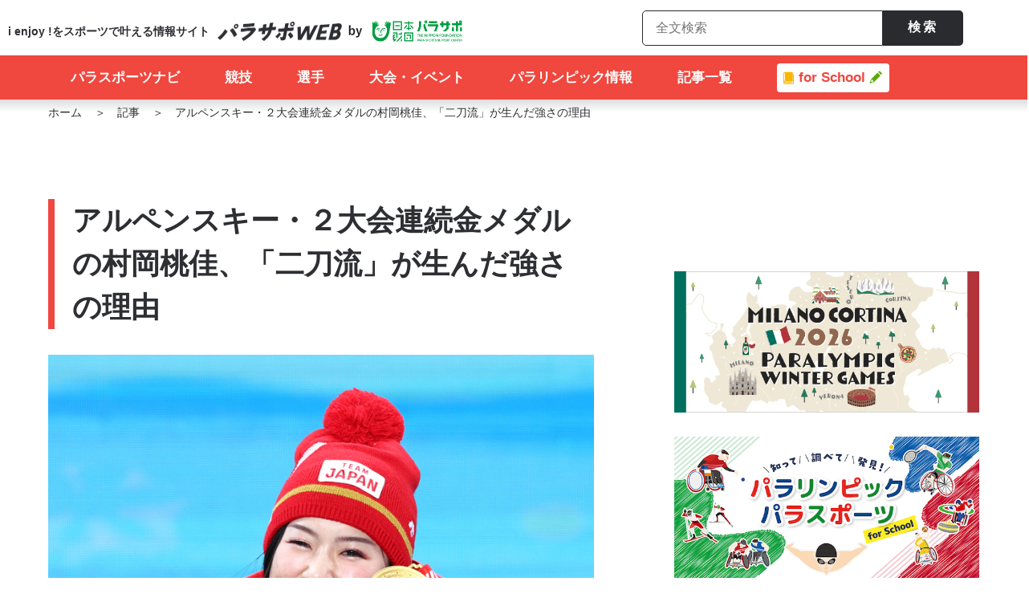

--- FILE ---
content_type: text/html; charset=UTF-8
request_url: https://www.parasapo.tokyo/topics/91442
body_size: 126978
content:
<!doctype html>
<html lang="ja" class="font-large">
<head>
  <!-- Google Tag Manager -->
  <script>(function(w,d,s,l,i){w[l]=w[l]||[];w[l].push({'gtm.start':
  new Date().getTime(),event:'gtm.js'});var f=d.getElementsByTagName(s)[0],
  j=d.createElement(s),dl=l!='dataLayer'?'&l='+l:'';j.async=true;j.src=
  'https://www.googletagmanager.com/gtm.js?id='+i+dl;f.parentNode.insertBefore(j,f);
  })(window,document,'script','dataLayer','GTM-KV9QTVX');</script>
  <!-- End Google Tag Manager -->

  <meta charset="UTF-8">
  <meta name="viewport" content="width=device-width, initial-scale=1">
  <link rel="profile" href="http://gmpg.org/xfn/11">
  <link rel="preconnect" href="https://fonts.gstatic.com">
  <link href="https://fonts.googleapis.com/css2?family=Noto+Sans+JP:wght@400;700&family=Roboto:wght@400;700&family=Inter:wght@400;700&display=swap" rel="stylesheet">
  <meta name='robots' content='index, follow, max-image-preview:large, max-snippet:-1, max-video-preview:-1' />
	<style>img:is([sizes="auto" i], [sizes^="auto," i]) { contain-intrinsic-size: 3000px 1500px }</style>
	
	<!-- This site is optimized with the Yoast SEO plugin v26.2 - https://yoast.com/wordpress/plugins/seo/ -->
	<title>アルペンスキー・２大会連続金メダルの村岡桃佳、「二刀流」が生んだ強さの理由 | パラサポWEB</title>
	<meta name="description" content="北京冬季パラリンピック競技初日、日本勢第１号となる金メダルが誕生した。アルペンスキー女子滑降（座位）の村岡桃佳。平昌大会の大回転に続く、自身２個目のパラリンピック金メダルになる。「どうしても金メダルが欲しかった。獲ることができて嬉しいです！」メダルプラザで行われた表彰式で晴れやかな笑顔を見せた。" />
	<link rel="canonical" href="https://www.parasapo.tokyo/topics/91442" />
	<meta property="og:locale" content="ja_JP" />
	<meta property="og:type" content="article" />
	<meta property="og:title" content="アルペンスキー・２大会連続金メダルの村岡桃佳、「二刀流」が生んだ強さの理由 | パラサポWEB" />
	<meta property="og:description" content="北京冬季パラリンピック競技初日、日本勢第１号となる金メダルが誕生した。アルペンスキー女子滑降（座位）の村岡桃佳。平昌大会の大回転に続く、自身２個目のパラリンピック金メダルになる。「どうしても金メダルが欲しかった。獲ることができて嬉しいです！」メダルプラザで行われた表彰式で晴れやかな笑顔を見せた。" />
	<meta property="og:url" content="https://www.parasapo.tokyo/topics/91442" />
	<meta property="og:site_name" content="パラサポWEB" />
	<meta property="article:modified_time" content="2024-06-12T07:14:27+00:00" />
	<meta property="og:image" content="https://parasapo-wp-prd.s3-ap-northeast-1.amazonaws.com/wp/wp-content/uploads/2022/03/06054802/aflo_182469993.jpg" />
	<meta property="og:image:width" content="780" />
	<meta property="og:image:height" content="585" />
	<meta property="og:image:type" content="image/jpeg" />
	<meta name="twitter:card" content="summary_large_image" />
	<script type="application/ld+json" class="yoast-schema-graph">{"@context":"https://schema.org","@graph":[{"@type":"WebPage","@id":"https://www.parasapo.tokyo/topics/91442","url":"https://www.parasapo.tokyo/topics/91442","name":"アルペンスキー・２大会連続金メダルの村岡桃佳、「二刀流」が生んだ強さの理由 | パラサポWEB","isPartOf":{"@id":"https://www.parasapo.tokyo/#website"},"primaryImageOfPage":{"@id":"https://www.parasapo.tokyo/topics/91442#primaryimage"},"image":{"@id":"https://www.parasapo.tokyo/topics/91442#primaryimage"},"thumbnailUrl":"https://parasapo-wp-prd.s3-ap-northeast-1.amazonaws.com/wp/wp-content/uploads/2022/03/06054802/aflo_182469993.jpg","datePublished":"2022-03-06T03:27:51+00:00","dateModified":"2024-06-12T07:14:27+00:00","description":"北京冬季パラリンピック競技初日、日本勢第１号となる金メダルが誕生した。アルペンスキー女子滑降（座位）の村岡桃佳。平昌大会の大回転に続く、自身２個目のパラリンピック金メダルになる。「どうしても金メダルが欲しかった。獲ることができて嬉しいです！」メダルプラザで行われた表彰式で晴れやかな笑顔を見せた。","breadcrumb":{"@id":"https://www.parasapo.tokyo/topics/91442#breadcrumb"},"inLanguage":"ja","potentialAction":[{"@type":"ReadAction","target":["https://www.parasapo.tokyo/topics/91442"]}]},{"@type":"ImageObject","inLanguage":"ja","@id":"https://www.parasapo.tokyo/topics/91442#primaryimage","url":"https://parasapo-wp-prd.s3-ap-northeast-1.amazonaws.com/wp/wp-content/uploads/2022/03/06054802/aflo_182469993.jpg","contentUrl":"https://parasapo-wp-prd.s3-ap-northeast-1.amazonaws.com/wp/wp-content/uploads/2022/03/06054802/aflo_182469993.jpg","width":780,"height":585,"caption":"Photo by AFLO SPORT"},{"@type":"BreadcrumbList","@id":"https://www.parasapo.tokyo/topics/91442#breadcrumb","itemListElement":[{"@type":"ListItem","position":1,"name":"ホーム","item":"https://www.parasapo.tokyo/"},{"@type":"ListItem","position":2,"name":"ニュース＆トピックス","item":"https://www.parasapo.tokyo/topics"},{"@type":"ListItem","position":3,"name":"アルペンスキー・２大会連続金メダルの村岡桃佳、「二刀流」が生んだ強さの理由"}]},{"@type":"WebSite","@id":"https://www.parasapo.tokyo/#website","url":"https://www.parasapo.tokyo/","name":"パラサポWEB","description":"i enjoy !をスポーツで叶える情報サイト","potentialAction":[{"@type":"SearchAction","target":{"@type":"EntryPoint","urlTemplate":"https://www.parasapo.tokyo/?s={search_term_string}"},"query-input":{"@type":"PropertyValueSpecification","valueRequired":true,"valueName":"search_term_string"}}],"inLanguage":"ja"}]}</script>
	<!-- / Yoast SEO plugin. -->


<link rel='dns-prefetch' href='//ajax.googleapis.com' />
<link rel='dns-prefetch' href='//cdnjs.cloudflare.com' />
<link rel='dns-prefetch' href='//cdn.jsdelivr.net' />
<link rel='dns-prefetch' href='//maps.googleapis.com' />
<link rel='dns-prefetch' href='//fonts.googleapis.com' />
<link rel="alternate" type="application/rss+xml" title="パラサポWEB &raquo; フィード" href="https://www.parasapo.tokyo/feed" />
<link rel="alternate" type="application/rss+xml" title="パラサポWEB &raquo; コメントフィード" href="https://www.parasapo.tokyo/comments/feed" />
<link rel='stylesheet' id='parasapo-swiper-style-css' href='https://www.parasapo.tokyo/wp/wp-content/themes/parasapo/assets/lib/swiper/dist/css/swiper.min.css?ver=1.9.1' type='text/css' media='all' />
<link rel='stylesheet' id='parasapo-reset-style-css' href='https://www.parasapo.tokyo/wp/wp-content/themes/parasapo/assets/css/ress.css?ver=1.9.1' type='text/css' media='all' />
<link rel='stylesheet' id='parasapo-common-style-css' href='https://www.parasapo.tokyo/wp/wp-content/themes/parasapo/assets/css/common.css?ver=1.9.1' type='text/css' media='all' />
<link rel='stylesheet' id='parasapo-common-footer-style-css' href='https://www.parasapo.tokyo/wp/wp-content/themes/parasapo/assets/css/footer.css?ver=1.9.1' type='text/css' media='all' />
<link rel='stylesheet' id='parasapo-common-header-style-css' href='https://www.parasapo.tokyo/wp/wp-content/themes/parasapo/assets/css/header.css?ver=1.9.1' type='text/css' media='all' />
<link rel='stylesheet' id='parasapo-under-common-style-css' href='https://www.parasapo.tokyo/wp/wp-content/themes/parasapo/assets/css/under-common.css?ver=1.9.1' type='text/css' media='all' />
<link rel='stylesheet' id='parasapo-under-style-css' href='https://www.parasapo.tokyo/wp/wp-content/themes/parasapo/assets/css/under.css?ver=1.9.1' type='text/css' media='all' />
<link rel='stylesheet' id='parasapo-sportsx-style-css' href='https://www.parasapo.tokyo/wp/wp-content/themes/parasapo/assets/css/sportsx.css?ver=1.9.1' type='text/css' media='all' />
<link rel='stylesheet' id='parasapo-milano-parts-style-css' href='https://www.parasapo.tokyo/wp/wp-content/themes/parasapo/assets/css/milano2026-parts.css?ver=1.9.1' type='text/css' media='all' />
<link rel='stylesheet' id='parasapo-kids-parts-style-css' href='https://www.parasapo.tokyo/wp/wp-content/themes/parasapo/assets/css/kids-parts.css?ver=1.9.1' type='text/css' media='all' />
<link rel='stylesheet' id='tokyo2020-style-css' href='https://www.parasapo.tokyo/wp/wp-content/themes/parasapo/assets/css/tokyo2020.css?ver=1.9.1' type='text/css' media='all' />
<link rel='stylesheet' id='parasapo-webfont-roboto+condensed-base-css' href='https://fonts.googleapis.com?ver=1.9.1' type='text/css' media='all' />
<link crossorigin="anonymous" rel='stylesheet' id='parasapo-webfont-roboto+condensed-css' href='https://fonts.googleapis.com/css2?family=Roboto+Condensed%3Awght%40700&#038;display=swap&#038;ver=1.9.1' type='text/css' media='all' />
<link crossorigin="anonymous" rel='stylesheet' id='parasapo-webfont-montserrat-css' href='https://fonts.googleapis.com/css?family=Montserrat%3A400%2C700&#038;display=swap&#038;ver=1.9.1' type='text/css' media='all' />
<link rel='stylesheet' id='parasapo-paris2024-contents-style-css' href='https://www.parasapo.tokyo/wp/wp-content/themes/parasapo/assets/css/paris2024_contents.css?ver=1.9.1' type='text/css' media='all' />
<link rel='stylesheet' id='wp-block-library-css' href='https://www.parasapo.tokyo/wp/wp-includes/css/dist/block-library/style.min.css?ver=6.8.3' type='text/css' media='all' />
<style id='classic-theme-styles-inline-css' type='text/css'>
/*! This file is auto-generated */
.wp-block-button__link{color:#fff;background-color:#32373c;border-radius:9999px;box-shadow:none;text-decoration:none;padding:calc(.667em + 2px) calc(1.333em + 2px);font-size:1.125em}.wp-block-file__button{background:#32373c;color:#fff;text-decoration:none}
</style>
<style id='global-styles-inline-css' type='text/css'>
:root{--wp--preset--aspect-ratio--square: 1;--wp--preset--aspect-ratio--4-3: 4/3;--wp--preset--aspect-ratio--3-4: 3/4;--wp--preset--aspect-ratio--3-2: 3/2;--wp--preset--aspect-ratio--2-3: 2/3;--wp--preset--aspect-ratio--16-9: 16/9;--wp--preset--aspect-ratio--9-16: 9/16;--wp--preset--color--black: #000000;--wp--preset--color--cyan-bluish-gray: #abb8c3;--wp--preset--color--white: #ffffff;--wp--preset--color--pale-pink: #f78da7;--wp--preset--color--vivid-red: #cf2e2e;--wp--preset--color--luminous-vivid-orange: #ff6900;--wp--preset--color--luminous-vivid-amber: #fcb900;--wp--preset--color--light-green-cyan: #7bdcb5;--wp--preset--color--vivid-green-cyan: #00d084;--wp--preset--color--pale-cyan-blue: #8ed1fc;--wp--preset--color--vivid-cyan-blue: #0693e3;--wp--preset--color--vivid-purple: #9b51e0;--wp--preset--gradient--vivid-cyan-blue-to-vivid-purple: linear-gradient(135deg,rgba(6,147,227,1) 0%,rgb(155,81,224) 100%);--wp--preset--gradient--light-green-cyan-to-vivid-green-cyan: linear-gradient(135deg,rgb(122,220,180) 0%,rgb(0,208,130) 100%);--wp--preset--gradient--luminous-vivid-amber-to-luminous-vivid-orange: linear-gradient(135deg,rgba(252,185,0,1) 0%,rgba(255,105,0,1) 100%);--wp--preset--gradient--luminous-vivid-orange-to-vivid-red: linear-gradient(135deg,rgba(255,105,0,1) 0%,rgb(207,46,46) 100%);--wp--preset--gradient--very-light-gray-to-cyan-bluish-gray: linear-gradient(135deg,rgb(238,238,238) 0%,rgb(169,184,195) 100%);--wp--preset--gradient--cool-to-warm-spectrum: linear-gradient(135deg,rgb(74,234,220) 0%,rgb(151,120,209) 20%,rgb(207,42,186) 40%,rgb(238,44,130) 60%,rgb(251,105,98) 80%,rgb(254,248,76) 100%);--wp--preset--gradient--blush-light-purple: linear-gradient(135deg,rgb(255,206,236) 0%,rgb(152,150,240) 100%);--wp--preset--gradient--blush-bordeaux: linear-gradient(135deg,rgb(254,205,165) 0%,rgb(254,45,45) 50%,rgb(107,0,62) 100%);--wp--preset--gradient--luminous-dusk: linear-gradient(135deg,rgb(255,203,112) 0%,rgb(199,81,192) 50%,rgb(65,88,208) 100%);--wp--preset--gradient--pale-ocean: linear-gradient(135deg,rgb(255,245,203) 0%,rgb(182,227,212) 50%,rgb(51,167,181) 100%);--wp--preset--gradient--electric-grass: linear-gradient(135deg,rgb(202,248,128) 0%,rgb(113,206,126) 100%);--wp--preset--gradient--midnight: linear-gradient(135deg,rgb(2,3,129) 0%,rgb(40,116,252) 100%);--wp--preset--font-size--small: 13px;--wp--preset--font-size--medium: 20px;--wp--preset--font-size--large: 36px;--wp--preset--font-size--x-large: 42px;--wp--preset--spacing--20: 0.44rem;--wp--preset--spacing--30: 0.67rem;--wp--preset--spacing--40: 1rem;--wp--preset--spacing--50: 1.5rem;--wp--preset--spacing--60: 2.25rem;--wp--preset--spacing--70: 3.38rem;--wp--preset--spacing--80: 5.06rem;--wp--preset--shadow--natural: 6px 6px 9px rgba(0, 0, 0, 0.2);--wp--preset--shadow--deep: 12px 12px 50px rgba(0, 0, 0, 0.4);--wp--preset--shadow--sharp: 6px 6px 0px rgba(0, 0, 0, 0.2);--wp--preset--shadow--outlined: 6px 6px 0px -3px rgba(255, 255, 255, 1), 6px 6px rgba(0, 0, 0, 1);--wp--preset--shadow--crisp: 6px 6px 0px rgba(0, 0, 0, 1);}:where(.is-layout-flex){gap: 0.5em;}:where(.is-layout-grid){gap: 0.5em;}body .is-layout-flex{display: flex;}.is-layout-flex{flex-wrap: wrap;align-items: center;}.is-layout-flex > :is(*, div){margin: 0;}body .is-layout-grid{display: grid;}.is-layout-grid > :is(*, div){margin: 0;}:where(.wp-block-columns.is-layout-flex){gap: 2em;}:where(.wp-block-columns.is-layout-grid){gap: 2em;}:where(.wp-block-post-template.is-layout-flex){gap: 1.25em;}:where(.wp-block-post-template.is-layout-grid){gap: 1.25em;}.has-black-color{color: var(--wp--preset--color--black) !important;}.has-cyan-bluish-gray-color{color: var(--wp--preset--color--cyan-bluish-gray) !important;}.has-white-color{color: var(--wp--preset--color--white) !important;}.has-pale-pink-color{color: var(--wp--preset--color--pale-pink) !important;}.has-vivid-red-color{color: var(--wp--preset--color--vivid-red) !important;}.has-luminous-vivid-orange-color{color: var(--wp--preset--color--luminous-vivid-orange) !important;}.has-luminous-vivid-amber-color{color: var(--wp--preset--color--luminous-vivid-amber) !important;}.has-light-green-cyan-color{color: var(--wp--preset--color--light-green-cyan) !important;}.has-vivid-green-cyan-color{color: var(--wp--preset--color--vivid-green-cyan) !important;}.has-pale-cyan-blue-color{color: var(--wp--preset--color--pale-cyan-blue) !important;}.has-vivid-cyan-blue-color{color: var(--wp--preset--color--vivid-cyan-blue) !important;}.has-vivid-purple-color{color: var(--wp--preset--color--vivid-purple) !important;}.has-black-background-color{background-color: var(--wp--preset--color--black) !important;}.has-cyan-bluish-gray-background-color{background-color: var(--wp--preset--color--cyan-bluish-gray) !important;}.has-white-background-color{background-color: var(--wp--preset--color--white) !important;}.has-pale-pink-background-color{background-color: var(--wp--preset--color--pale-pink) !important;}.has-vivid-red-background-color{background-color: var(--wp--preset--color--vivid-red) !important;}.has-luminous-vivid-orange-background-color{background-color: var(--wp--preset--color--luminous-vivid-orange) !important;}.has-luminous-vivid-amber-background-color{background-color: var(--wp--preset--color--luminous-vivid-amber) !important;}.has-light-green-cyan-background-color{background-color: var(--wp--preset--color--light-green-cyan) !important;}.has-vivid-green-cyan-background-color{background-color: var(--wp--preset--color--vivid-green-cyan) !important;}.has-pale-cyan-blue-background-color{background-color: var(--wp--preset--color--pale-cyan-blue) !important;}.has-vivid-cyan-blue-background-color{background-color: var(--wp--preset--color--vivid-cyan-blue) !important;}.has-vivid-purple-background-color{background-color: var(--wp--preset--color--vivid-purple) !important;}.has-black-border-color{border-color: var(--wp--preset--color--black) !important;}.has-cyan-bluish-gray-border-color{border-color: var(--wp--preset--color--cyan-bluish-gray) !important;}.has-white-border-color{border-color: var(--wp--preset--color--white) !important;}.has-pale-pink-border-color{border-color: var(--wp--preset--color--pale-pink) !important;}.has-vivid-red-border-color{border-color: var(--wp--preset--color--vivid-red) !important;}.has-luminous-vivid-orange-border-color{border-color: var(--wp--preset--color--luminous-vivid-orange) !important;}.has-luminous-vivid-amber-border-color{border-color: var(--wp--preset--color--luminous-vivid-amber) !important;}.has-light-green-cyan-border-color{border-color: var(--wp--preset--color--light-green-cyan) !important;}.has-vivid-green-cyan-border-color{border-color: var(--wp--preset--color--vivid-green-cyan) !important;}.has-pale-cyan-blue-border-color{border-color: var(--wp--preset--color--pale-cyan-blue) !important;}.has-vivid-cyan-blue-border-color{border-color: var(--wp--preset--color--vivid-cyan-blue) !important;}.has-vivid-purple-border-color{border-color: var(--wp--preset--color--vivid-purple) !important;}.has-vivid-cyan-blue-to-vivid-purple-gradient-background{background: var(--wp--preset--gradient--vivid-cyan-blue-to-vivid-purple) !important;}.has-light-green-cyan-to-vivid-green-cyan-gradient-background{background: var(--wp--preset--gradient--light-green-cyan-to-vivid-green-cyan) !important;}.has-luminous-vivid-amber-to-luminous-vivid-orange-gradient-background{background: var(--wp--preset--gradient--luminous-vivid-amber-to-luminous-vivid-orange) !important;}.has-luminous-vivid-orange-to-vivid-red-gradient-background{background: var(--wp--preset--gradient--luminous-vivid-orange-to-vivid-red) !important;}.has-very-light-gray-to-cyan-bluish-gray-gradient-background{background: var(--wp--preset--gradient--very-light-gray-to-cyan-bluish-gray) !important;}.has-cool-to-warm-spectrum-gradient-background{background: var(--wp--preset--gradient--cool-to-warm-spectrum) !important;}.has-blush-light-purple-gradient-background{background: var(--wp--preset--gradient--blush-light-purple) !important;}.has-blush-bordeaux-gradient-background{background: var(--wp--preset--gradient--blush-bordeaux) !important;}.has-luminous-dusk-gradient-background{background: var(--wp--preset--gradient--luminous-dusk) !important;}.has-pale-ocean-gradient-background{background: var(--wp--preset--gradient--pale-ocean) !important;}.has-electric-grass-gradient-background{background: var(--wp--preset--gradient--electric-grass) !important;}.has-midnight-gradient-background{background: var(--wp--preset--gradient--midnight) !important;}.has-small-font-size{font-size: var(--wp--preset--font-size--small) !important;}.has-medium-font-size{font-size: var(--wp--preset--font-size--medium) !important;}.has-large-font-size{font-size: var(--wp--preset--font-size--large) !important;}.has-x-large-font-size{font-size: var(--wp--preset--font-size--x-large) !important;}
:where(.wp-block-post-template.is-layout-flex){gap: 1.25em;}:where(.wp-block-post-template.is-layout-grid){gap: 1.25em;}
:where(.wp-block-columns.is-layout-flex){gap: 2em;}:where(.wp-block-columns.is-layout-grid){gap: 2em;}
:root :where(.wp-block-pullquote){font-size: 1.5em;line-height: 1.6;}
</style>
<script type="text/javascript" src="https://ajax.googleapis.com/ajax/libs/jquery/3.1.1/jquery.min.js?ver=1.9.1" id="parasapo-jquery-js"></script>
<script type="text/javascript" src="https://cdnjs.cloudflare.com/ajax/libs/jquery-cookie/1.4.1/jquery.cookie.js?ver=1.9.1" id="parasapo-jquery-cookie-js"></script>
<script type="text/javascript" src="https://cdn.jsdelivr.net/velocity/1.2.2/velocity.min.js?ver=1.9.1" id="parasapo-velocity-js"></script>
<script type="text/javascript" src="https://www.parasapo.tokyo/wp/wp-content/themes/parasapo/assets/js/ofi.min.js?ver=1.9.1" id="object-fit-js"></script>
<link rel="https://api.w.org/" href="https://www.parasapo.tokyo/wp-json/" /><link rel="alternate" title="JSON" type="application/json" href="https://www.parasapo.tokyo/wp-json/wp/v2/topics/91442" /><link rel="EditURI" type="application/rsd+xml" title="RSD" href="https://www.parasapo.tokyo/wp/xmlrpc.php?rsd" />
<link rel='shortlink' href='https://www.parasapo.tokyo/?p=91442' />
<link rel="alternate" title="oEmbed (JSON)" type="application/json+oembed" href="https://www.parasapo.tokyo/wp-json/oembed/1.0/embed?url=https%3A%2F%2Fwww.parasapo.tokyo%2Ftopics%2F91442" />
<link rel="alternate" title="oEmbed (XML)" type="text/xml+oembed" href="https://www.parasapo.tokyo/wp-json/oembed/1.0/embed?url=https%3A%2F%2Fwww.parasapo.tokyo%2Ftopics%2F91442&#038;format=xml" />
<link rel="amphtml" href="https://www.parasapo.tokyo/topics/91442/amp"><link rel="icon" href="https://parasapo-wp-prd.s3-ap-northeast-1.amazonaws.com/wp/wp-content/uploads/2019/11/12192455/parafavi_182-150x150.png" sizes="32x32" />
<link rel="icon" href="https://parasapo-wp-prd.s3-ap-northeast-1.amazonaws.com/wp/wp-content/uploads/2019/11/12192455/parafavi_182.png" sizes="192x192" />
<link rel="apple-touch-icon" href="https://parasapo-wp-prd.s3-ap-northeast-1.amazonaws.com/wp/wp-content/uploads/2019/11/12192455/parafavi_182.png" />
<meta name="msapplication-TileImage" content="https://parasapo-wp-prd.s3-ap-northeast-1.amazonaws.com/wp/wp-content/uploads/2019/11/12192455/parafavi_182.png" />
</head>

<body class="wp-singular topics-template-default single single-topics postid-91442 wp-theme-parasapo elementor-default elementor-kit-">
  <!-- Google Tag Manager (noscript) -->
  <noscript><iframe title="Google tag manager" src="https://www.googletagmanager.com/ns.html?id=GTM-KV9QTVX"
  	height="0" width="0" style="display:none;visibility:hidden"></iframe></noscript>
  <!-- End Google Tag Manager (noscript) -->
  <div id="fb-root"></div>
<script async defer crossorigin="anonymous" src="https://connect.facebook.net/ja_JP/sdk.js#xfbml=1&version=v21.0"></script>  <input class="js-header-url-home" type="hidden" name="home_url" value="https://www.parasapo.tokyo">
  <input class="js-site-url" type="hidden" name="site_url" value="https://www.parasapo.tokyo/wp">
  <input class="js-header-path-assets" type="hidden" name="path_assets" value="https://www.parasapo.tokyo/wp/wp-content/themes/parasapo/assets/">
  <header id="top-head" class="">
    <div class="inner">
      <div class="nav-upper">
<!--        <div class="poweredby">-->
<!--          <a class="poweredby_brandsite" href="--><!--" target="_blank"><img src="--><!--/img/common/parasapo_logo_b_space.svg" alt="日本財団パラスポーツサポートセンター"></a>-->
<!--          <a class="poweredby_asuchalle" href="https://www.parasapo.tokyo/asuchalle/" target="_blank"><img src="--><!--/img/index/asuchalle-logo.svg" alt="あすチャレ！"></a>-->
<!--        </div>-->
        <div class="logo">
          <ul class="flex">
            <li class="logo-txt">i enjoy !をスポーツで<br class="sp-only">叶える情報サイト</li>
            <li><a href="/"><img class="logo-img" src="https://www.parasapo.tokyo/wp/wp-content/themes/parasapo/assets//img/common/logo-parasapoweb.png" alt="パラサポWEB"></a></li>
            <li><a href="https://www.parasapo.or.jp" target="_blank" rel="noopener"><img class="logo-img" src="https://www.parasapo.tokyo/wp/wp-content/themes/parasapo/assets//img/common/logo-zaidan.png" alt="パラサポWEB"></a></li>
          </ul>
        </div>
        <ul class="flex" id="sub-nav">
          <li>
            <!-- <div class="btn-search"><img src="https://www.parasapo.tokyo/wp/wp-content/themes/parasapo/assets//img/common/btn-search.svg"></div> -->
            <div class="search-nav" id="search">
              <!-- <button class="search-navi-close btn-search" type="button"></button> -->
              <form action="https://www.parasapo.tokyo/search-all">
                <div class="search-nav-box">
                  <input class="search-navi-input" type="text" name="search-keyword" placeholder="全文検索">
                  <button class="search-navi-button" type="submit">検索</button>
                </div>
              </form>
            </div>
          </li>
        </ul>
      </div>
      <div id="mobile-head">
        <div id="nav-toggle">
          <div><span></span><span></span><span></span></div>
        </div>
      </div>
      <div class="nav" id="global-nav">
                <ul class="global-nav_list">
          <li class="global-nav_list__item" id="nav-sportsnavi">
            <a href="/parasportsnavi" class="logo_nav-sportsnavi"><span>パラスポーツナビ</span></a>
            <div class="nav_sportsnavi_content js-nav-sports_content">
              <div class="nav_sportsnavi_txt">
                <a href="/parasportsnavi">
                  <div class="nav_sportsnavi_txt__ttl pc-only"><img src="https://www.parasapo.tokyo/wp/wp-content/themes/parasapo/assets//img/common/gnav_sportsnavi_ttl.svg" alt="パラスポーツの情報窓口　パラスポーツナビ"></div>
                  <div class="nav_sportsnavi_txt__img"><img src="https://www.parasapo.tokyo/wp/wp-content/themes/parasapo/assets//img/common/gnav_sportsnavi_img.jpg" alt=""></div>
                </a>
                <!-- <p class="nav_sportsnavi_txt__desc pc-only">パラスポーツの今を伝える充実のレポート・コラムをお届け。<br>パラスポーツの選手、競技、大会スケジュールも詳しく紹介しています。</p> -->
              </div>
              <div class="nav_sportsnavi_linkwrapper">
                <div class="nav_sportsnavi_upper">
                  <p class="nav_sportsnavi_upper_p pc-only">パラスポーツの今を伝える充実のレポート・コラムをお届け。<br>パラスポーツの選手、競技、大会スケジュールも詳しく紹介しています。</p>
                </div>
                <div class="nav_sportsnavi_link">
                  <div class="nav_sportsnavi_link__list">
                    <div class="nav_sportsnavi_link__itemwrapper">
                      <p class="nav_sportsnavi_link__item"><a href="/sports">競技</a></p>
                      <p class="nav_sportsnavi_link__item"><a href="/schedule">大会・イベント</a></p>
                      <p class="nav_sportsnavi_link__item"><a href="/topics/parasports">パラスポーツNEWS</a></p>
                    </div>
                    <div class="nav_sportsnavi_link__itemwrapper">
                      <p class="nav_sportsnavi_link__item"><a href="/athletes">選手</a></p>
                      <p class="nav_sportsnavi_link__item"><a href="/parasportsnavi#group">競技団体</a></p>
                    </div>
                    <!-- <li class="nav_sportsnavi_link__item"><a href="/topics?search-keyword=&search-tags%5B%5D=%25e3%2583%2591%25e3%2583%25aa2024%25e3%2583%2591%25e3%2583%25a9%25e3%2583%25aa%25e3%2583%25b3%25e3%2583%2594%25e3%2583%2583%25e3%2582%25af" >パリ2024</a></li> -->
                  </div>
                </div>
              </div>
            </div>
          </li>
          <li class="global-nav_list__item pc-only"><a href="/sports"><span>競技</span></a></li>
          <li class="global-nav_list__item pc-only"><a href="/athletes"><span>選手</span></a></li>
          <li class="global-nav_list__item pc-only"><a href="/schedule"><span>大会・イベント</span></a></li>
          <li class="global-nav_list__item nav-pulldown js-nav-paris2024 pc-only" style="display: none;"><a href="/paralympic/paris2024"><span><img class="icon-french-flag" src="https://www.parasapo.tokyo/wp/wp-content/themes/parasapo/assets//img/common/icon-flag-pari.png" alt="フランス国旗画像">パリ2024</span></a>
            <div class="nav_paris2024_content global-nav_list__pulldown-list js-nav-paris2024-list">
              <div class="nav_paris2024_content-item">
                <a href="/paralympic/paris2024"><img src="https://www.parasapo.tokyo/wp/wp-content/themes/parasapo/assets//img/common/paris2024_banner.png" alt="PARIS 2024 PARALYMPIC GAMES"></a>
              </div> 
              <div class="nav_paris2024_content-item">
                <ul>
                  <li class="pulldown-list__item"><a href="/paralympic/paris2024/schedule">日程</a></li>
                  <li class="pulldown-list__item"><a href="/paralympic/paris2024/venue">会場</a></li>
                  <li class="pulldown-list__item"><a href="/sports?search-host_cities%5B%5D=paris2024&search-host_cities%5B%5D=paris2024">競技</a></li>
                  <li class="pulldown-list__item"><a href="/paralympic/paris2024/athletes">日本代表選手<span class="update">（2024/8/23 更新）</span></a></li>
                                      <li class="pulldown-list__item"><a href="/topics/114082">メダリスト一覧</a></li>
                                                                              <li class="pulldown-list__item"><a href="/search-tag?search-tag=%25e3%2583%2591%25e3%2583%25aa2024%25e3%2583%2591%25e3%2583%25a9%25e3%2583%25aa%25e3%2583%25b3%25e3%2583%2594%25e3%2583%2583%25e3%2582%25af">大会レポート</a></li>
                                        <!--
                  <li class="pulldown-list__item"><a href="/topics/107401">マスコット</a></li>
                  <li class="pulldown-list__item"><a href="/paralympic">パラリンピックとは</a></li>
                  -->
                </ul>
              </div>
            </div>
          </li>
          <li class="global-nav_list__item nav-pulldown js-nav-paralympic"><a href="/paralympic"><span class="">パラリンピック情報</span></a>
            <div class="nav_paralympic_content global-nav_list__pulldown-list js-nav-paralympic-list pc-only">
              <div class="nav_paralympic_content-item">
                <h3 class="pc-only nav_paralympic_content-item_ttl">パラリンピックについて</h3>
                <ul class="pc-only">
                  <li class="pulldown-list__item"><a href="/paralympic">パラリンピックとは</a></li>
                  <li class="pulldown-list__item"><a href="/paralympic#history">パラリンピックの歴史</a></li>
                  <li class="pulldown-list__item"><a href="/paralympic#origin-of-name">パラリンピックの名前の由来</a></li>
                  <li class="pulldown-list__item"><a href="/paralympic#symbol">パラリンピックのシンボル</a></li>
                  <li class="pulldown-list__item"><a href="/paralympic#four_values">パラリンピックの４つの価値</a></li>
                  <li class="pulldown-list__item"><a href="/paralympic#venue">パラリンピックの開催地</a></li>
                  <li class="pulldown-list__item"><a href="/paralympic#competition">パラリンピックの実施競技</a></li>
                  <li class="pulldown-list__item"><a href="/paralympic#japan-medals">日本のメダル獲得数</a></li>
                </ul>
              </div>

              <div class="nav_paralympic_content-item right">
              <div class="nav_paralympic_content-item-box">

               <h3 class="pc-only nav_paralympic_content-item_ttl">ミラノ・コルティナ2026冬季パラリンピック​</h3>

                <div class="nav_banner_list_box">
                  <a href="https://www.parasapo.tokyo/paralympic/milano_cortina2026" class="nav_banner_anker">
                    <img class="" src="https://www.parasapo.tokyo/wp/wp-content/themes/parasapo/assets//img/milano2026/milano2026-banner.jpg" alt="ミラノ・コルティナ2026パラリンピックのバナー">
                  </a>
                  <div class="nav_list_box">
                    <p class="pulldown-list__item"><a href="https://www.parasapo.tokyo/topics/119698">どんな大会？</a></p>
                    <p class="pulldown-list__item"><a href="https://www.parasapo.tokyo/sports?search-host_cities%5B%5D=milano-cortina2026">競技</a></p>
                    <p class="pulldown-list__item"><a href="https://www.parasapo.tokyo/topics/123957">日本代表選手（2026/1/16更新）</a></p>
                    <p class="pulldown-list__item"><a href="https://www.parasapo.tokyo/topics/125503">大会マスコット</a></p>
                  </div>
                </div>


                <!-- <h3 class="pc-only nav_paralympic_content-item_ttl">夏季大会</h3>
                <div class="pc-only nav_paralympic_content-item_listwrapperGroup">
                  <div class="nav_paralympic_content-item_listwrapper">
                    <h4 class="pulldown-list__ttl"><a href="/paralympic/paris2024" class="pulldown-list__ttl-link">パリ2024</a></h4>
                    <h4 class="pulldown-list__ttl">
                        <a href="/paralympic/paris2024" class="pulldown-list__link-wrap">
                            <span class="pulldown-list__ttl-link">パリ2024</span>
                            <span class="pulldown-list__item-link">特設サイトへ</span>
                        </a>
                    </h4>
                      <p class="pulldown-list__item"><a href="/paralympic/paris2024/schedule">日程</a></p>
                      <p class="pulldown-list__item"><a href="/paralympic/paris2024/venue">会場</a></p>

                    <p class="pulldown-list__item"><a href="/sports?search-host_cities%5B%5D=paris2024&search-host_cities%5B%5D=paris2024">競技</a></p>
                   <li class="pulldown-list__item"><a href="/topics/102177">大会会場</a></li>
                    <p class="pulldown-list__item"><a href="/paralympic/paris2024/athletes">日本代表選手<span class="update">（2024/8/23 更新）</span></a></p>
                     <li class="pulldown-list__item"><a href="/topics/107401">マスコット</a></li>
                    <a href="/paralympic/paris2024" class="pulldown-list__item-link">特設サイトへ</a>
                                                                      <p class="pulldown-list__item"><a href="/topics/114082">メダリスト一覧</a></p>
                                            <p class="pulldown-list__item"><a href="/search-tag?search-tag=%25e3%2583%2591%25e3%2583%25aa2024%25e3%2583%2591%25e3%2583%25a9%25e3%2583%25aa%25e3%2583%25b3%25e3%2583%2594%25e3%2583%2583%25e3%2582%25af">大会レポート</a></p>
                  </div>
                  <div class="nav_paralympic_content-item_listwrapper">
                    <h4 class="pulldown-list__ttl"><a href="/paralympic/2020about" class="pulldown-list__ttl-link">東京2020</a></h4>
                    <h4 class="pulldown-list__ttl">
                        <a href="/paralympic/2020about" class="pulldown-list__link-wrap">
                            <span class="pulldown-list__ttl-link">東京2020</span>
                            <span class="pulldown-list__item-link">特設サイトへ</span>
                        </a>
                    </h4>
                    <p class="pulldown-list__item"><a href="/sports?search-host_cities%5B%5D=tokyo2020&search-host_cities%5B%5D=tokyo2020">競技</a></p>
                    <p class="pulldown-list__item"><a href="/topics/34571">メダリスト一覧</a></p>
                    <p class="pulldown-list__item"><a href="/paralympic/2020athletes">日本代表選手一覧</a></p>
                    <p class="pulldown-list__item"><a href="/search-tag?search-tag=%25e6%259d%25b1%25e4%25ba%25ac2020%25e3%2583%2591%25e3%2583%25a9%25e3%2583%25aa%25e3%2583%25b3%25e3%2583%2594%25e3%2583%2583%25e3%2582%25af">大会レポート</a></p>
                    <p class="pulldown-list__item"><a href="/topics/101129">大会マスコット「ソメイティ」</a></p>
                    <a href="/paralympic/2020about" class="pulldown-list__item-link">特設サイトへ</a>
                  </div>
                </div> -->
              </div>

              <div class="nav_paralympic_content-item-box">

               <h3 class="pc-only nav_paralympic_content-item_ttl">過去大会一覧</h3>
                <ul class="pc-only nav_paralympic_content-item_listwrapperGroup">
                  <li class="nav_paralympic_content-item_listwrapper past">
                    <div class="nav_past_item">
                      <h4 class="nav_past_item_head">夏季大会</h4>
                      <div class="nav_past_item_list">
                        <p class="pulldown-list__item"><a href="/paralympic/paris2024" target="_blank">パリ2024</a></p>
                        <p class="pulldown-list__item"><a href="/paralympic/2020about" target="_blank">東京2020</a></p>
                      </div>
                    </div>
                  </li>
                  <li class="nav_paralympic_content-item_listwrapper past">
                    <div class="nav_past_item">
                      <h4 class="nav_past_item_head">冬季大会</h4>
                      <div class="nav_past_item_list">
                        <p class="pulldown-list__item"><a href="/paralympic/beijing2022" target="_blank">北京2022</a></p>
                        <p class="pulldown-list__item"><a href="/paralympic/pyeongchang2018" target="_blank">平昌2018</a></p>
                      </div>
                    </div>
                  </li>
                </ul>

                <!-- <h3 class="pc-only nav_paralympic_content-item_ttl">冬季大会</h3>
                <ul class="pc-only nav_paralympic_content-item_listwrapperGroup">
                  <li class="nav_paralympic_content-item_listwrapper">
                    <h4 class="pulldown-list__ttl">
                        <a href="/paralympic/beijing2022" class="pulldown-list__link-wrap">
                            <span class="pulldown-list__ttl-link">北京2022</span>
                            <span class="pulldown-list__item-link">特設サイトへ</span>
                        </a>
                    </h4>
                    <li class="pulldown-list__item"><a href="/sports?search-host_cities%5B%5D=beijing2022&search-host_cities%5B%5D=beijing2022">競技</a></li>
                    <li class="pulldown-list__item"><a href="/topics/107393">メダリスト一覧</a></li>
                    <li class="pulldown-list__item"><a href="/topics/64108">日本代表選手一覧</a></li>
                    <li class="pulldown-list__item"><a href="/search-tag?search-tag=%25e5%258c%2597%25e4%25ba%25ac2022%25e5%2586%25ac%25e5%25ad%25a3%25e3%2583%2591%25e3%2583%25a9%25e3%2583%25aa%25e3%2583%25b3%25e3%2583%2594%25e3%2583%2583%25e3%2582%25af">大会レポート</a></li>
                    <a href="/paralympic/beijing2022" class="pulldown-list__item-link">特設サイトへ</a>
                  </li>
                  <li class="nav_paralympic_content-item_listwrapper">
                    <h4 class="pulldown-list__ttl">
                        <a href="/paralympic/pyeongchang2018" class="pulldown-list__link-wrap">
                            <span class="pulldown-list__ttl-link">平昌2018</span>
                            <span class="pulldown-list__item-link">特設サイトへ</span>
                        </a>
                    </h4>
                    <li class="pulldown-list__item"><a href="/sports?search-host_cities%5B%5D=pyeongchang2018&search-host_cities%5B%5D=pyeongchang2018">競技</a></li>
                    <li class="pulldown-list__item"><a href="/topics/107395">メダリスト一覧</a></li>
                    <li class="pulldown-list__item"><a href="/topics/4294">日本代表選手一覧</a></li>
                    <li class="pulldown-list__item"><a href="/search-tag?search-tag=%25e5%25b9%25b3%25e6%2598%258c2018%25e5%2586%25ac%25e5%25ad%25a3%25e3%2583%2591%25e3%2583%25a9%25e3%2583%25aa%25e3%2583%25b3%25e3%2583%2594%25e3%2583%2583%25e3%2582%25af">大会レポート</a></li>
                    <li class="pulldown-list__item"><a href="/topics/6416">Special｜香取慎吾が見たピョンチャン</a></li>
                    <a href="/paralympic/pyeongchang2018" class="pulldown-list__item-link">特設サイトへ</a>
                  </li>
                </ul> -->
              </div>
              </div>


            </div>
            <div class="spnav_paralympic_content nav-pulldown js-nav-paralympic sp-only">
              <div class="nav_sportsnavi_txt__img">
                <a href="https://www.parasapo.tokyo/paralympic/milano_cortina2026" target="_blank"><img src="https://www.parasapo.tokyo/wp/wp-content/themes/parasapo/assets//img/milano2026/milano2026-banner.jpg" alt="ミラノ・コルティナ2026パラリンピックのバナー"></a>
              </div>
              <div class="nav_sportsnavi_txt__img">
                <a href="/paralympic" target="_blank"><img src="https://www.parasapo.tokyo/wp/wp-content/themes/parasapo/assets//images/about/paralympic-keyvisual-pc.jpg" alt=""></a>
              </div>
              <div class="spnav_paralympic_content-box">
                  <div class="spnav_paralympic_content-wrapper">
                      <ul>
                          <li class="pulldown-list__item"><a href="/paralympic">パラリンピックとは</a></li>
                          <li class="pulldown-list__item"><a href="/paralympic/milano_cortina2026">ミラノ・コルティナ2026</a></li>
                          <li class="pulldown-list__item"><a href="/paralympic/beijing2022">北京2022</a></li>
                          <li class="pulldown-list__item"><a href="/paralympic/pyeongchang2018">平昌2018</a></li>
                      </ul>
                  </div>
                  <div class="spnav_paralympic_content-wrapper">
                      <ul>
                          <li class="pulldown-list__item"><span></span></li>
                          <li class="pulldown-list__item"><a href="/paralympic/paris2024">パリ2024</a></li>
                          <li class="pulldown-list__item"><a href="/paralympic/2020about">東京2020</a></li>
                      </ul>
                  </div>
              </div>
            </div>
          </li>
          <li class="global-nav_list__item spnav_paralympic_content nav-pulldown js-nav-paralympic  sp-only">
            <a href="/forschool">
              <div class="global-nav_list__item_title_for_School">
                <figure class="global-nav_list__item_title_icon">
                  <img src="https://www.parasapo.tokyo/wp/wp-content/themes/parasapo/assets//img/common/forschool-icon-book-white.png" class="global-nav_list__item_title_book" alt="">
                </figure>
                  for School
                  <figure class="global-nav_list__item_title_icon">
                    <img src="https://www.parasapo.tokyo/wp/wp-content/themes/parasapo/assets//img/common/forschool-icon-pencil-white.png" class="global-nav_list__item_title_pencil" alt="">
                  </figure>
              </div>
            </a>
            <a href="/forschool" class="global-nav_list__item_img">
              <img src="https://www.parasapo.tokyo/wp/wp-content/themes/parasapo/assets/images/kids/kids-keyvisual-pc.png" alt="">
            </a>
              <div class="spnav_paralympic_content-box" style="left: -10px;">
                  <div class="spnav_paralympic_content-wrapper">
                      <ul>
                          <li class="pulldown-list__item"><a class="nav-toggle" href="https://www.parasapo.tokyo/forschool#sports"><ruby>競技<rt>きょうぎ</rt></ruby>について<ruby>知<rt>し</rt></ruby>りたい！</a></li>
                          <li class="pulldown-list__item"><a class="nav-toggle" href="https://www.parasapo.tokyo/forschool#athlete"><ruby>選手<rt>せんしゅ</rt></ruby>について<ruby>知<rt>し</rt></ruby>りたい！</a></li>
                      </ul>
                  </div>
                  <div class="spnav_paralympic_content-wrapper" style="padding-left: 35px;">
                      <ul>
                          <li class="pulldown-list__item"><a class="nav-toggle" href="https://www.parasapo.tokyo/forschool#movie"><ruby>動画<rt>どうが</rt></ruby>で<ruby>知<rt>し</rt></ruby>ろう！</a></li>
                          <li class="pulldown-list__item"><a class="nav-toggle" href="https://www.parasapo.tokyo/forschool#recommend">おすすめの<ruby>特集<rt>とくしゅう</rt></ruby></a></li>
                      </ul>
                  </div>
              </div>
          </li>
        <li class="global-nav_list__item nav-pulldown js-nav-pulldown"><a href="/topics" class="arrow-down pc-only"><span>記事一覧</span></a>
            <div class="nav_topics_content global-nav_list__pulldown-list js-nav-pulldown-list">
              <div class="nav_topics_content-item">                
                                  <h3 class="nav_topics_content-item_ttl pc-only">オススメ記事タグ</h3>
                  <h3 class="nav_topics_content-item_ttl sp-only">オススメ記事タグ</h3>
                  <ul class="tag-list">
                                          <li class="tag-list-item">
                            <a href="/search-tag?search-tag=%25e3%2582%25b9%25e3%2583%259d%25e3%2583%25bc%25e3%2583%2584%25e3%2581%25a8%25e5%259c%25b0%25e5%259f%259f%25e6%25b4%25bb%25e6%2580%25a7%25e5%258c%2596" class="tag-list-item-link">
                              #スポーツと地域活性化                            </a>
                        </li>
                                                <li class="tag-list-item">
                            <a href="/search-tag?search-tag=%25e3%2582%25a2%25e3%2582%25b9%25e3%2583%25aa%25e3%2583%25bc%25e3%2583%2588%25e3%2581%25a8%25e7%25a4%25be%25e4%25bc%259a%25e8%25b2%25a2%25e7%258c%25ae" class="tag-list-item-link">
                              #アスリートと社会貢献                            </a>
                        </li>
                                                <li class="tag-list-item">
                            <a href="/search-tag?search-tag=%25e3%2582%25b9%25e3%2583%259d%25e3%2583%25bc%25e3%2583%2584%25e3%2581%25a8%25e5%25ad%2590%25e3%2581%25a9%25e3%2582%2582%25e3%2581%25ae%25e6%2588%2590%25e9%2595%25b7" class="tag-list-item-link">
                              #スポーツと子どもの成長                            </a>
                        </li>
                                                <li class="tag-list-item">
                            <a href="/search-tag?search-tag=%25e5%25ad%2590%25e3%2581%25a9%25e3%2582%2582%25e3%2581%25ae%25e3%2582%25b9%25e3%2583%259d%25e3%2583%25bc%25e3%2583%2584%25e9%259b%25a2%25e3%2582%258c%25e8%25a7%25a3%25e6%25b6%2588" class="tag-list-item-link">
                              #子どものスポーツ離れ解消                            </a>
                        </li>
                                                <li class="tag-list-item">
                            <a href="/search-tag?search-tag=%25e3%2582%25a4%25e3%2583%25b3%25e3%2582%25af%25e3%2583%25ab%25e3%2583%25bc%25e3%2582%25b7%25e3%2583%2596%25e6%2595%2599%25e8%2582%25b2" class="tag-list-item-link">
                              #インクルーシブ教育                            </a>
                        </li>
                                                <li class="tag-list-item">
                            <a href="/search-tag?search-tag=%25e3%2582%25a4%25e3%2583%25b3%25e3%2582%25af%25e3%2583%25ab%25e3%2583%25bc%25e3%2582%25b7%25e3%2583%2596%25e3%2581%25aa%25e9%2581%258a%25e3%2581%25b3" class="tag-list-item-link">
                              #インクルーシブな遊び                            </a>
                        </li>
                                                <li class="tag-list-item">
                            <a href="/search-tag?search-tag=%25e9%2587%258e%25e7%2590%2583" class="tag-list-item-link">
                              #野球                            </a>
                        </li>
                                                <li class="tag-list-item">
                            <a href="/search-tag?search-tag=%25e3%2583%2590%25e3%2582%25b9%25e3%2582%25b1%25e3%2583%2583%25e3%2583%2588%25e3%2583%259c%25e3%2583%25bc%25e3%2583%25ab" class="tag-list-item-link">
                              #バスケットボール                            </a>
                        </li>
                                                <li class="tag-list-item">
                            <a href="/search-tag?search-tag=%25e3%2582%25b5%25e3%2583%2583%25e3%2582%25ab%25e3%2583%25bc" class="tag-list-item-link">
                              #サッカー                            </a>
                        </li>
                                                <li class="tag-list-item">
                            <a href="/search-tag?search-tag=%25e3%2583%2590%25e3%2583%25ac%25e3%2583%25bc%25e3%2583%259c%25e3%2583%25bc%25e3%2583%25ab" class="tag-list-item-link">
                              #バレーボール                            </a>
                        </li>
                                                <li class="tag-list-item">
                            <a href="/search-tag?search-athletes=101593" class="tag-list-item-link">
                              #小田 凱人                            </a>
                        </li>
                                                <li class="tag-list-item">
                            <a href="/search-tag?search-athletes=1073" class="tag-list-item-link">
                              #上地 結衣                            </a>
                        </li>
                                                <li class="tag-list-item">
                            <a href="/search-tag?search-athletes=23970" class="tag-list-item-link">
                              #鳥海 連志                            </a>
                        </li>
                                                <li class="tag-list-item">
                            <a href="/search-tag?search-tag=%25e3%2583%259f%25e3%2583%25a9%25e3%2583%258e%25e3%2583%25bb%25e3%2582%25b3%25e3%2583%25ab%25e3%2583%2586%25e3%2582%25a3%25e3%2583%258a2026%25e5%2586%25ac%25e5%25ad%25a3%25e3%2583%2591%25e3%2583%25a9%25e3%2583%25aa%25e3%2583%25b3%25e3%2583%2594%25e3%2583%2583%25e3%2582%25af" class="tag-list-item-link">
                              #ミラノ・コルティナ2026冬季パラリンピック                            </a>
                        </li>
                                                <li class="tag-list-item">
                            <a href="/search-tag?search-tag=%25e5%258b%2595%25e7%2594%25bb%25ef%25bc%258b%25e8%25a7%25a3%25e8%25aa%25ac%25e3%2581%25a7%25e7%259f%25a5%25e3%2582%258b%25ef%25bc%2581%25e3%2583%2591%25e3%2583%25a9%25e3%2582%25b9%25e3%2583%259d%25e3%2583%25bc%25e3%2583%2584" class="tag-list-item-link">
                              #動画＋解説で知る！パラスポーツ                            </a>
                        </li>
                                          </ul>
                    <div class="nav_topics_content-btn sp-only">
                        <a href="/topics">記事一覧を見る</a>
                    </div>
                                </div>
              <div class="nav_topics_content-item">
                                  <h3 class="nav_topics_content-item_ttl">編集部オススメの特集</h3>
                  <ul>
                                          <li class="pulldown-list__item"><a href="https://www.parasapo.tokyo/features/lets_study_parasports" ><img src="https://parasapo-wp-prd.s3-ap-northeast-1.amazonaws.com/wp/wp-content/uploads/2023/08/16083838/banner_feature_parasports.jpg" alt="【調べ学習】これだけは知っておきたい！パラスポーツ競技紹介"></a></li>
                                            <li class="pulldown-list__item"><a href="https://www.parasapo.tokyo/features/odatokito" ><img src="https://parasapo-wp-prd.s3-ap-northeast-1.amazonaws.com/wp/wp-content/uploads/2024/07/27135046/oda_banner_20250227.png" alt="生涯ゴールデンスラム達成！ プロ車いすテニスプレーヤー小田凱人"></a></li>
                                        </ul>
                  <div class="nav_topics_content-btn">
                    <a href="/features">全ての特集を見る</a>
                  </div>
                              </div> 
            </div>
          </li>



          
          <li class="global-nav_list__item pc-only" id="nav-forschool">
            <a href="/forschool" class="nav-forschool" style="padding-top: 10px;">
              <div class="global-nav_list__item-box" style="height: 36px;">
                <img src="https://www.parasapo.tokyo/wp/wp-content/themes/parasapo/assets//img/common/forschool-icon-book.svg" class="global-nav_list__item-box-icon--book" alt="">
                for School
                <img src="https://www.parasapo.tokyo/wp/wp-content/themes/parasapo/assets//img/common/forschool-icon-pencil.svg" class="global-nav_list__item-box-icon--pencil" alt="">
              </div>
            </a>
            <div class="nav_sportsnavi_content js-forscool-content">
              <div class="nav_sportsnavi_txt">
                  <a href="https://www.parasapo.tokyo/forschool" class="" style="margin-top: 10px;">
                      <div class="nav_sportsnavi_txt__img">
                          <img class="" src="https://www.parasapo.tokyo/wp/wp-content/themes/parasapo/assets/images/kids/banner_kids.png" alt="パラスポーツ for School">
                      </div>
                  </a>
              </div>
              <div class="nav_sportsnavi_linkwrapper">
                  <div class="nav_sportsnavi_upper">
                      <p class="nav_sportsnavi_upper_p pc-only" style="line-height: 1.9;">パラリンピック・パラスポーツについて<ruby>楽<rt>たの</rt></ruby>しく<ruby>学<rt>まな</rt></ruby>べる！<br><ruby>学校<rt>がっこう</rt></ruby>の<ruby>調<rt>しら</rt></ruby>べ<ruby>学習<rt>がくしゅう</rt></ruby>、<ruby>自由研究<rt>じゆうけんきゅう</rt></ruby>などにおすすめです。</p>
                  </div>
                  <div class="nav_sportsnavi_link">
                      <div class="nav_sportsnavi_link__list">
                          <div class="nav_sportsnavi_link__itemwrapper">
                              <p class="nav_sportsnavi_link__item"><a href="https://www.parasapo.tokyo/forschool#sports"><ruby>競技<rt>きょうぎ</rt></ruby>について<ruby>知<rt>し</rt></ruby>りたい！</a></p>
                              <p class="nav_sportsnavi_link__item"><a href="https://www.parasapo.tokyo/forschool#athlete"><ruby>選手<rt>せんしゅ</rt></ruby>について<ruby>知<rt>し</rt></ruby>りたい！</a></p>
                          </div>
                          <div class="nav_sportsnavi_link__itemwrapper">
                              <p class="nav_sportsnavi_link__item"><a href="https://www.parasapo.tokyo/forschool#movie"><ruby>動画<rt>どうが</rt></ruby>で<ruby>知<rt>し</rt></ruby>ろう！</a></p>
                              <p class="nav_sportsnavi_link__item"><a href="https://www.parasapo.tokyo/forschool#recommend">おすすめの<ruby>特集<rt>とくしゅう</rt></ruby></a></p>
                          </div>
                          <!-- <li class="nav_sportsnavi_link__item"><a href="/topics?search-keyword=&search-tags%5B%5D=%25e3%2583%2591%25e3%2583%25aa2024%25e3%2583%2591%25e3%2583%25a9%25e3%2583%25aa%25e3%2583%25b3%25e3%2583%2594%25e3%2583%2583%25e3%2582%25af" >パリ2024</a></li> -->
                      </div>
                  </div>
              </div>
            </div>
          </li>

          <li class="global-nav_list__item">
            <form action="https://www.parasapo.tokyo/search-all">
              <div class="search-nav-box sp-only">
                <input class="search-navi-input" type="text" name="search-keyword" placeholder="全文検索">
                <button class="search-navi-button" type="submit">検索</button>
              </div>
            </form>
          </li>
        </ul>
                <div class="mobile-poweredby sp-only">
          <a class="mobile-poweredby_brandsite" href="https://www.parasapo.or.jp/" target="_blank"><img src="https://www.parasapo.tokyo/wp/wp-content/themes/parasapo/assets//img/common/parasapo_logo_b_space.svg" alt="日本財団パラスポーツサポートセンター"></a>
<!--          <a class="mobile-poweredby_asuchalle" href="https://www.parasapo.tokyo/asuchalle/" target="_blank"><img src="--><!--/img/index/asuchalle-logo.svg" alt="あすチャレ！"></a>-->
        </div>

      </div>
    </div>
  </header>

  <div class="wrapper ">

<article class="l-main l-main-single">
  <div class="l-lower-header l-lower-header-topics l-lower-header-article l-lower-header-padding-article">
    <div class="l-lower-header-inner">
      <div class="l-lower-header-breadcrumb">

        <ul class="breadcrumb breadcrumb-padding">
  <li class="breadcrumb-item breadcrumb-item-home">
    <a class="breadcrumb-item-inner" href="https://www.parasapo.tokyo">
      <span class="icon-pakzhome"></span>
      <span class="breadcrumb-item-home-text">ホーム</span>
    </a>
    <span class="arrow">＞</span>
  </li>
      <li class="breadcrumb-item">
              <a class="breadcrumb-item-inner" href="https://www.parasapo.tokyo/topics">記事</a>
            <span class="arrow">＞</span>
    </li>
      <li class="breadcrumb-item">
              <a class="breadcrumb-item-inner" href="https://www.parasapo.tokyo/topics/91442">アルペンスキー・２大会連続金メダルの村岡桃佳、「二刀流」が生んだ強さの理由</a>
            <span class="arrow">＞</span>
    </li>
  </ul>

      </div><!-- .l-lower-header-breadcrumb -->
    </div>
  </div><!-- /.l-main-header -->

  <div class="l-main-single-container l-container">
    <div class="l-main-single-content js-single-main-content">
           <h1 class="l-main-single-content-title">アルペンスキー・２大会連続金メダルの村岡桃佳、「二刀流」が生んだ強さの理由</h1>
      <div class="single">
                  <div class="single-eye-box">
            <img class="single-eye" src="https://parasapo-wp-prd.s3-ap-northeast-1.amazonaws.com/wp/wp-content/uploads/2022/03/06054802/aflo_182469993.jpg" alt="アルペンスキー・２大会連続金メダルの村岡桃佳、「二刀流」が生んだ強さの理由">
          </div>
        
        <div class="single-container">
            <div class="topics-header">
                <div class="topics-header-status">
                  2022.03.06.<span class='week'>SUN</span> 公開
                </div>
                <div class="topics-header-sns">
                  <ul class="share-list">
                    <li class="share-list-item fb">
                      <!--    <div class="fb-share-button" data-href="--><!--" data-layout="button" data-size=""><a target="_blank" href="https://www.facebook.com/sharer/sharer.php?u=--><!--&amp;src=sdkpreparse" class="fb-xfbml-parse-ignore">シェアする</a></div>-->
    <div class="inlineBlock">
        <a class="_2vmz" href="https://www.facebook.com/share.php?u=https://www.parasapo.tokyo/topics/91442" target="_blank" rel="noopener">
            <div>
                <div class="inlineBlock _2tga _89n_ _8j9w">
                    <span class="_8f1i"></span>
                    <span class="fb-flex">
                        <img class="img" style="vertical-align:middle; width: 16px; height: 16px;" src="https://www.parasapo.tokyo/wp/wp-content/themes/parasapo/assets/img/sns/facebook.png" alt="" width="16" height="16">
                        <span class="_49vh _2pi7">シェアする</span>
                    </span>
                </div>
            </div>
        </a>
    </div>
                    </li>
                    <li class="share-list-item tw">
                        <a href="https://twitter.com/share" class="twitter-share-button" data-url="https://www.parasapo.tokyo/topics/91442" data-text="アルペンスキー・２大会連続金メダルの村岡桃佳、「二刀流」が生んだ強さの理由" target="_blank" rel="noopener noreferrer" data-related="parasapo">Tweet</a>
                    </li>
                    <li class="share-list-item ln">
                        <div class="line-it-button" data-lang="ja" data-type="share-a" data-url="https://www.parasapo.tokyo/topics/91442" style="display: none;"></div>
                    </li>
                  </ul>
                </div>
            </div>
        </div>

        <div class="single-container">
          <!-- <hr class="hr-border hr-border-margin-tag-top"> -->
                      
<ul class="tag-list ">
                            <li class="tag-list-item">
          <a href="https://www.parasapo.tokyo/search-tag?search-athletes=3833" class="tag-list-item-inner">
            #村岡 桃佳            <!-- <i class="tag-list-arrow"></i> -->
          </a>
        </li>
                              <li class="tag-list-item">
          <a href="https://www.parasapo.tokyo/search-tag?search-sports=76" class="tag-list-item-inner">
            #アルペンスキー            <!-- <i class="tag-list-arrow"></i> -->
          </a>
        </li>
                              <li class="tag-list-item">
          <a href="https://www.parasapo.tokyo/search-tag?search-tag=%25e5%258c%2597%25e4%25ba%25ac2022%25e5%2586%25ac%25e5%25ad%25a3%25e3%2583%2591%25e3%2583%25a9%25e3%2583%25aa%25e3%2583%25b3%25e3%2583%2594%25e3%2583%2583%25e3%2582%25af" class="tag-list-item-inner">
            #北京2022冬季パラリンピック            <!-- <i class="tag-list-arrow"></i> -->
          </a>
        </li>
                              <li class="tag-list-item">
          <a href="https://www.parasapo.tokyo/search-tag?search-tag=parasports" class="tag-list-item-inner">
            #パラスポーツNEWS            <!-- <i class="tag-list-arrow"></i> -->
          </a>
        </li>
          </ul>
                      
          <div class="single-author">
                      </div>
        </div>
        
        <div class="single-content single-content-topics">
          <p>北京冬季パラリンピック競技初日、日本勢第１号となる金メダルが誕生した。アルペンスキー女子滑降（座位）の<a href="https://www.parasapo.tokyo/featured-athletes/muraoka-momoka" rel="noopener" target="_blank">村岡桃佳</a>。平昌大会の大回転に続く、自身２個目のパラリンピック金メダルになる。</p>

<p>「どうしても金メダルが欲しかった。獲ることができて嬉しいです！」</p>

<p>メダルプラザで行われた表彰式で晴れやかな笑顔を見せた。</p>


<h2>二刀流の副産物</h2>

<p>夏冬二刀流として昨夏の東京2020パラリンピック陸上競技に出場。新型コロナウイルス感染症流行の影響で東京大会の１年延期が決まった当時、二刀流を続ける不安を明かしていた。東京大会から北京大会までの移行期間はわずか半年。村岡は自身にこう問いかけた。「スキーのために東京をあきらめるか？」。答えは「どちらもあきらめられない」。そして「自分で決めたからにはしっかりやり遂げてみせる」と心を決めた。</p>
<figure id="attachment_91471" aria-describedby="caption-attachment-91471" style="width: 680px" class="wp-caption alignleft"><img fetchpriority="high" decoding="async" src="https://parasapo-wp-prd.s3-ap-northeast-1.amazonaws.com/wp/wp-content/uploads/2022/03/06054751/GettyImages-1380035393.jpg" alt="" width="680" height="510" class="size-full wp-image-91471" srcset="https://parasapo-wp-prd.s3-ap-northeast-1.amazonaws.com/wp/wp-content/uploads/2022/03/06054751/GettyImages-1380035393.jpg 680w, https://parasapo-wp-prd.s3-ap-northeast-1.amazonaws.com/wp/wp-content/uploads/2022/03/06054751/GettyImages-1380035393-300x225.jpg 300w, https://parasapo-wp-prd.s3-ap-northeast-1.amazonaws.com/wp/wp-content/uploads/2022/03/06054751/GettyImages-1380035393-267x200.jpg 267w, https://parasapo-wp-prd.s3-ap-northeast-1.amazonaws.com/wp/wp-content/uploads/2022/03/06054751/GettyImages-1380035393-360x270.jpg 360w, https://parasapo-wp-prd.s3-ap-northeast-1.amazonaws.com/wp/wp-content/uploads/2022/03/06054751/GettyImages-1380035393-130x97.jpg 130w, https://parasapo-wp-prd.s3-ap-northeast-1.amazonaws.com/wp/wp-content/uploads/2022/03/06054751/GettyImages-1380035393-640x480.jpg 640w, https://parasapo-wp-prd.s3-ap-northeast-1.amazonaws.com/wp/wp-content/uploads/2022/03/06054751/GettyImages-1380035393-330x247.jpg 330w" sizes="(max-width: 680px) 100vw, 680px" /><figcaption id="caption-attachment-91471" class="wp-caption-text">滑降で金メダルを獲得した村岡 photo by Getty Images Sport</figcaption></figure>

<p>アルペンスキー一本で頂点を目指していた４年前、「スキーだけで手一杯。もともと陸上をやっていたので、自国開催の夏季パラリンピックに出場したい憧れはあるけれど……」と語り、陸上競技への挑戦に二の足を踏んでいたにも関わらずだ。困難な道を突き進んでいく姿は、４年前とはまるで別人のようだった。</p>

<p>2020年秋、１年半離れていた雪上に戻り、北京大会に向けたスタートを切った。2021年春にはアルペンスキーの大会に出場していたと思えば、その２週間後には陸上競技場に姿を現した。陸上競技と雪上を行ったり来たりする、ハードな日々をがむしゃらに突き進んだ。</p>

<p>そんな二刀流の挑戦は、思わぬ副産物を生んだという。</p>


<figure id="attachment_91472" aria-describedby="caption-attachment-91472" style="width: 680px" class="wp-caption alignleft"><img decoding="async" src="https://parasapo-wp-prd.s3-ap-northeast-1.amazonaws.com/wp/wp-content/uploads/2022/03/06054757/GettyImages-1379826451.jpg" alt="" width="680" height="510" class="size-full wp-image-91472" srcset="https://parasapo-wp-prd.s3-ap-northeast-1.amazonaws.com/wp/wp-content/uploads/2022/03/06054757/GettyImages-1379826451.jpg 680w, https://parasapo-wp-prd.s3-ap-northeast-1.amazonaws.com/wp/wp-content/uploads/2022/03/06054757/GettyImages-1379826451-300x225.jpg 300w, https://parasapo-wp-prd.s3-ap-northeast-1.amazonaws.com/wp/wp-content/uploads/2022/03/06054757/GettyImages-1379826451-267x200.jpg 267w, https://parasapo-wp-prd.s3-ap-northeast-1.amazonaws.com/wp/wp-content/uploads/2022/03/06054757/GettyImages-1379826451-360x270.jpg 360w, https://parasapo-wp-prd.s3-ap-northeast-1.amazonaws.com/wp/wp-content/uploads/2022/03/06054757/GettyImages-1379826451-130x97.jpg 130w, https://parasapo-wp-prd.s3-ap-northeast-1.amazonaws.com/wp/wp-content/uploads/2022/03/06054757/GettyImages-1379826451-640x480.jpg 640w, https://parasapo-wp-prd.s3-ap-northeast-1.amazonaws.com/wp/wp-content/uploads/2022/03/06054757/GettyImages-1379826451-330x247.jpg 330w" sizes="(max-width: 680px) 100vw, 680px" /><figcaption id="caption-attachment-91472" class="wp-caption-text">村岡は日本代表選手団の主将だ　photo by Getty Images Sport</figcaption></figure>

<p>「久しぶりに雪上に上がったとき、『あれっ、いつもより体が動かしやすいな』、『ターンの質が変わったな』とすごく感じました」</p>

<p>取り組んできた陸上競技のトレーニングのおかげで、アルペンスキーのトレーニングだけでは得られなかった機能的な体が仕上がっていた。体幹の筋力もアップ。ターンの安定性も増した。</p>

<figure id="attachment_91468" aria-describedby="caption-attachment-91468" style="width: 680px" class="wp-caption alignleft"><img decoding="async" src="https://parasapo-wp-prd.s3-ap-northeast-1.amazonaws.com/wp/wp-content/uploads/2022/03/06054743/aflo_182441518.jpg" alt="" width="680" height="510" class="size-full wp-image-91468" srcset="https://parasapo-wp-prd.s3-ap-northeast-1.amazonaws.com/wp/wp-content/uploads/2022/03/06054743/aflo_182441518.jpg 680w, https://parasapo-wp-prd.s3-ap-northeast-1.amazonaws.com/wp/wp-content/uploads/2022/03/06054743/aflo_182441518-300x225.jpg 300w, https://parasapo-wp-prd.s3-ap-northeast-1.amazonaws.com/wp/wp-content/uploads/2022/03/06054743/aflo_182441518-267x200.jpg 267w, https://parasapo-wp-prd.s3-ap-northeast-1.amazonaws.com/wp/wp-content/uploads/2022/03/06054743/aflo_182441518-360x270.jpg 360w, https://parasapo-wp-prd.s3-ap-northeast-1.amazonaws.com/wp/wp-content/uploads/2022/03/06054743/aflo_182441518-130x97.jpg 130w, https://parasapo-wp-prd.s3-ap-northeast-1.amazonaws.com/wp/wp-content/uploads/2022/03/06054743/aflo_182441518-640x480.jpg 640w, https://parasapo-wp-prd.s3-ap-northeast-1.amazonaws.com/wp/wp-content/uploads/2022/03/06054743/aflo_182441518-330x247.jpg 330w" sizes="(max-width: 680px) 100vw, 680px" /><figcaption id="caption-attachment-91468" class="wp-caption-text">大会マスコットを手に笑顔　Photo by AFLO SPORT</figcaption></figure>


<p>そして臨んだ初戦。男子座位の第一人者で同日銅メダルを獲得した森井大輝らも「すごく難しい」というタフなコースだったが、村岡は大会前の公式練習で見出した理想のライン取りで、直角のカーブからすり鉢状の斜面に入る難所をロスなく通過。この難所を最短スピードで滑ったことで、今季世界ランキング１位のアナレナ・フォルスター （ドイツ）に0.82秒の差をつけた。「滑っていて気持ちよかったです」。フィニッシュ後は左手を突き上げた。</p>

<p>強い気持ちもうかがえた。難しいコースだったため、今季ワールドカップ６勝の村岡は滑り切れればメダルは間違いないと予想されていた。だが、攻めなければ金メダルはない。実際に村岡の後を滑った選手の多くがコースアウトした。村岡にも少しの恐怖心はあったものの、「自分はできる」と、スタート地点で自らに集中できたという。３日間の公式練習では、この４年間の自らの成長を実感することができた。「つらくて長い」と表現した二刀流を歩んだ日々がこの局面で生きた。</p>

<figure id="attachment_91827" aria-describedby="caption-attachment-91827" style="width: 680px" class="wp-caption alignleft"><img decoding="async" src="https://parasapo-wp-prd.s3-ap-northeast-1.amazonaws.com/wp/wp-content/uploads/2022/03/06121449/GettyImages-1379819345.jpg" alt="" width="680" height="510" class="size-full wp-image-91827" srcset="https://parasapo-wp-prd.s3-ap-northeast-1.amazonaws.com/wp/wp-content/uploads/2022/03/06121449/GettyImages-1379819345.jpg 680w, https://parasapo-wp-prd.s3-ap-northeast-1.amazonaws.com/wp/wp-content/uploads/2022/03/06121449/GettyImages-1379819345-300x225.jpg 300w, https://parasapo-wp-prd.s3-ap-northeast-1.amazonaws.com/wp/wp-content/uploads/2022/03/06121449/GettyImages-1379819345-267x200.jpg 267w, https://parasapo-wp-prd.s3-ap-northeast-1.amazonaws.com/wp/wp-content/uploads/2022/03/06121449/GettyImages-1379819345-360x270.jpg 360w, https://parasapo-wp-prd.s3-ap-northeast-1.amazonaws.com/wp/wp-content/uploads/2022/03/06121449/GettyImages-1379819345-130x97.jpg 130w, https://parasapo-wp-prd.s3-ap-northeast-1.amazonaws.com/wp/wp-content/uploads/2022/03/06121449/GettyImages-1379819345-640x480.jpg 640w, https://parasapo-wp-prd.s3-ap-northeast-1.amazonaws.com/wp/wp-content/uploads/2022/03/06121449/GettyImages-1379819345-330x247.jpg 330w" sizes="(max-width: 680px) 100vw, 680px" /><figcaption id="caption-attachment-91827" class="wp-caption-text">恐怖心を乗り越え、攻めの滑りを見せた photo by Getty Images Sport</figcaption></figure>


<p>陸上競技とアルペンスキー。心技体に磨きをかけた“二刀流の挑戦”が導いた金メダルだった。</p>

<h2>主将としての背中</h2>

<p>日本代表を勢いづける金メダルでもある。</p>

<p>「主将を務めさせていただいていることもあって、こういうふうに金メダル第１号という結果で貢献できたかな。いい日本チームのスタートを切れたのではないかなと思います」</p>


<p>いつもの自分らしく楽しみながらレースをする。結団式時の記者会見で「背中で引っ張る」と誓っていた村岡は、主将として安どの表情をのぞかせた。</p>

<p>「二刀流のゴール」と位置づける北京大会。前回を超える成績を残すため、このあとに続くレースで、もうひとつの金メダルを見つめていることは言うまでもない。</p>



<figure id="attachment_91469" aria-describedby="caption-attachment-91469" style="width: 680px" class="wp-caption alignleft"><img decoding="async" src="https://parasapo-wp-prd.s3-ap-northeast-1.amazonaws.com/wp/wp-content/uploads/2022/03/06054746/aflo_182441511.jpg" alt="" width="680" height="510" class="size-full wp-image-91469" srcset="https://parasapo-wp-prd.s3-ap-northeast-1.amazonaws.com/wp/wp-content/uploads/2022/03/06054746/aflo_182441511.jpg 680w, https://parasapo-wp-prd.s3-ap-northeast-1.amazonaws.com/wp/wp-content/uploads/2022/03/06054746/aflo_182441511-300x225.jpg 300w, https://parasapo-wp-prd.s3-ap-northeast-1.amazonaws.com/wp/wp-content/uploads/2022/03/06054746/aflo_182441511-267x200.jpg 267w, https://parasapo-wp-prd.s3-ap-northeast-1.amazonaws.com/wp/wp-content/uploads/2022/03/06054746/aflo_182441511-360x270.jpg 360w, https://parasapo-wp-prd.s3-ap-northeast-1.amazonaws.com/wp/wp-content/uploads/2022/03/06054746/aflo_182441511-130x97.jpg 130w, https://parasapo-wp-prd.s3-ap-northeast-1.amazonaws.com/wp/wp-content/uploads/2022/03/06054746/aflo_182441511-640x480.jpg 640w, https://parasapo-wp-prd.s3-ap-northeast-1.amazonaws.com/wp/wp-content/uploads/2022/03/06054746/aflo_182441511-330x247.jpg 330w" sizes="(max-width: 680px) 100vw, 680px" /><figcaption id="caption-attachment-91469" class="wp-caption-text">セレモニーでは日の丸を背に掲げた Photo by AFLO SPORT</figcaption></figure>

<p>text by TEAM A<br>
key visual by AFLO SPORT</p>
        </div><!-- /.single-content -->

        <!-- この記事の特集を見る -->
        
        <!-- お役立ち情報 -->
            <div class="single-aside-content usefulInfo">
                <div class="l-related-article-content">
            <ul class="usefulInfo-list">
                                    <li class="usefulInfo-list-category event single-container-sportsInfo">
                        <dl>
                            <dt class="category-name">
                                <div class="single-container">
                                    <h2 class="heading heading-single">
                                        <span class="heading-text heading-text-en"><span class="heading-text-en-inner">Sports</span></span>
                                        <span class="heading-text heading-text-jp"><span class="slash">/</span>競技を知る</span>
                                    </h2>
                                </div>
                            </dt>
                                                            <dd class="l-grid card-sports">
                                    <div class="l-grid-inner">

                                    <div class="img-part l-grid-item">
                                        <div class="article-list-img">
                                            <img src="https://parasapo-wp-prd.s3-ap-northeast-1.amazonaws.com/wp/wp-content/uploads/2017/11/30172349/7debfc84c24890b0e8e49fd698e9c49b.jpg" alt="">
                                        </div>
                                    </div>

                                    <div class="content-part l-grid-item">
                                        <span class="ttl">アルペンスキー</span>
                                        <p class="catch">時速100km超のスピードは迫力満点！</p>
                                        
                                        <ul class="infomation-list">
                                                                                        <li><a href="https://www.parasapo.tokyo/sports/alpine-skiing"><img class="icon icon-guide" src="https://www.parasapo.tokyo/wp/wp-content/themes/parasapo/assets//img/common/icon-guide.png" alt="">競技詳細を見る</a></li>
                                            <!-- <li><a href="/schedule?search-sports=76">大会・イベント情報</a></li> -->
                                        </ul>
                                    </div>
                                    </div>
                                </dd>
                                                    </dl>
                    </li>
                                                    <li class="usefulInfo-list-category athlete single-container">
                        <dl>
                            <dt class="category-name">
                                <div class="heading heading-single">
                                    <span class="heading-text heading-text-en"><span class="heading-text-en-inner">Athletes</span></span>
                                    <span class="heading-text heading-text-jp"><span class="slash">/</span>選手プロフィール</span>
                                </div>
                            </dt>
                            <dd class="category-box">
                                <ul class="athlete-list">
                                                                                                                    <li class="athlete-box">
                                            <a href="https://www.parasapo.tokyo/featured-athletes/muraoka-momoka">
                                                <div class="athlete-name"><span class="kana"><!--ダミーよみがな-->むらおか ももか</span>村岡 桃佳<!--ダミー選手名前--></div>
                                                                                                    <div class="athlete-event">
                                                                                                                    <span class="sports_name">アルペンスキー</span>
                                                                                                                    <span class="sports_name">陸上競技</span>
                                                                                                            </div>
                                                                                            </a>
                                        </li>
                                                                    </ul>
                            </dd>
                        </dl>
                    </li>
                            </ul>
        </div><!-- <div class="l-related-article-content"> -->
    </div><!-- <div class="l-container"> -->
        

        <!-- SNSシェア -->
                <div class="single-share ">
  <div class="single-share-inner flex">
    <div class="single-share-content">
      <div class="single-share-content-inner">
        <p class="single-share-title single-share-title-topics"><!--ダミー山田華-->
          『アルペンスキー・２大会連続金メダルの村岡桃佳、「二刀流」が生んだ強さの理由』                  </p>
        <p class="single-share-sports">
                  </p>
        <div class="share-box share-box-mt">
          <p class="share-box-title">この記事をシェアする</p>
          <div class="share-box-inner">
            <ul class="share-list">
              <li class="share-list-item fb">
                <!--    <div class="fb-share-button" data-href="--><!--" data-layout="button" data-size=""><a target="_blank" href="https://www.facebook.com/sharer/sharer.php?u=--><!--&amp;src=sdkpreparse" class="fb-xfbml-parse-ignore">シェアする</a></div>-->
    <div class="inlineBlock">
        <a class="_2vmz" href="https://www.facebook.com/share.php?u=https://www.parasapo.tokyo/topics/91442" target="_blank" rel="noopener">
            <div>
                <div class="inlineBlock _2tga _89n_ _8j9w">
                    <span class="_8f1i"></span>
                    <span class="fb-flex">
                        <img class="img" style="vertical-align:middle; width: 16px; height: 16px;" src="https://www.parasapo.tokyo/wp/wp-content/themes/parasapo/assets/img/sns/facebook.png" alt="" width="16" height="16">
                        <span class="_49vh _2pi7">シェアする</span>
                    </span>
                </div>
            </div>
        </a>
    </div>
              </li>
              <li class="share-list-item tw">
                  <a href="https://twitter.com/share" class="twitter-share-button" data-url="https://www.parasapo.tokyo/topics/91442" data-text="アルペンスキー・２大会連続金メダルの村岡桃佳、「二刀流」が生んだ強さの理由" target="_blank" rel="noopener noreferrer" data-related="parasapo">Tweet</a>
              </li>
              <li class="share-list-item ln">
                  <div class="line-it-button" data-lang="ja" data-type="share-a" data-url="https://www.parasapo.tokyo/topics/91442" style="display: none;"></div>
              </li>
            </ul>
          </div>
          <div class="share-box-border share-box-border-top"></div>
          <div class="share-box-border share-box-border-bottom"></div>
          <div class="share-box-label"></div>
        </div>
      </div><!-- /.single-share-content-inner -->
    </div>
    <div class="single-share-thm">
                        <img src="https://parasapo-wp-prd.s3-ap-northeast-1.amazonaws.com/wp/wp-content/uploads/2022/03/06054802/aflo_182469993-267x200.jpg" alt="アルペンスキー・２大会連続金メダルの村岡桃佳、「二刀流」が生んだ強さの理由" class="single-share-img">
        
          </div>



  </div>
</div><!-- /.single-share -->




        <!-- ↓↓↓ 回遊改善 追加コンテンツ　 記事詳細/下部 ↓↓↓ -->
        <div class="single-aside">


            <!-- 関連記事 -->
                <div class="single-aside-content relatedArticle">
        <div class="circle-title circle-title-athlete ">
  <h2 class="circle-title-text js-search-box-click ">
    <span class="circle-title-text-inner">
      <span class="circle-title-text-main">関連記事</span>
      <span class="circle-title-text-sub"></span>
    </span>
  </h2>
  </div>
        <div class="l-related-article-content">
            <div class="l-grid l-grid-col2 l-grid-sm-col1">
                <div class="l-grid-inner">
                                            <div class="l-grid-item">
                            <a href="https://www.parasapo.tokyo/topics/85921">
    <div class="card card-article">
        <div class="inner">
                                                      <img src="https://parasapo-wp-prd.s3-ap-northeast-1.amazonaws.com/wp/wp-content/uploads/2022/03/01084556/eyecatch_result-780x525.jpg" class="obj-cover" alt="">
                                      <div class="card-content">
              <p class="ttl">
                                  【北京2022冬季パラリンピック】日本代表選手結果一覧（日程別）                              </p>
              <p class="date">2022.03.13</p>
              </div>
        </div><!--  /.inner -->
    </div>
</a>                        </div>
                                            <div class="l-grid-item">
                            <a href="https://www.parasapo.tokyo/topics/89920">
    <div class="card card-article">
        <div class="inner">
                                                      <img src="https://parasapo-wp-prd.s3-ap-northeast-1.amazonaws.com/wp/wp-content/uploads/2022/03/05044341/61b5e165854f51829099ebbae840cece.jpg" class="obj-cover" alt="">
                                      <div class="card-content">
              <p class="ttl">
                                  北京冬季パラリンピック開幕！　スポーツの力を信じ、平和を願うアスリートたち                              </p>
              <p class="date">2022.03.05</p>
              </div>
        </div><!--  /.inner -->
    </div>
</a>                        </div>
                                            <div class="l-grid-item">
                            <a href="https://www.parasapo.tokyo/topics/84904">
    <div class="card card-article">
        <div class="inner">
                                                      <img src="https://parasapo-wp-prd.s3-ap-northeast-1.amazonaws.com/wp/wp-content/uploads/2022/02/24231106/AP5I2188.jpg" class="obj-cover" alt="">
                                      <div class="card-content">
              <p class="ttl">
                                  東京・五輪・レジェンドから、つなぐ。北京2022冬季パラリンピック日本代表～結団式レポート～                              </p>
              <p class="date">2022.02.25</p>
              </div>
        </div><!--  /.inner -->
    </div>
</a>                        </div>
                                            <div class="l-grid-item">
                            <a href="https://www.parasapo.tokyo/topics/63494">
    <div class="card card-article">
        <div class="inner">
                                                      <img src="https://parasapo-wp-prd.s3-ap-northeast-1.amazonaws.com/wp/wp-content/uploads/2021/09/08154632/2021-09-01__48A7452eye.jpg" class="obj-cover" alt="">
                                      <div class="card-content">
              <p class="ttl">
                                  “夏冬二刀流”の苦悩と喜び。陸上･村岡桃佳が決勝ゴール後に見えた景色                              </p>
              <p class="date">2021.09.08</p>
              </div>
        </div><!--  /.inner -->
    </div>
</a>                        </div>
                                    </div><!-- / .l-grid-inner -->
            </div><!-- / .l-grid -->
        </div><!-- <div class="l-related-article-content"> -->
    </div><!-- <div class="l-container"> -->

            <!-- 連載 -->
            
            <div class="pc-only">
            <!-- パラリンピック情報 -->
            
            <!-- パラリンピック情報 -->
            
            <!-- SOCIAL CHANGE -->
            
            </div>
        </div><!-- <div class="single-aside"> -->
        <!-- ↑↑↑ 回遊改善 追加コンテンツ ↓↓↓ -->

      </div>

    </div><!-- /.l-main-single-content -->

    <div class="l-main-single-sub js-single-sub-content-wrap">
        <aside class="l-main-single-sub-inner js-single-sub-content">

                <!-- ↓↓↓ 回遊改善 追加コンテンツ 　 PC右サイドバー + SPフッター↓↓↓ -->
        <div class="single-aside">

            <!-- パリ2024ナビゲーション -->
                        <!-- キッズ バナー START-->
            <div class="single-aside-content">
            <!-- ミラノ -->
                <div class="milano-banner single-aside ">
        <a href="https://www.parasapo.tokyo/paralympic/milano_cortina2026" class="milano-banner">
            <img class="" src="https://www.parasapo.tokyo/wp/wp-content/themes/parasapo/assets//img/milano2026/milano2026-banner.jpg" alt="ミラノ・コルティナ2026パラリンピックのバナー">
        </a>
    </div>                <div class="kids-banner single-aside ">
        <a href="https://www.parasapo.tokyo/forschool" class="kids-banner">
            <img class="" src="https://www.parasapo.tokyo/wp/wp-content/themes/parasapo/assets/images/kids/banner_kids.png" alt="パラスポーツ for School">
        </a>
    </div>            </div>
            <!-- キッズ バナー END  -->


            <!-- 検索 -->
                        <!-- おすすめ特集 -->
            

            <div class="single-aside-content paralympicsInfo">
            <div class="circle-title circle-title-athlete ">
  <h2 class="circle-title-text js-search-box-click ">
    <span class="circle-title-text-inner">
      <span class="circle-title-text-main">Recommended</span>
      <span class="circle-title-text-sub">／ おすすめ特集</span>
    </span>
  </h2>
  </div>
            <div class="l-related-article-content">
                <div class="l-grid l-grid-col3 l-grid-sm-col1">
                    <div class="l-grid-inner">
                        
                                <div class="l-grid-item">
                                   <a href="https://www.parasapo.tokyo/features/lets_study_parasports"  >
    <div class="card card-article">
        <div class="inner">
                        <div class="card-article_img">
                                  <img src="https://parasapo-wp-prd.s3-ap-northeast-1.amazonaws.com/wp/wp-content/uploads/2023/08/16083838/banner_feature_parasports.jpg" class="obj-cover" alt="">
                            </div>
            <div class="card-article_text"> 
                <p class="ttl">
                                    【調べ学習】これだけは知っておきたい！パラスポーツ競技紹介                                </p>
            </div>
        </div>
    </div>
</a>
                                </div>

                        
                                <div class="l-grid-item">
                                   <a href="https://www.parasapo.tokyo/features/odatokito"  >
    <div class="card card-article">
        <div class="inner">
                        <div class="card-article_img">
                                  <img src="https://parasapo-wp-prd.s3-ap-northeast-1.amazonaws.com/wp/wp-content/uploads/2024/07/27135046/oda_banner_20250227.png" class="obj-cover" alt="">
                            </div>
            <div class="card-article_text"> 
                <p class="ttl">
                                    生涯ゴールデンスラム達成！ プロ車いすテニスプレーヤー小田凱人                                </p>
            </div>
        </div>
    </div>
</a>
                                </div>

                                            </div><!-- / .l-grid-inner -->
                </div><!-- / .l-grid -->
            </div><!-- <div class="l-related-article-content"> -->
            <p class="ttl" style="text-align: right;"><a href="https://www.parasapo.tokyo/features" class="btn-more">すべての特集を見る ▶</a></p>
        </div><!-- <div class="l-container"> -->
    
            <!-- おすすめ記事 -->
            
            <!-- 記事ランキング -->
                <div class="single-aside-content ranking">
        <div class="circle-title circle-title-athlete ">
  <h2 class="circle-title-text js-search-box-click ">
    <span class="circle-title-text-inner">
      <span class="circle-title-text-main">Ranking</span>
      <span class="circle-title-text-sub">／ 記事ランキング</span>
    </span>
  </h2>
  </div>
        <div class="l-related-article-content">
            <div class="l-grid l-grid-col2 l-grid-sm-col1">
                <div class="l-grid-inner">
                                                                                                        <div class="l-grid-item">
                                    <a href="https://www.parasapo.tokyo/topics/126865">
    <div class="card card-article">
        <div class="inner">
                        <div class="card-article_img">
                              <img src="https://parasapo-wp-prd.s3-ap-northeast-1.amazonaws.com/wp/wp-content/uploads/2026/01/09104208/8642bd5d84aba13741ebb625e01834e3-360x270.jpg" class="obj-cover" alt="">
                          </div>
            <div class="card-article_text">
              <div class="rankingNo">1</div>
                              <p class="ttl">障がいを力に変えて——横山温大選手、森宏明選手の生きざまから感じる「...</p>
                          </div>
        </div>
    </div>
</a>
                                </div>
                                                                                                                <div class="l-grid-item">
                                    <a href="https://www.parasapo.tokyo/topics/126895">
    <div class="card card-article">
        <div class="inner">
                        <div class="card-article_img">
                              <img src="https://parasapo-wp-prd.s3-ap-northeast-1.amazonaws.com/wp/wp-content/uploads/2026/01/12140752/9b12bcc3f0aed69879d30d779440dff3-360x270.jpg" class="obj-cover" alt="">
                          </div>
            <div class="card-article_text">
              <div class="rankingNo">2</div>
                              <p class="ttl">香取慎吾さんとミラノ・コルティナ2026パラリンピックをアートで応援...</p>
                          </div>
        </div>
    </div>
</a>
                                </div>
                                                                                                                <div class="l-grid-item">
                                    <a href="https://www.parasapo.tokyo/topics/126151">
    <div class="card card-article">
        <div class="inner">
                        <div class="card-article_img">
                              <img src="https://parasapo-wp-prd.s3-ap-northeast-1.amazonaws.com/wp/wp-content/uploads/2025/11/13103246/Eyecatch_takada-360x270.jpg" class="obj-cover" alt="">
                          </div>
            <div class="card-article_text">
              <div class="rankingNo">3</div>
                              <p class="ttl">「学校に行けた！」不登校の子どもに響いたバスケットボール日本代表・髙...</p>
                          </div>
        </div>
    </div>
</a>
                                </div>
                                                                                                                <div class="l-grid-item">
                                    <a href="https://www.parasapo.tokyo/topics/102681">
    <div class="card card-article">
        <div class="inner">
                        <div class="card-article_img">
                              <img src="https://parasapo-wp-prd.s3-ap-northeast-1.amazonaws.com/wp/wp-content/uploads/2022/09/07102107/Eyecatch_oga-360x270.jpg" class="obj-cover" alt="">
                          </div>
            <div class="card-article_text">
              <div class="rankingNo">4</div>
                              <p class="ttl">超・超・超かたい体が柔らかくなる30秒ストレッチを登録者数111万人...</p>
                          </div>
        </div>
    </div>
</a>
                                </div>
                                                                                                                <div class="l-grid-item">
                                    <a href="https://www.parasapo.tokyo/topics/125584">
    <div class="card card-article">
        <div class="inner">
                        <div class="card-article_img">
                              <img src="https://parasapo-wp-prd.s3-ap-northeast-1.amazonaws.com/wp/wp-content/uploads/2025/10/15142751/Eyecatch_001-360x270.jpg" class="obj-cover" alt="">
                          </div>
            <div class="card-article_text">
              <div class="rankingNo">5</div>
                              <p class="ttl">福島県矢祭町で運動する人が増加！「地域おこし協力隊」が企画するスポー...</p>
                          </div>
        </div>
    </div>
</a>
                                </div>
                                                                                                                                                                                                                                                                                                                                                                                                                                                                                                                                                                                                                                                                                                                                                                                                                                                                                                                                                                                                                                                                                                                    </div><!-- / .l-grid-inner -->
            </div><!-- / .l-grid -->
        </div><!-- <div class="l-related-article-content"> -->
    </div><!-- <div class="l-container"> -->

                            <div class="single-aside-content recommendedArticles">
            <div class="circle-title circle-title-athlete ">
  <h2 class="circle-title-text js-search-box-click ">
    <span class="circle-title-text-inner">
      <span class="circle-title-text-main">Recommended</span>
      <span class="circle-title-text-sub">／ おすすめ記事</span>
    </span>
  </h2>
  </div>
            <div class="l-related-article-content">
                <div class="l-grid l-grid-col3 l-grid-sm-col1">
                    <div class="l-grid-inner">
                                                    <div class="l-grid-item">
                                <a href="https://www.parasapo.tokyo/topics/119698">
    <div class="card card-article">
        <div class="inner">
                                                      <img src="https://parasapo-wp-prd.s3-ap-northeast-1.amazonaws.com/wp/wp-content/uploads/2025/02/28194912/aflo_280595456-360x270.jpg" class="obj-cover" alt="">
                                      <div class="card-content">
                <p class="date">2025.3.5</p>
              <p class="ttl">
                                  2026年はイタリアで開催！ ミラノ・コルティナ2026パラリンピッ...                              </p>
            </div>
        </div><!--  /.inner -->
    </div>
</a>                            </div>
                                                    <div class="l-grid-item">
                                <a href="https://www.parasapo.tokyo/topics/126475">
    <div class="card card-article">
        <div class="inner">
                                                      <img src="https://parasapo-wp-prd.s3-ap-northeast-1.amazonaws.com/wp/wp-content/uploads/2025/12/11081145/c6d4e0fb3908446eb591ba801876ef79-360x270.jpg" class="obj-cover" alt="">
                                      <div class="card-content">
                <p class="date">2025.12.15</p>
              <p class="ttl">
                                  【Road to 2026】笑顔あり涙あり！ 選手たちが車いすカーリ...                              </p>
            </div>
        </div><!--  /.inner -->
    </div>
</a>                            </div>
                                                    <div class="l-grid-item">
                                <a href="https://www.parasapo.tokyo/topics/126033">
    <div class="card card-article">
        <div class="inner">
                                                      <img src="https://parasapo-wp-prd.s3-ap-northeast-1.amazonaws.com/wp/wp-content/uploads/2025/11/05005355/IM6_90851-360x270.jpg" class="obj-cover" alt="">
                                      <div class="card-content">
                <p class="date">2025.11.6</p>
              <p class="ttl">
                                  【ミラノ・コルティナ2026パラリンピック冬季競技大会】夏から冬へつ...                              </p>
            </div>
        </div><!--  /.inner -->
    </div>
</a>                            </div>
                                                    <div class="l-grid-item">
                                <a href="https://www.parasapo.tokyo/topics/126821">
    <div class="card card-article">
        <div class="inner">
                                                      <img src="https://parasapo-wp-prd.s3-ap-northeast-1.amazonaws.com/wp/wp-content/uploads/2026/01/07093156/Eyecatch_ryusei1-360x270.jpg" class="obj-cover" alt="">
                                      <div class="card-content">
                <p class="date">2026.1.19</p>
              <p class="ttl">
                                  "見えているふり"をやめた日。ブラインドスケーター大内龍成がスケート...                              </p>
            </div>
        </div><!--  /.inner -->
    </div>
</a>                            </div>
                                                    <div class="l-grid-item">
                                <a href="https://www.parasapo.tokyo/topics/118942">
    <div class="card card-article">
        <div class="inner">
                                                      <img src="https://parasapo-wp-prd.s3-ap-northeast-1.amazonaws.com/wp/wp-content/uploads/2024/12/24160621/Eyecatch_flag-360x270.jpg" class="obj-cover" alt="">
                                      <div class="card-content">
                <p class="date">2025.2.10</p>
              <p class="ttl">
                                  ロサンゼルス2028オリンピックの追加競技「フラッグフットボール」既...                              </p>
            </div>
        </div><!--  /.inner -->
    </div>
</a>                            </div>
                                            </div><!-- / .l-grid-inner -->
                </div><!-- / .l-grid -->
            </div><!-- <div class="l-related-article-content"> -->
        </div><!-- <div class="l-container"> -->
    
            <!-- たのパラ 最新3件 -->
            
            <!-- パラスポーツNEWS 最新3件 -->
            
    <div class="single-aside-content recommendedArticles">
        <div class="circle-title circle-title-athlete ">
  <h2 class="circle-title-text js-search-box-click ">
    <span class="circle-title-text-inner">
      <span class="circle-title-text-main">Parasports News</span>
      <span class="circle-title-text-sub">／ パラスポーツNEWS</span>
    </span>
  </h2>
  </div>
        <div class="l-related-article-content">
            <div class="l-grid l-grid-col3 l-grid-sm-col1">
                <div class="l-grid-inner">
                                            <div class="l-grid-item">
                            <a href="https://www.parasapo.tokyo/topics/126980">
    <div class="card card-article">
        <div class="inner">
                                                      <img src="https://parasapo-wp-prd.s3-ap-northeast-1.amazonaws.com/wp/wp-content/uploads/2026/01/20092746/677d619c38312e52af1c149fe574ae60-360x270.jpg" class="obj-cover" alt="">
                                      <div class="card-content">
                <p class="date">2026.1.21</p>
              <p class="ttl">
                                  第19回全日本テコンドー選手権大会でパイオニアの伊藤力らが優勝！ ア...                              </p>
            </div>
        </div><!--  /.inner -->
    </div>
</a>                        </div>
                                            <div class="l-grid-item">
                            <a href="https://www.parasapo.tokyo/topics/126895">
    <div class="card card-article">
        <div class="inner">
                                                      <img src="https://parasapo-wp-prd.s3-ap-northeast-1.amazonaws.com/wp/wp-content/uploads/2026/01/12140752/9b12bcc3f0aed69879d30d779440dff3-360x270.jpg" class="obj-cover" alt="">
                                      <div class="card-content">
                <p class="date">2026.1.16</p>
              <p class="ttl">
                                  香取慎吾さんとミラノ・コルティナ2026パラリンピックをアートで応援...                              </p>
            </div>
        </div><!--  /.inner -->
    </div>
</a>                        </div>
                                            <div class="l-grid-item">
                            <a href="https://www.parasapo.tokyo/topics/126773">
    <div class="card card-article">
        <div class="inner">
                                                      <img src="https://parasapo-wp-prd.s3-ap-northeast-1.amazonaws.com/wp/wp-content/uploads/2025/12/24202551/071A0012-360x270.jpg" class="obj-cover" alt="">
                                      <div class="card-content">
                <p class="date">2026.1.5</p>
              <p class="ttl">
                                  【新春インタビュー】アルペンスキー・村岡桃佳「笑顔あふれる１年に」                              </p>
            </div>
        </div><!--  /.inner -->
    </div>
</a>                        </div>
                                            <div class="l-grid-item">
                            <a href="https://www.parasapo.tokyo/topics/126644">
    <div class="card card-article">
        <div class="inner">
                                                      <img src="https://parasapo-wp-prd.s3-ap-northeast-1.amazonaws.com/wp/wp-content/uploads/2025/12/23151303/6ee9b314b3d019b44df2949d3756b816-360x270.jpg" class="obj-cover" alt="">
                                      <div class="card-content">
                <p class="date">2025.12.26</p>
              <p class="ttl">
                                  【特別インタビュー】パラリンピアン初のスポーツ庁長官・河合純一氏の2...                              </p>
            </div>
        </div><!--  /.inner -->
    </div>
</a>                        </div>
                                    </div><!-- / .l-grid-inner -->
            </div><!-- / .l-grid -->
        </div><!-- <div class="l-related-article-content"> -->
    </div><!-- <div class="l-container"> -->

                          <!-- tokyo2020 期間限定ナビ -->
              <div class="side-bar">
                              </div>
            
            <!-- コンテンツカテゴリー -->
            
            <!-- タグ -->
            
            <!-- パラリンピック情報 -->
                            <div class="single-aside-content paralympicsInfo">
                        <div class="l-related-article-content">
                <div class="l-grid l-grid-col3 l-grid-sm-col1">
                    <div class="l-grid-inner">
                                                                                    <div class="l-grid-item">
                                   <a href="https://www.parasapo.tokyo/topics/114082"  >
    <div class="card card-article">
        <div class="inner">
                        <div class="card-article_img">
                                  <img src="https://parasapo-wp-prd.s3-ap-northeast-1.amazonaws.com/wp/wp-content/uploads/2020/06/28220128/medalist_sidebanner_20241018_01.png" class="obj-cover" alt="">
                            </div>
            <div class="card-article_text">
                <p class="ttl ">
                                    パリ2024パラリンピック日本代表のメダリストを一挙紹介！                                </p>
            </div>
        </div>
    </div>
</a>
                                </div>
                                                                                                                                                <div class="l-grid-item">
                                   <a href="https://www.parasapo.tokyo/search-tag?search-tag=top-prospect"  >
    <div class="card card-article">
        <div class="inner">
                        <div class="card-article_img">
                                  <img src="https://parasapo-wp-prd.s3-ap-northeast-1.amazonaws.com/wp/wp-content/uploads/2023/08/15154905/topprospect_banner01-1.png" class="obj-cover" alt="">
                            </div>
            <div class="card-article_text">
                <p class="ttl ">
                                    期待の若手パラアスリートを紹介　シリーズ「TOP PROSPECT」                                </p>
            </div>
        </div>
    </div>
</a>
                                </div>
                                                                                                                                                <div class="l-grid-item">
                                   <a href="https://www.parasapo.tokyo/topics/27964"  >
    <div class="card card-article">
        <div class="inner">
                        <div class="card-article_img">
                                  <img src="https://parasapo-wp-prd.s3-ap-northeast-1.amazonaws.com/wp/wp-content/uploads/2020/06/24112614/89b653b9c3d5fa6cc229c9345b61eac1.png" class="obj-cover" alt="">
                            </div>
            <div class="card-article_text">
                <p class="ttl ">
                                    パラスポーツを応援したい！ パラスポーツの支援先まとめ                                </p>
            </div>
        </div>
    </div>
</a>
                                </div>
                                                                                                                                                <div class="l-grid-item">
                                   <a href="https://www.parasapo.tokyo/asuchalle/"  target="_blank" aria-label="あすチャレ！　パラアスリート講師による教育・研修プログラムを別ウィンドウで開く" >
    <div class="card card-article">
        <div class="inner">
                        <div class="card-article_img">
                                  <img src="https://parasapo-wp-prd.s3-ap-northeast-1.amazonaws.com/wp/wp-content/uploads/2020/06/07091652/asuchalle_sidebanner_2023.png" class="obj-cover" alt="">
                            </div>
            <div class="card-article_text">
                <p class="ttl  link_blank">
                                    あすチャレ！　パラアスリート講師による教育・研修プログラム                                </p>
            </div>
        </div>
    </div>
</a>
                                </div>
                                                                                                        </div><!-- / .l-grid-inner -->
                </div><!-- / .l-grid -->
            </div><!-- <div class="l-related-article-content"> -->
        </div><!-- <div class="l-container"> -->
    
            <!-- 連載 -->
            
            <!-- SOCIAL CHANGE -->
            

            <!-- 手動設定コンテンツ -->
            
        </div><!-- <div class="single-aside"> -->
        <!-- ↑↑↑ 回遊改善 追加コンテンツ ↓↓↓ -->

      </aside>
    </div><!-- /.l-main-single-sub -->

  </div><!-- /.l-main-single-container -->

</article><!-- / .l-main -->

</div> <!-- /wrapper -->

<footer class="l-footer" id="footer">
  <div class="footer-upper">
    <div class="pagetop" id="page-top">
      <a href="#">
        <!-- <span>TOP</span> -->
        <span>
                  <img src="https://www.parasapo.tokyo/wp/wp-content/themes/parasapo/assets//img/common/text-top.svg" alt="TOP">
          <!-- <img src="https://www.parasapo.tokyo/wp/wp-content/themes/parasapo/assets//img/common/btn-color-cl.svg" alt="TOP"> -->
                </span>

      </a>
    </div>
    <div class="inner">
      <div class="cl footer-upper-body">
        <div class="footer-upper-info">
          <div class="logo">
            <a href="https://www.parasapo.tokyo">
              <!-- <img class="pc-only"src="https://www.parasapo.tokyo/wp/wp-content/themes/parasapo/assets//img/common/logo-w_202112.svg" alt="パラサポweb"> -->
              <img class="" src="https://www.parasapo.tokyo/wp/wp-content/themes/parasapo/assets//img/common/logo-w-sp.svg" alt="パラサポWEB">
            </a>
          </div>
          <p class="desc">人々に新たなインスピレーションをもたらすパラスポーツ・パラアスリートの魅力や、スポーツを通じて人々が生活をより豊かにできるような情報を発信することで、誰もが自分らしく人生を楽しみ、輝けるDE&amp;I社会の実現を目指すWEBメディアです。</p>
        </div>
        <div class="footer-upper-nav">
            <ul class="nav nav--left flex">
              <li><a href="https://www.parasapo.tokyo">TOP</a></li>
              <li><a href="https://www.parasapo.tokyo/parasportsnavi">パラスポーツナビ</a></li>
              <li class="indent"><a href="https://www.parasapo.tokyo/sports">競技</a></li>
              <li class="indent"><a href="https://www.parasapo.tokyo/athletes">選手</a></li>
              <li class="indent"><a href="https://www.parasapo.tokyo/schedule">大会・イベント</a></li>
              <li class="indent"><a href="https://www.parasapo.tokyo/parasportsnavi#group">競技団体</a></li>
              <li class="indent"><a href="https://www.parasapo.tokyo/topics/parasports">パラスポーツNEWS</a></li>

            </ul>
            <ul class="nav nav--center flex">
              <li><a href="https://www.parasapo.tokyo/paralympic">パラリンピックとは</a></li>
              <li class="indent"><a href="https://www.parasapo.tokyo/paralympic/milano_cortina2026">ミラノ・コルティナ2026冬季パラリンピック</a></li>
              <li class="indent"><a href="https://www.parasapo.tokyo/paralympic/paris2024 ">パリ2024パラリンピック</a></li>
              <li class="indent"><a href="https://www.parasapo.tokyo/paralympic/beijing2022">北京2022冬季パラリンピック</a></li>
              <li class="indent"><a href="https://www.parasapo.tokyo/paralympic/2020about">東京2020パラリンピック</a></li>
              <li class="indent"><a href="https://www.parasapo.tokyo/paralympic/pyeongchang2018">平昌2018冬季パラリンピック</a></li>
              <li><a href="https://www.parasapo.tokyo/topics">記事一覧</a></li>
              <li><a href="https://www.parasapo.tokyo/features">特集一覧</a></li>
            </ul>
            <ul class="nav nav--right flex">
              <li><a class="link_blank-white" href="https://www.parasapo.tokyo/policy" target="_blank">個人情報保護方針</a></li>
              <li><a class="link_blank-white" href="https://www.parasapo.or.jp/web_accessibility" target="_blank">ウェブアクセシビリティ方針</a></li>
              <li><a class="link_blank-white" href="https://www.parasapo.tokyo/terms" target="_blank">利用規約</a></li>
              <li><a class="link_blank-white" href="https://www.parasapo.or.jp/" target="_blank">運営団体</a></li>
              <li><a class="link_blank-white" href="https://www.parasapo.or.jp/contact/" target="_blank">お問い合わせ</a></li>
            </ul>
        </div>
      </div>
    </div>
  </div>
  <div class="c-footer-lower">
    <div class="l-inner">
      <div class="c-footer-lower--body l-row">
        <div class="c-footer-lower--logo">
          <div class="p-img-wrap parasapo-logo"><a href="https://www.parasapo.or.jp/" target="_blank" rel="noopener noreferrer"> <img src="https://www.parasapo.tokyo/wp/wp-content/themes/parasapo/assets/img/common/parasapo_logo_b_space.svg" alt="日本財団パラサポ"></a></div>
          <div class="p-img-wrap logo-catch"><img class="u-hidden-tb" src="https://www.parasapo.tokyo/wp/wp-content/themes/parasapo/assets/img/common/img-logo-catch.svg" alt="SOCIAL CHANGE with SPORTS"><img class="u-hidden-pc" src="https://www.parasapo.tokyo/wp/wp-content/themes/parasapo/assets/img/common/img-logo-catch-sp.svg" alt="SOCIAL CHANGE with SPORTS"></div>
          <div class="p-sns-wrap">
            <ul class="c-footer-sns__list l-row">
              <li class="c-footer-sns__item"><a href="https://www.facebook.com/parasapo/" target="_blank" rel="noopener noreferrer"> <img src="https://www.parasapo.tokyo/wp/wp-content/themes/parasapo/assets/img/common/icon-sns-facebook-s.svg" alt="facebook"></a></li>
              <li class="c-footer-sns__item"><a href="https://twitter.com/parasapo" target="_blank" rel="noopener noreferrer"> <img style="height: 23px" src="https://www.parasapo.tokyo/wp/wp-content/themes/parasapo/assets/img/common/icon-sns-twitter-s.svg" alt="twitter"></a></li>
              <li class="c-footer-sns__item"><a href="https://www.instagram.com/parasapo/" target="_blank" rel="noopener noreferrer"> <img src="https://www.parasapo.tokyo/wp/wp-content/themes/parasapo/assets/img/common/icon-sns-instagram-s.svg" alt="instagram"></a></li>
              <li class="c-footer-sns__item"><a href="https://www.youtube.com/channel/UCHC3Ga8Uvn-q6wT6fgoeENw?spfreload=5" target="_blank" rel="noopener noreferrer"> <img src="https://www.parasapo.tokyo/wp/wp-content/themes/parasapo/assets/img/common/icon-sns-youtube-s.svg" alt="youtube"></a></li>
              <li class="c-footer-sns__item c-btn-mailmag"><a href="http://lb.benchmarkemail.com//listbuilder/signupnew?zeMa1M2LINbxGonhGMOb8Bd%2FnLIIeiK%2BzHcPgR1Ae4smnT7fyC8JezOMcnpuu6Jf" target="_blank" rel="noopener noreferrer">メルマガ登録</a></li>
            </ul>
          </div>
        </div>
        <div class="c-footer-lower--nav">
          <div class="p-ttl-wrap">
            <p class="p-footer-lower__ttl">私たちは、スポーツを通じて<br class="u-hidden-pc">社会を変えます。</p>
            <p class="p-footer-lower__ttl-sub">〜一人ひとりの違いを認め、<br class="u-hidden-pc">誰もが活躍できるDE&amp;I社会へ〜</p>
          </div>
          <div class="c-lower-nav-wrap l-row">
            <div class="c-nav-block left-block">
              <p class="c-nav-ttl">パラリンピック競技団体・パラアスリート支援</p>
              <ul class="c-footer-nav__list">
                <li class="c-footer-nav__item"> <a href="https://www.parasapo.or.jp/program/#support" target="_blank" rel="noopener noreferrer">競技団体運営支援</a></li>
                <li class="c-footer-nav__item"> <a href="https://www.parasapo.or.jp/about/" target="_blank" rel="noopener noreferrer">共同オフィス運営 </a></li>
                <li class="c-footer-nav__item"> <a href="https://www.parasapo.tokyo/paraarena/" target="_blank" rel="noopener noreferrer">日本財団パラアリーナ </a></li>
                <li class="c-footer-nav__item">
                  <a href="https://www.parasapo.tokyo/mypara/" target="_blank" rel="noopener noreferrer">マイパラ！</a>
                  <ul class="c-footer-nav__list sub-list">
                    <li class="c-footer-nav__item">
                      <p class="p-nav-item__sub">パラスポーツマッチングサイト</p>
                    </li>
                  </ul>
                </li>
              </ul>
            </div>
            <div class="c-nav-block middle-block">
              <p class="c-nav-ttl">DE&amp;Iプログラム</p>
              <ul class="c-footer-nav__list">
                <li class="c-footer-nav__item mb-25">
                    <p class="p-nav-item__ttl">あすチャレ！</p>
                    <ul class="c-footer-nav__list sub-list">
                        <li class="c-footer-nav__item"> <a href="https://www.parasapo.tokyo/asuchalle/" target="_blank" rel="noopener noreferrer">- 総合TOP</a></li>
                        <li class="c-footer-nav__item"> <a href="https://www.parasapo.tokyo/asuchalle/school/" target="_blank" rel="noopener noreferrer">- あすチャレ！スクール</a></li>
                        <li class="c-footer-nav__item"> <a href="https://www.parasapo.tokyo/asuchalle/jracademy/" target="_blank" rel="noopener noreferrer" class="mr--20">- あすチャレ！ジュニアアカデミー</a></li>
                        <li class="c-footer-nav__item"> <a href="https://www.parasapo.tokyo/asuchalle/academy/" target="_blank" rel="noopener noreferrer">- あすチャレ！Academy</a></li>
                        <li class="c-footer-nav__item"> <a href="https://www.parasapo.tokyo/asuchalle/undokai/" target="_blank" rel="noopener noreferrer">- あすチャレ！運動会</a></li>
                        <li class="c-footer-nav__item"> <a href="https://www.parasapo.tokyo/asuchalle/messenger/" target="_blank" rel="noopener noreferrer">- あすチャレ！メッセンジャー</a></li>
                    </ul>
                </li>
                <li class="c-footer-nav__item">
                    <a href="https://www.parasapo.tokyo/inclusive_undokai/" target="_blank" rel="noopener noreferrer" class="mr--20">パラサポ！インクルーシブ運動会</a>
                </li>
              </ul>
            </div>
            <div class="c-nav-block">
              <p class="c-nav-ttl">メディア運営</p>
              <ul class="c-footer-nav__list">
                <li class="c-footer-nav__item u-mb-30 u-mb-20--tb">
                  <a href="https://www.parasapo.tokyo">パラサポWEB</a>
                  <ul class="c-footer-nav__list sub-list">
                    <li class="c-footer-nav__item">
                      <p class="p-nav-item__sub">i enjoy !をスポーツで叶える情報サイト</p>
                    </li>
                  </ul>
                </li>
                <li class="c-footer-nav__item">
                  <p class="p-nav-item__ttl">SNS </p>
                  <ul class="c-footer-nav__list sub-list">
                    <li class="c-footer-nav__item"> <a href="https://www.facebook.com/parasapo/" target="_blank" rel="noopener noreferrer">- Facebook</a></li>
                    <li class="c-footer-nav__item"> <a href="https://twitter.com/parasapo" target="_blank" rel="noopener noreferrer">- X</a></li>
                    <li class="c-footer-nav__item"> <a href="https://www.instagram.com/parasapo/" target="_blank" rel="noopener noreferrer">- Instagram</a></li>
                    <li class="c-footer-nav__item"> <a href="https://www.youtube.com/channel/UCHC3Ga8Uvn-q6wT6fgoeENw?spfreload=5" target="_blank" rel="noopener noreferrer">- YouTube</a></li>
                  </ul>
                </li>
              </ul>
              <p class="c-nav-ttl">パラリンピック研究</p>
              <ul class="c-footer-nav__list">
                <li class="c-footer-nav__item"> <a href="http://para.tokyo/" target="_blank" rel="noopener noreferrer">パラリンピック研究会</a></li>
              </ul>
            </div>
          </div>
        </div>
      </div>
      <div class="c-copywrite l-row">
        <p class="c-number"><small>当サイトの内容、テキスト、画像等の無断転載・無断使用を固く禁じます。</small></p>
        <p class="c-number"><small>&copy; THE NIPPON FOUNDATION PARA SPORTS SUPPORT CENTER</small></p>
      </div>
    </div>
  </div>
</footer>
<script type="speculationrules">
{"prefetch":[{"source":"document","where":{"and":[{"href_matches":"\/*"},{"not":{"href_matches":["\/wp\/wp-*.php","\/wp\/wp-admin\/*","\/wp\/wp-content\/uploads\/*","\/wp\/wp-content\/*","\/wp\/wp-content\/plugins\/*","\/wp\/wp-content\/themes\/parasapo\/*","\/*\\?(.+)"]}},{"not":{"selector_matches":"a[rel~=\"nofollow\"]"}},{"not":{"selector_matches":".no-prefetch, .no-prefetch a"}}]},"eagerness":"conservative"}]}
</script>
<script>
              (function(e){
                  var el = document.createElement('script');
                  el.setAttribute('data-account', 'zmCsEkJoPm');
                  el.setAttribute('src', 'https://cdn.userway.org/widget.js');
                  document.body.appendChild(el);
                })();
              </script><script>!function(d,s,id){var js,fjs=d.getElementsByTagName(s)[0],p=/^http:/.test(d.location)?'http':'https';if(!d.getElementById(id)){js=d.createElement(s);js.id=id;js.src=p+'://platform.twitter.com/widgets.js';fjs.parentNode.insertBefore(js,fjs);}}(document, 'script', 'twitter-wjs');</script><script src="https://d.line-scdn.net/r/web/social-plugin/js/thirdparty/loader.min.js" async="async" defer="defer"></script><script type="text/javascript" src="https://www.parasapo.tokyo/wp/wp-content/themes/parasapo/assets/js/style.js?ver=1.9.1" id="parasapo-style-js-js"></script>
<script type="text/javascript" src="https://www.parasapo.tokyo/wp/wp-content/themes/parasapo/assets/js/lib.js?ver=1.9.1" id="parasapo-lib-js"></script>
<script type="text/javascript" src="https://www.parasapo.tokyo/wp/wp-content/themes/parasapo/assets/js/app.js?ver=1.9.1" id="parasapo-app-js"></script>
<script type="text/javascript" src="//maps.googleapis.com/maps/api/js?key=AIzaSyCkpIfKzsOsEbpAGk-m5VuhPGjh_xqZ2Uc&amp;ver=1.9.1" id="parasapo-google-maps-api-js"></script>
<script type="text/javascript" src="https://www.parasapo.tokyo/wp/wp-content/themes/parasapo/assets/js/single-topics.js?ver=1.9.1" id="parasapo-single-topics-js"></script>
<script>
  objectFitImages('img.obj-cover');
</script>
<script id="tagjs" type="text/javascript">
  (function() {
    var tagjs = document.createElement("script");
    var s = document.getElementsByTagName("script")[0];
    tagjs.async = true;
    tagjs.src = "//s.yjtag.jp/tag.js#site=2IXlaUD";
    s.parentNode.insertBefore(tagjs, s);
  }());
</script>
<noscript>
  <iframe title="Yahoo tag manager" src="//b.yjtag.jp/iframe?c=2IXlaUD" width="1" height="1"></iframe>
</noscript>
<div class="modal js-modal" tabindex="-1" role="dialog">
  <div class="modal-inner">


    
    
  </div>
</div><!-- /.modal -->
</body>

</html>

--- FILE ---
content_type: text/css
request_url: https://www.parasapo.tokyo/wp/wp-content/themes/parasapo/assets/css/footer.css?ver=1.9.1
body_size: 4624
content:
@charset "UTF-8";
/* # =================================================================
 * * # General elements
 * * # ================================================================= */
 /* Add the correct display in iOS 4-7. */
audio:not([controls]) {
  display: none;
  height: 0;
}

hr {
  overflow: visible;
  /* Show the overflow in Edge and IE */
}

/* ** Correct `block` display not defined for any HTML5 element in IE 8/9
 * ** Correct `block` display not defined for `details` or `summary` in IE 10/11
 * ** and Firefox
 * ** Correct `block` display not defined for `main` in IE 11 */
article, aside, details, figcaption, figure, footer, header, main, menu, nav, section {
  display: block;
}

html.c-monochrome .wrapper, html.c-monochrome .l-header-industry, html.c-monochrome .l-industry-footer, html.c-monochrome footer {
  -webkit-filter: grayscale(100%);
  filter: grayscale(100%);
}


.footer-upper {
  max-width: 100vw; }
  .footer-upper .inner {
    max-width: 920px;
    /* max-width: auto; */
    /* margin-left: calc( 50vw - ( 1160px / 2 ) ); */
    margin: 0 auto;
    /* margin: 0 auto; */
    padding: 80px 0 70px; }
  @media screen and (max-width: 1160px) {
    .footer-upper .inner {
      width: calc(100vw - 40px);
      margin: 0 auto; } }
  @media screen and (max-width: 768px) {
    .footer-upper .inner{
      width: 100%;
      padding: 56px 5% 40px; } }
  @media screen and (max-width: 480px) {
  }


.footer-upper {
  position: relative;
  background-color: #F0473E; }
  .footer-upper #page-top a {
    position: absolute;
    top: -40px;
    left: 50%;
    -webkit-transform: translateX(-50%);
    -ms-transform: translateX(-50%);
    transform: translateX(-50%);
    width: 100px;
    height: 100px;
    background-color: #F0473E;
    border-radius: 50px;
    z-index: 1;
    color: #fff; }
    .footer-upper #page-top a span {
      position: absolute;
      top: 40px;
      left: 50%;
      -webkit-transform: translateX(-50%);
      -ms-transform: translateX(-50%);
      transform: translateX(-50%);
      text-align: center;
      font-family: 'Montserrat', sans-serif;
      font-weight: 700; }
    .footer-upper #page-top a img:hover, .logo a img:hover {
      opacity: 0.7; }
    .footer-upper #page-top a:before {
      content: "";
      speak: none;
      display: block;
      position: absolute;
      top: 20px;
      left: 50%;
      -webkit-transform: translateX(-50%);
      -ms-transform: translateX(-50%);
      transform: translateX(-50%);
      width: 16px;
      height: 11px;
      background-image: url(../img/common/icon-arrow-top.svg); }
    .footer-upper #page-top a:hover {
      color: #292B2F; }
  .footer-upper .inner {
    position: relative;
    min-height: 400px; }
  .footer-upper .f-l {
    /* width:37%; */
    /* margin-right: 7%; */
  }
  .footer-upper .f-r {
    /* width: calc( 100% - 7% - 37% ); */
   }
  .footer-upper .logo {
    width: 185px;
    margin: 0 auto 30px; }
  .footer-upper .desc {
    /* max-width: 555px; */
    /* width: 92%; */
    margin-bottom: 60px;
    font-size: 0.888888rem;
    color: #fff; }
  .footer-upper-nav{
    display: flex;
    justify-content: space-between;
    flex-wrap: nowrap;

  }
  .footer-upper .nav--left {
    /* width: 33%; */
  }
  .footer-upper .nav--center {
    /* width: 33%; */
  }
  .footer-upper .nav--right {
    /* width: 33%; */
  }

  .footer-upper .nav {
    -webkit-box-orient: vertical;
    -webkit-box-direction: normal;
    -ms-flex-direction: column;
    flex-direction: column;
    /* height: calc(( 1.8em + 6px) * 7); */
    -webkit-box-pack: start;
    -ms-flex-pack: start;
    justify-content: flex-start;
    font-size: 0.888888rem; }
    .footer-upper .nav:not(:last-of-type) {
      /* margin-right: 7%; */
    }
      .footer-upper .nav li {
      position: relative;
      margin-bottom: 6px;
      padding-left: 20px; }
      .footer-upper .nav li a {
        color: #fff; }
        .footer-upper .nav li a:hover {
          opacity: 0.7; }
      .footer-upper .nav li:before {
        position: absolute;
        content: "";
        speak: none;
        display: block;
        top: calc(0.5em + 4px);
        left: 0;
        -webkit-transform: translateY(-50%);
        -ms-transform: translateY(-50%);
        transform: translateY(-50%);
        width: 0;
        height: 0;
        border-style: solid;
        border-width: 5px 0 5px 7px;
        border-color: transparent transparent transparent #fff; }
        .footer-upper .nav li.indent{
          padding-left: 20px;
        }
        .footer-upper .nav li.indent::before {
          position: absolute;
          content: "";
          speak: none;
          display: block;
          top: calc(0.5em + 4px);
          top: 50%;
          left: 7px;
          -webkit-transform: translateY(-50%);
          -ms-transform: translateY(-50%);
          transform: translateY(-50%);
          width: 5px;
          height: 2px;
          background: #fff;
          border: none;
        }
  
  @media screen and (max-width: 768px) {
    .footer-upper .f-l, .footer-upper .f-r {
      width: 100%; }
    .footer-upper #page-top a {
      top: -30px;
      left: 50%;
      -webkit-transform: translateX(-50%);
      -ms-transform: translateX(-50%);
      transform: translateX(-50%);
      width: 80px;
      height: 80px; }
      .footer-upper #page-top a span {
        top: 36px; }
      .footer-upper #page-top a:before {
        top: 16px; }
    .footer-upper .logo {
      width: 148px;
      margin: 0 auto 24px; }
    .footer-upper .desc {
      max-width: 100%;
      width: 100%;
      margin: 0 0 32px; }
    .footer-upper .sns {
      margin-bottom: 36px;
      text-align: center; }
      .footer-upper .sns ul {
        -webkit-box-pack: center;
        -ms-flex-pack: center;
        justify-content: center; }
        .footer-upper .sns ul li img {
          height: 32px; }
        .footer-upper .sns ul li:not(:last-child) {
          margin-right: 4%; }
    .footer-upper .btn-mailmag a {
      width: 120px;
      height: 32px;
      line-height: 32px; }
    /* .footer-upper .nav { */
      /* height: calc(( 1.8em + 6px) * 6); } */
      .footer-upper .nav li::before {
        top: calc(0.5em + 3px); }
    .footer-upper .nav.f-l,
    .footer-upper .nav.f-r {
      width: 48%;
      -ms-flex-wrap: inherit;
      flex-wrap: inherit; }
      .footer-upper .nav.f-l li,
      .footer-upper .nav.f-r li {
        margin-bottom: 8px; } }
  @media screen and (max-width: 480px) {
    .footer-upper-nav{
      flex-wrap: wrap;
    }
    .footer-upper .nav{
      margin-right: 0!important;
    }
    .footer-upper .nav--left{
      width: 12rem;
    }
    .footer-upper .nav--center{
      width: calc( 100% - 12rem );
    }
    .footer-upper .nav--right{
      padding-top: 20px;
      margin-top: 10px;
      display: block;
      width: 100%;
      border-top: 1px solid #fff;
      column-count: 2;
    }

  }
  @media screen and (max-width: 320px) {
    .footer-upper .sns ul li {
      margin-right: 3% !important; }
      .footer-upper .sns ul li img {
        height: 28px; }
    .footer-upper .btn-mailmag a {
      width: 90px;
      height: 28px;
      line-height: 28px; }
    .footer-upper .nav.f-l,
    .footer-upper .nav.f-r {
      width: 50%; }
      .footer-upper .nav.f-l li,
      .footer-upper .nav.f-r li {
        font-size: 0.75rem; } }











.c-footer-lower {
  position: relative;
  overflow: hidden;
  width: 100%;
  font-family: "Noto Sans JP", sans-serif;
  line-height: 2;
  font-weight: normal;
  color: #282837;
  font-size: calc((17/ 16)* 1rem);
  letter-spacing: 0.05em;
  padding: 0;
  -webkit-box-sizing: border-box;
  box-sizing: border-box;
}

.l-footer .l-inner {
  margin: 0 auto;
  padding: 80px 30px !important;
  max-width: 1260px;
}
.l-footer .c-nav-ttl {
  font-size: calc((13/ 16)* 1rem);
  padding-bottom: 15px;
  border-bottom: 1px solid #ADADAD;
  font-weight: bold;
  margin-bottom: 15px;
  line-height: calc( 22 / 13 );
}
.l-footer .c-footer-nav__item {
  font-size: calc((13/ 16)* 1rem);
  margin-bottom: 2px;
  line-height: 1.6;
}
.l-footer .c-footer-nav__item.mb-25 {
  margin-bottom: 25px;
}
.l-footer .c-footer-nav__item .p-nav-item__sub {
  padding-left: 15px;
}
.l-footer .c-footer-nav__item .p-nav-item__ttl {
  position: relative;
  padding-left: 15px;
}
.l-footer .c-footer-nav__item .p-nav-item__ttl::before {
  content: "";
  speak: none;
  position: absolute;
  width: 0px;
  height: 0px;
  border-left: 6px solid #fff;
  border-top: 5px solid transparent;
  border-bottom: 5px solid transparent;
  top: 50%;
  left: 3px;
  -webkit-transform: translateY(-50%);
          transform: translateY(-50%);
}
.l-footer .c-footer-nav__item a {
  position: relative;
  padding-left: 15px;
  display: inline-block;
  line-height: calc( 20 / 13 );
}

.l-footer .c-footer-nav__item a.mr--5 {
  margin-right: -5px;
}
.l-footer .c-footer-nav__item a.mr--20 {
  margin-right: -20px;
}

.l-footer .c-footer-nav__item a:hover {
  opacity: 0.7;
}
.l-footer .c-footer-nav__item a::before {
  content: "";
  speak: none;
  position: absolute;
  width: 0px;
  height: 0px;
  border-left: 6px solid #ADADAD;
  border-top: 5px solid transparent;
  border-bottom: 5px solid transparent;
  top: 50%;
  left: 3px;
  -webkit-transform: translateY(-50%);
          transform: translateY(-50%);
}
.l-footer .c-footer-nav__item a.blank {
  position: relative;
}
.l-footer .c-footer-nav__item a.blank::after {
  content: "";
  position: absolute;
  width: 13px;
  height: 13px;
  background: url(../img/common/icon-blank.svg);
  top: 50%;
  right: -1.5em;
  -webkit-transform: translateY(-50%);
          transform: translateY(-50%);
}
.l-footer .c-footer-nav__list.p-top-border {
  border-top: 1px solid #ADADAD;
  margin-top: 15px;
  padding-top: 15px;
}
.l-footer .c-footer-lower {
  background-color: #5A5252;
  color: #fff;
}
.l-footer .c-footer-lower .l-inner {
  padding: 70px 30px 30px;
}
.l-footer .c-footer-lower .c-footer-lower--logo {
  width: 300px;
}
.l-footer .c-footer-lower .c-footer-lower--logo .p-img-wrap a:hover {
  opacity: 0.7;
}
.l-footer .c-footer-lower .c-footer-lower--logo .p-img-wrap.parasapo-logo {
  width: 90%;
  margin-bottom: 55px;
}
.l-footer .c-footer-lower .c-footer-lower--logo .p-img-wrap.logo-catch {
  width: 110px;
  margin-bottom: 35px;
}
.l-footer .c-footer-lower .c-footer-lower--logo .p-sns-wrap .c-footer-sns__item {
  width: 35px;
  height: 35px;
  margin-right: 15px;
  margin-bottom: 35px;
  display: -webkit-box;
  display: -ms-flexbox;
  display: flex;
  -webkit-box-pack: center;
      -ms-flex-pack: center;
          justify-content: center;
  -webkit-box-align: center;
      -ms-flex-align: center;
          align-items: center;
}
.l-footer .c-footer-lower .c-footer-lower--logo .p-sns-wrap .c-footer-sns__item a {
  display: inherit;
}
.l-footer .c-footer-lower .c-footer-lower--logo .p-sns-wrap .c-footer-sns__item a:hover {
  opacity: 0.7;
}
.l-footer .c-footer-lower .c-footer-lower--logo .p-sns-wrap .c-footer-sns__item.c-btn-mailmag {
  -webkit-box-pack: center;
      -ms-flex-pack: center;
          justify-content: center;
  width: 120px;
}
.l-footer .c-footer-lower .c-footer-lower--logo .p-sns-wrap .c-footer-sns__item.c-btn-mailmag a {
  display: block;
  background-color: #fff;
  border-radius: 4px;
  width: 120px;
  height: 32px;
  line-height: 32px;
  text-align: center;
  font-size: calc((13/ 16)* 1rem);
  letter-spacing: 0.08em;
  font-weight: bold;
  color: #5A5252;
}
.l-footer .c-footer-lower .c-footer-lower--nav {
  width: calc( 100% - 300px );
}
.l-footer .c-footer-lower .c-footer-lower--nav .p-ttl-wrap {
  margin-bottom: 40px;
}
.l-footer .c-footer-lower .c-footer-lower--nav .p-ttl-wrap .p-footer-lower__ttl {
  font-size: calc((24/ 16)* 1rem);
  letter-spacing: 0.15em;
  line-height: calc(55 / 24);
  text-align: center;
  font-weight: bold;
}
.l-footer .c-footer-lower .c-footer-lower--nav .p-ttl-wrap .p-footer-lower__ttl-sub {
  font-size: calc((16/ 16)* 1rem);
  letter-spacing: 0.15em;
  line-height: calc(55 / 16);
  text-align: center;
  font-weight: bold;
  margin-top: -10px;
}
.l-footer .c-footer-lower .c-footer-lower--nav .c-lower-nav-wrap {
  -webkit-box-pack: justify;
      -ms-flex-pack: justify;
          justify-content: space-between;
}
.l-footer .c-footer-lower .c-footer-lower--nav .c-lower-nav-wrap .c-nav-block {
  width: 30%;
}
.l-footer .c-footer-lower .c-footer-lower--nav .c-lower-nav-wrap .c-nav-block.middle-block {
  width: 27%;
}
.l-footer .c-footer-lower .c-footer-lower--nav .c-lower-nav-wrap .c-nav-block.left-block {
  width: 33%;
}
.l-footer .c-footer-lower .c-footer-lower--nav .c-lower-nav-wrap .c-nav-block:nth-of-type(3) .c-footer-nav__list {
  margin-bottom: 25px;
}
.l-footer .c-footer-lower .c-footer-lower--nav .c-lower-nav-wrap .c-nav-block .c-footer-nav__list.sub-list .c-footer-nav__item a::before {
  border: transparent;
}
.l-footer .c-footer-lower .c-footer-lower--nav .c-lower-nav-wrap .c-nav-block .c-nav-ttl {
  border-color: #fff;
}
.l-footer .c-footer-lower .c-footer-lower--nav .c-lower-nav-wrap .c-nav-block .c-footer-nav__item a {
  color: #fff;
}
.l-footer .c-footer-lower .c-footer-lower--nav .c-lower-nav-wrap .c-nav-block .c-footer-nav__item a::before {
  border-left: 6px solid #fff;
}
.c-number {
  font-family: "Inter", sans-serif;
}
.l-footer .c-footer-lower .c-copywrite {
  -webkit-box-pack: justify;
      -ms-flex-pack: justify;
          justify-content: space-between;
  margin-top: 120px;
}
.l-footer .c-footer-lower .c-copywrite p {
  /*font-size: 10px;*/
  font-size: calc((10/18)* 1rem);
  letter-spacing: 0.05em;
  color: #fff;
}
@media screen and (max-width: 787px) {
  .l-footer .l-inner {
    width: 100%;
    padding: 50px 5% 10px !important;
    min-width: 100%;
  }
  .l-footer .c-nav-ttl {
    font-size: calc((13/14)* 1rem);
  }
  .l-footer .c-footer-nav__item {
    font-size: calc((13/14)* 1rem);
  }
  .l-footer .c-footer-lower {
    position: relative;
  }
  .l-footer .c-footer-lower .l-inner {
    padding: 40px 5% 20px;
  }
  .l-footer .c-footer-lower .c-footer-lower--body {
    -webkit-box-orient: vertical;
    -webkit-box-direction: normal;
        -ms-flex-direction: column;
            flex-direction: column;
    padding-top: 145px;
  }
  .l-footer .c-footer-lower .c-footer-lower--logo {
    -webkit-box-ordinal-group: 2;
        -ms-flex-order: 1;
            order: 1;
    width: 100%;
  }
  .l-footer .c-footer-lower .c-footer-lower--nav {
    width: 100%;
    margin-bottom: 30px;
  }
  .l-footer .c-footer-lower .c-footer-lower--nav .p-ttl-wrap .p-footer-lower__ttl {
    font-size: calc((17/ 14)* 1rem);
    line-height: calc( 26 / 17 );
    margin-bottom: 20px;
  }
  .l-footer .c-footer-lower .c-footer-lower--nav .p-ttl-wrap .p-footer-lower__ttl-sub {
    font-size: calc((13/ 14)* 1rem);
    line-height: calc( 19 / 13 );
  }
  .l-footer .c-footer-lower .c-footer-lower--nav .c-lower-nav-wrap {
    -webkit-box-orient: vertical;
    -webkit-box-direction: normal;
        -ms-flex-direction: column;
            flex-direction: column;
  }
  .l-footer .c-footer-lower .c-footer-lower--nav .c-lower-nav-wrap .c-nav-block {
    width: 100% !important;
    margin-bottom: 30px;
  }
  .l-footer .c-footer-lower .c-footer-lower--logo .p-img-wrap {
    position: absolute;
    left: 50%;
    -webkit-transform: translateX(-50%);
            transform: translateX(-50%);
  }
  .l-footer .c-footer-lower .c-footer-lower--logo .p-img-wrap.parasapo-logo {
    width: 180px;
    top: 40px;
  }
  .l-footer .c-footer-lower .c-footer-lower--logo .p-img-wrap.logo-catch {
    width: 300px;
    top: 130px;
  }
  .l-footer .c-footer-lower .c-footer-lower--logo .p-sns-wrap .c-footer-sns__list {
    width: 200px;
    margin: 0 auto;
    -webkit-box-pack: center;
        -ms-flex-pack: center;
            justify-content: center;
  }
  .l-footer .c-footer-lower .c-footer-lower--logo .p-sns-wrap .c-footer-sns__item.c-btn-mailmag a {
    font-size: calc((13/14)* 1rem);
  }
  .l-footer .c-footer-lower .c-copywrite {
    margin-top: 25px;
    -webkit-box-pack: center;
        -ms-flex-pack: center;
            justify-content: center;
  }
  .l-footer .c-footer-lower .c-copywrite p {
    letter-spacing: 0;
  }
}

.l-footer.l-general-footer {
  position: relative;
}
.l-footer.l-general-footer .c-footer-upper {
  background-color: #EAE9E8;
}
.l-footer.l-general-footer .c-footer-upper .c-footer-upper--body {
  -webkit-box-pack: justify;
      -ms-flex-pack: justify;
          justify-content: space-between;
}
.l-footer.l-general-footer .c-footer-upper .c-footer-upper--info {
  width: 200px;
}
.l-footer.l-general-footer .c-footer-upper .c-footer-upper--info .p-img-wrap {
  width: 185px;
  margin-bottom: 30px;
}
.l-footer.l-general-footer .c-footer-upper .c-footer-upper--info .p-img-wrap a:hover {
  opacity: 0.7;
}
.l-footer.l-general-footer .c-footer-upper .c-footer-upper--info .p-desc p {
  font-size: calc((13/ 16)* 1rem);
  letter-spacing: 0.03em;
  line-height: 1.57;
}
.l-footer.l-general-footer .c-footer-upper .c-footer-upper--info .p-desc .p-para-name {
  font-size: calc((14/ 16)* 1rem);
  font-weight: bold;
}
.l-footer.l-general-footer .c-footer-upper .c-footer-upper--nav {
  width: calc(100% - 200px - 80px);
  -webkit-box-pack: justify;
      -ms-flex-pack: justify;
          justify-content: space-between;
}
.l-footer.l-general-footer .c-footer-upper .c-footer-upper--nav .c-nav-block:first-of-type {
  -webkit-box-orient: vertical;
  -webkit-box-direction: normal;
      -ms-flex-direction: column;
          flex-direction: column;
  -webkit-box-pack: justify;
      -ms-flex-pack: justify;
          justify-content: space-between;
}
.l-footer.l-general-footer .c-footer-upper .c-footer-upper--nav .c-nav-block:first-of-type .p-nav-wrap .c-footer-nav__list:first-of-type {
  margin-right: 40px;
}
.l-footer.l-general-footer .c-footer-upper .c-footer-upper--nav .c-nav-block:last-of-type .c-footer-nav__list {
  padding-right: 50px;
}
.l-footer.l-general-footer .c-footer-upper .c-footer-upper--sponsered {
  -webkit-box-align: center;
      -ms-flex-align: center;
          align-items: center;
}
.l-footer.l-general-footer .c-footer-upper .c-footer-upper--sponsered .p-txt-wrap {
  font-size: calc((12/ 16)* 1rem);
  letter-spacing: 0;
  font-weight: bold;
  margin-right: 12px;
}
.l-footer.l-general-footer .c-footer-upper .c-footer-upper--sponsered .c-sponser-logo__item {
  margin-right: 20px;
}
@media screen and (max-width: 787px) {
  .l-footer.l-general-footer .c-footer-upper--body {
    -webkit-box-orient: vertical;
    -webkit-box-direction: normal;
        -ms-flex-direction: column;
            flex-direction: column;
  }
  .l-footer.l-general-footer .c-footer-upper .c-footer-upper--info {
    width: 100%;
    margin-bottom: 40px;
    padding: 0;
  }
  .l-footer.l-general-footer .c-footer-upper .c-footer-upper--info .p-img-wrap {
    width: 160px;
    margin: 0 auto;
  }
  .l-footer.l-general-footer .c-footer-upper .c-footer-upper--sponsered {
    -webkit-box-orient: vertical;
    -webkit-box-direction: normal;
        -ms-flex-direction: column;
            flex-direction: column;
    position: absolute;
    left: 50%;
    bottom: 50px;
    -webkit-transform: translateX(-50%);
            transform: translateX(-50%);
    width: 100%;
  }
  .l-footer.l-general-footer .c-footer-upper .c-footer-upper--sponsered .p-txt-wrap {
    text-align: center;
    font-size: calc((10/ 16)* 1rem);
    font-weight: normal;
    margin-right: 0;
  }
  .l-footer.l-general-footer .c-footer-upper .c-footer-upper--sponsered .c-sponser-logo__item {
    margin-right: 8px;
  }
  .l-footer.l-general-footer .c-footer-upper .c-footer-upper--nav {
    width: 100%;
    -webkit-box-orient: vertical;
    -webkit-box-direction: normal;
        -ms-flex-direction: column;
            flex-direction: column;
  }
  .l-footer.l-general-footer .c-footer-upper .c-footer-upper--nav .c-nav-block {
    width: 100%;
    margin-bottom: 30px;
  }
  .l-footer.l-general-footer .c-footer-upper .c-footer-upper--nav .c-nav-block:first-of-type .p-nav-wrap {
    display: block;
  }
  .l-footer.l-general-footer .c-footer-upper .c-footer-upper--nav .c-nav-block:first-of-type .p-nav-wrap .c-footer-nav__list:first-of-type {
    margin-right: 0;
  }
}

.l-footer.l-industry-footer .c-footer-upper--body {
  -webkit-box-pack: justify;
      -ms-flex-pack: justify;
          justify-content: space-between;
  margin-bottom: 10px;
}
.l-footer.l-industry-footer .c-footer-upper--info .c-industry-catch {
  font-size: calc((13/ 16)* 1rem);
  font-weight: bold;
  letter-spacing: 0.1em;
  line-height: calc(22 / 13);
}
.l-footer.l-industry-footer .c-footer-upper--info .p-img-wrap {
  margin-bottom: 35px;
}
.l-footer.l-industry-footer .c-footer-upper--info .p-desc p {
  font-size: calc((13/ 16)* 1rem);
  line-height: clac(22/13);
  letter-spacing: 0.03em;
}
.l-footer.l-industry-footer .c-footer-upper--info .p-desc p.p-indust-name {
  font-size: calc((14/ 16)* 1rem);
  font-weight: bold;
  line-height: calc(22 / 14);
  margin-bottom: 10px;
}
.l-footer.l-industry-footer .c-footer-upper--nav .c-nav-block:first-of-type {
  margin-right: 100px;
}
.l-footer.l-industry-footer .c-footer-upper--sponsered {
  -webkit-box-align: center;
      -ms-flex-align: center;
          align-items: center;
}
.l-footer.l-industry-footer .c-footer-upper--sponsered .p-txt-wrap {
  letter-spacing: 0;
  font-size: calc((12/ 16)* 1rem);
  font-weight: bold;
  margin-right: 12px;
}
.l-footer.l-industry-footer .c-footer-upper--sponsered .c-sponser-logo__item {
  margin-right: 20px;
}
@media screen and (max-width: 787px) {
  .l-footer.l-industry-footer .c-footer-upper--body {
    display: block;
  }
  .l-footer.l-industry-footer .c-footer-upper--info {
    margin-bottom: 40px;
  }
  .l-footer.l-industry-footer .c-footer-upper--info .p-img-wrap {
    margin: 0 auto 25px;
  }
  .l-footer.l-industry-footer .c-footer-upper--info .p-desc {
    text-align: center;
  }
  .l-footer.l-industry-footer .c-footer-upper--info .p-desc p {
    letter-spacing: 0.05em;
    line-height: calc(20 / 13);
  }
  .l-footer.l-industry-footer .c-footer-upper--info .p-desc p.p-indust-name {
    font-size: calc((13/ 16)* 1rem);
    line-height: calc(20 / 13);
    margin-bottom: 20px;
  }
  .l-footer.l-industry-footer .c-footer-upper--nav .c-nav-block {
    width: 100%;
    margin-bottom: 50px;
  }
  .l-footer.l-industry-footer .c-footer-upper--nav .c-nav-block:first-of-type {
    margin-right: 0;
  }
  .l-footer.l-industry-footer .c-footer-upper--sponsered {
    display: block;
  }
  .l-footer.l-industry-footer .c-footer-upper--sponsered .p-txt-wrap {
    margin-right: 0;
    text-align: center;
  }
  .l-footer.l-industry-footer .c-footer-upper--sponsered .c-sponser-logo__list {
    -webkit-box-pack: center;
        -ms-flex-pack: center;
            justify-content: center;
  }
  .l-footer.l-industry-footer .c-footer-upper--sponsered .c-sponser-logo__list .c-sponser-logo__item:last-of-type {
    margin-right: 0;
  }
}

.l-footer.l-industry-footer.school {
  background: #FCEFED;
}
.l-footer.l-industry-footer.school .c-footer-upper--info .c-industry-catch {
  color: #F21128;
}
.l-footer.l-industry-footer.school .c-footer-upper--info .p-img-wrap {
  width: 270px;
  max-width: 100%;
}

.l-footer.l-industry-footer.academy {
  background: #EFF4FD;
}
.l-footer.l-industry-footer.academy .c-footer-upper--info .c-industry-catch {
  color: #11189D;
}
.l-footer.l-industry-footer.academy .c-footer-upper--info .p-img-wrap {
  width: 310px;
  max-width: 100%;
}

.l-footer.l-industry-footer.junior {
  background: #FFF4ED;
}
.l-footer.l-industry-footer.junior .c-footer-upper--info .c-industry-catch {
  color: #FF6F15;
}
.l-footer.l-industry-footer.junior .c-footer-upper--info .p-img-wrap {
  width: 410px;
  max-width: 100%;
}

.l-footer.l-industry-footer.undokai {
  background: #ECFAEC;
}
.l-footer.l-industry-footer.undokai .c-footer-upper--info .c-industry-catch {
  color: #269B3F;
}
.l-footer.l-industry-footer.undokai .c-footer-upper--info .p-img-wrap {
  width: 260px;
  max-width: 100%;
}

.l-footer.l-industry-footer.messenger {
  background: #FAF8E8;
}
.l-footer.l-industry-footer.messenger .c-footer-upper--info .c-industry-catch {
  color: #B98545;
}
.l-footer.l-industry-footer.messenger .c-footer-upper--info .p-img-wrap {
  width: 380px;
  max-width: 100%;
}

.l-row {
  display: -webkit-box;
  display: -ms-flexbox;
  display: flex;
  -ms-flex-wrap: wrap;
      flex-wrap: wrap;
  -webkit-box-pack: start;
      -ms-flex-pack: start;
          justify-content: flex-start;
}

.l-row-alignCenter {
  display: -webkit-box;
  display: -ms-flexbox;
  display: flex;
  -webkit-box-pack: center;
      -ms-flex-pack: center;
          justify-content: center;
  -webkit-box-align: center;
      -ms-flex-align: center;
          align-items: center;
}

.u-text-center {
  text-align: center;
}

.u-text-left {
  text-align: left;
}

.u-text-right {
  text-align: right;
}

@media screen and (min-width: 788px) {
  .u-text-center-pc {
    text-align: center !important;
  }

  .u-text-left-pc {
    text-align: left !important;
  }

  .u-text-right-pc {
    text-align: right !important;
  }
}
@media screen and (max-width: 787px) {
  .u-text-center-sp {
    text-align: center !important;
  }

  .u-text-left-sp {
    text-align: left !important;
  }

  .u-text-right-sp {
    text-align: right !important;
  }
}
.u-text-bold {
  font-weight: bold;
}

.u-text-normal {
  font-weight: normal;
}

.u-text-underline {
  text-decoration: underline;
}

.u-color-school {
  color: #F21128;
  border-color: #F21128;
}

.u-color-junior {
  color: #FF6F15;
}

.u-color-undokai {
  color: #269B3F;
}

.u-color-messenger {
  color: #B98545;
}

.u-color-academy {
  color: #11189D;
}

.u-font-en {
  font-family: "Josefin Sans", sans-serif !important;
  letter-spacing: -0.03em;
}

.u-font-num {
  font-family: "Inter", sans-serif !important;
}

@media screen and (min-width: 788px) {
  .u-hidden-pc {
    display: none !important;
  }
}

@media screen and (max-width: 787px) {
  .u-hidden-tb {
    display: none !important;
  }
}

@media screen and (max-width: 786px) {
  .u-hidden-sp {
    display: none !important;
  }
}

@media screen and (max-width: 787px) {
  .u-br-only-pc {
    display: none !important;
  }
}

.u-br-only-tb {
  display: none;
}
@media screen and (max-width: 787px) {
  .u-br-only-tb {
    display: inline-block !important;
  }
}

.u-br-only-sp {
  display: none;
}
@media screen and (max-width: 479px) {
  .u-br-only-sp {
    display: inline-block !important;
  }
}

.u-bg-base {
  background-color: #f5f5f5;
}

.u-bg-red {
  background-color: #FCEFED;
}

.u-bg-blue {
  background-color: #EFF4FD;
}

.u-bg-white {
  background-color: #ffffff;
}

.u-bg-school {
  background-color: #FCEFED;
}

.u-bg-junior {
  background-color: #FFF4ED;
}

.u-bg-undokai {
  background-color: #ECFAEC;
}

.u-bg-messenger {
  background-color: #FAF8E8;
}

.u-bg-academy {
  background-color: #EFF4FD;
}

.u-bg-boxColor-triangle-right {
  position: relative;
  display: inline-block;
  min-width: 140px;
  padding: 5px 20px;
  text-align: center;
  line-height: 1.4;
  font-size: calc((14/ 16)* 1rem);
  font-weight: bold;
  letter-spacing: 0.08em;
  color: #ffffff;
  background-color: #F21128;
}
.u-bg-boxColor-triangle-right:after {
  content: "";
  speak: none;
  display: inline-block;
  position: absolute;
  top: 0;
  right: -10px;
  width: 10px;
  height: 100%;
  -webkit-clip-path: polygon(0 0, 100% 50%, 0 100%);
          clip-path: polygon(0 0, 100% 50%, 0 100%);
  background-color: #F21128;
}
@media screen and (max-width: 787px) {
  .u-bg-boxColor-triangle-right {
    min-width: 93px;
    padding: 5px 10px;
    line-height: 1.4;
    font-size: calc((13/ 16)* 1rem);
    letter-spacing: 0.05em;
  }
  .u-bg-boxColor-triangle-right:after {
    content: "";
    speak: none;
    display: inline-block;
    position: absolute;
    top: 0;
    right: -10px;
    width: 10px;
    height: 100%;
    -webkit-clip-path: polygon(0 0, 100% 50%, 0 100%);
            clip-path: polygon(0 0, 100% 50%, 0 100%);
    background-color: #F21128;
  }
}

.u-bg-hexagon {
  display: -webkit-box;
  display: -ms-flexbox;
  display: flex;
  width: 108px;
  height: 30px;
  margin: 0 auto;
  -webkit-box-align: center;
      -ms-flex-align: center;
          align-items: center;
  -webkit-box-pack: center;
      -ms-flex-pack: center;
          justify-content: center;
  background: #F21128;
  color: #ffffff;
  -webkit-clip-path: polygon(11px 0%, 97px 0%, 100% 50%, 97px 100%, 11px 100%, 0% 50%);
          clip-path: polygon(11px 0%, 97px 0%, 100% 50%, 97px 100%, 11px 100%, 0% 50%);
}
@media screen and (max-width: 787px) {
  .u-bg-hexagon {
    width: 82px;
    height: 26px;
    -webkit-clip-path: polygon(8px 0%, 74px 0%, 100% 50%, 74px 100%, 8px 100%, 0% 50%);
            clip-path: polygon(8px 0%, 74px 0%, 100% 50%, 74px 100%, 8px 100%, 0% 50%);
  }
}

.u-decoration-triangular {
  position: relative;
}
.u-decoration-triangular::after {
  content: "";
  speak: none;
  display: inline-block;
  position: absolute;
  bottom: 5px;
  right: 5px;
  width: 25px;
  height: 25px;
  background: #F21128;
  -webkit-clip-path: polygon(0 100%, 100% 0%, 100% 100%);
          clip-path: polygon(0 100%, 100% 0%, 100% 100%);
}
@media screen and (max-width: 787px) {
  .u-decoration-triangular::after {
    width: 16px;
    height: 16px;
  }
}
.u-decoration-triangular--leftTop::after {
  top: 5px;
  left: 5px;
  bottom: inherit;
  right: inherit;
  -webkit-clip-path: polygon(0 0, 100% 0%, 0 100%);
          clip-path: polygon(0 0, 100% 0%, 0 100%);
}
.u-decoration-triangular--rightTop::after {
  top: 5px;
  bottom: inherit;
  right: 5px;
  -webkit-clip-path: polygon(0 0, 100% 0%, 100% 100%);
          clip-path: polygon(0 0, 100% 0%, 100% 100%);
}


--- FILE ---
content_type: text/css
request_url: https://www.parasapo.tokyo/wp/wp-content/themes/parasapo/assets/css/under-common.css?ver=1.9.1
body_size: 24079
content:
@charset "UTF-8";
.l-main-single-content .character {
  display: block;
  position: relative;
  width: 100%;
  margin: 41px 0 0;
}

.l-main-single-content .character.character-container {
  padding: 10px;
}

.l-main-single-content .character.character-container .line {
  width: 100%;
  display: -webkit-flex;
  display: -ms-flexbox;
  display: -webkit-box;
  display: flex;
  padding-bottom: 5px;
}

.l-main-single-content .character.character-container .line .title {
  width: 30%;
  font-weight: bold;
}

.l-main-single-content .character.character-container .line .contents {
  width: 70%;
}

.l-main-single-content .character:before,
.l-main-single-content .character:after {
  content: "";
  speak: none;
  display: block;
  position: absolute;
  left: 0;
  width: 100%;
  height: 1px;
  background: -webkit-repeating-linear-gradient(
    left,
    #707070,
    #707070 3px,
    rgba(255, 255, 255, 0) 2px,
    rgba(255, 255, 255, 0) 6px
  );
  background: -o-repeating-linear-gradient(
    left,
    #707070,
    #707070 3px,
    rgba(255, 255, 255, 0) 2px,
    rgba(255, 255, 255, 0) 6px
  );
  background: repeating-linear-gradient(
    90deg,
    #707070,
    #707070 3px,
    rgba(255, 255, 255, 0) 2px,
    rgba(255, 255, 255, 0) 6px
  );
}

.l-main-single-content .character:before {
  top: 0;
}

.l-main-single-content .character:after {
  bottom: 0;
}

.l-main-single-content .character .character-title {
  display: inline-block;
  position: relative;
  top: -12px;
  left: 50%;
  font-size: calc(16/16*1rem);
  -webkit-transform: translate(-50%, 0);
  -ms-transform: translate(-50%, 0);
  transform: translate(-50%, 0);
  margin: 0;
  padding: 0 5px;
  font-weight: bold;
  letter-spacing: 0;
  line-height: 1.5;
  background: #fff;
  background-image: url("../images/pattern-white.jpg");
  background-repeat: repeat;
}

.l-main-single-content .character .character-title-ienjoy {
  /* font-size: 0; */
  font-size: 0rem;
  letter-spacing: 0;
  top: -15px;
  left: 50%;
  padding: 0 10px;
}

.l-main-single-content .character .character-title-ienjoy:before {
  content: "";
  speak: none;
  display: block;
  background-image: url("../images/i.png");
  background-position: 0px 0px;
  background-size: 215.2px 173.6px;
  width: 215.2px;
  height: 28.8px;
}

.l-main-single-content .character .character-content {
  display: block;
  padding: 20px 20px;
  padding: 31px 30px 20px 31px;
}

.l-main-single-content .character .character-photo {
  width: 150px;
  height: 150px;
  margin: 0 auto 20px;
  padding: 0;
  overflow: hidden;
  border-radius: 50%;
}

.l-main-single-content .character .character-photo > img,
.l-main-single-content amp-img {
  width: 100%;
  height: auto;
  margin: 0;
  padding: 0;
}

.l-main-single-content .character .character-message {
  width: 100%;
  -webkit-flex: 1;
  -ms-flex: 1;
  -webkit-box-flex: 1;
  flex: 1;
  line-height: 2;
  padding: 0;
}

.l-main-single-content .character .character-message > p:first-child {
  margin-top: 0;
}

.l-main-single-content .character .character-message > p:last-child {
  margin-bottom: 0;
}

.l-main-single-content .character .character-border {
  position: initial;
}

.l-main-single-content .character .character-border:before,
.l-main-single-content .character .character-border:after {
  content: "";
  speak: none;
  display: block;
  position: absolute;
  top: 0;
  width: 1px;
  height: 100%;
  background: -webkit-repeating-linear-gradient(
    bottom,
    #707070,
    #707070 3px,
    rgba(255, 255, 255, 0) 2px,
    rgba(255, 255, 255, 0) 6px
  );
  background: -o-repeating-linear-gradient(
    bottom,
    #707070,
    #707070 3px,
    rgba(255, 255, 255, 0) 2px,
    rgba(255, 255, 255, 0) 6px
  );
  background: repeating-linear-gradient(
    0deg,
    #707070,
    #707070 3px,
    rgba(255, 255, 255, 0) 2px,
    rgba(255, 255, 255, 0) 6px
  );
}

.l-main-single-content .character .character-border:before {
  left: 0;
}

.l-main-single-content .character .character-border:after {
  right: 0;
}

.l-main-single-content .conversation {
  display: block;
  margin: 41px 0 30px;
}
.l-main-single-content .conversation .conversation-item {
  display: -webkit-flex;
  display: -ms-flexbox;
  display: -webkit-box;
  display: flex;
  margin: 25px 0;
}
.l-main-single-content .conversation .conversation-item:first-child {
  margin-top: 0;
}
.l-main-single-content .conversation .conversation-item:last-child {
  margin-bottom: 0;
}
.l-main-single-content
  .conversation
  .conversation-item-white
  .conversation-message {
  background: #fff;
  background-image: url("../images/pattern-white.jpg");
  background-repeat: repeat;
}
.l-main-single-content
  .conversation
  .conversation-item-white
  .conversation-message:before {
  background: #fff;
  background-image: url("../images/pattern-white.jpg");
  background-repeat: repeat;
}
.l-main-single-content
  .conversation
  .conversation-item-white
  .conversation-message:after {
  border-right-color: #ffffff;
}
.l-main-single-content .conversation .conversation-photo {
  width: 80px;
  height: 80px;
  border-radius: 50%;
  overflow: hidden;
}
.l-main-single-content .conversation .conversation-photo img {
  width: 100%;
  height: auto;
  margin: 0;
  padding: 0;
}
.l-main-single-content .conversation .conversation-message {
  position: relative;
  width: 100%;
  -webkit-flex: 1;
  -ms-flex: 1;
  -webkit-box-flex: 1;
  flex: 1;
  padding: 20px;
  border: 1px solid #2d2f33;
  border-radius: 10px;
  background: #f2f2f2;
  margin-left: 20px;
}
.l-main-single-content .conversation .conversation-message:before,
.l-main-single-content .conversation .conversation-message:after {
  right: 100%;
  top: 50%;
  border: solid transparent;
  content: "";
  speak: none;
  height: 0;
  width: 0;
  position: absolute;
  pointer-events: none;
}
.l-main-single-content .conversation .conversation-message:after {
  border-color: rgba(255, 255, 255, 0);
  border-right-color: #f2f2f2;
  border-width: 7px;
  margin-top: -7px;
  right: 100%;
  top: 40px;
  -webkit-transform: none;
  -ms-transform: none;
  transform: none;
}
.l-main-single-content .conversation .conversation-message:before {
  border-color: rgba(51, 51, 51, 0);
  border-right-color: #333;
  border-width: 8px;
  margin-top: -8px;
  top: 40px;
}
.l-main-single-content .conversation .conversation-message p:first-child {
  margin-top: 0;
}
.l-main-single-content .conversation .conversation-message p:last-child {
  margin-bottom: 0;
}

.l-main-single-content .enclosure {
  position: relative;
  margin: 26px 0;
  padding: 20px;
}
.l-main-single-content .enclosure:before,
.l-main-single-content .enclosure:after {
  content: "";
  speak: none;
  display: block;
  position: absolute;
  left: 0;
  width: 100%;
  height: 1px;
  background: -webkit-repeating-linear-gradient(
    left,
    #333,
    #333 5px,
    rgba(255, 255, 255, 0) 4px,
    rgba(255, 255, 255, 0) 9px
  );
  background: -o-repeating-linear-gradient(
    left,
    #333,
    #333 5px,
    rgba(255, 255, 255, 0) 4px,
    rgba(255, 255, 255, 0) 9px
  );
  background: repeating-linear-gradient(
    90deg,
    #333,
    #333 5px,
    rgba(255, 255, 255, 0) 4px,
    rgba(255, 255, 255, 0) 9px
  );
}
.l-main-single-content .enclosure:before {
  top: 0;
}
.l-main-single-content .enclosure:after {
  bottom: 0;
}
.l-main-single-content .enclosure p:first-of-type {
  margin-top: 0;
}
.l-main-single-content .enclosure p:nth-last-child(2) {
  margin-bottom: 0;
}
.l-main-single-content .enclosure .enclosure-heading {
  font-size: 1.13rem;
  font-weight: bold;
  margin: 15px 0 7px;
  padding: 0;
}

.l-main-single-content .enclosure-photo-right figure {
  float: none;
  margin: 0;
  width: 100% !important;
}

.l-main-single-content .enclosure-photo-left figure {
  float: none;
  margin: 0;
  width: 100% !important;
}

.l-main-single-content .enclosure-border {
  clear: both;
  position: initial;
}
.l-main-single-content .enclosure-border:before,
.l-main-single-content .enclosure-border:after {
  content: "";
  speak: none;
  display: block;
  position: absolute;
  top: 0;
  width: 1px;
  height: 100%;
  background: -webkit-repeating-linear-gradient(
    bottom,
    #333,
    #333 5px,
    rgba(255, 255, 255, 0) 4px,
    rgba(255, 255, 255, 0) 9px
  );
  background: -o-repeating-linear-gradient(
    bottom,
    #333,
    #333 5px,
    rgba(255, 255, 255, 0) 4px,
    rgba(255, 255, 255, 0) 9px
  );
  background: repeating-linear-gradient(
    0deg,
    #333,
    #333 5px,
    rgba(255, 255, 255, 0) 4px,
    rgba(255, 255, 255, 0) 9px
  );
}
.l-main-single-content .enclosure-border:before {
  left: 0;
}
.l-main-single-content .enclosure-border:after {
  right: 0;
}

.l-main-single-content .quote {
  position: relative;
  margin: 26px 0;
  padding: 20px 20px 20px 50px;
  background: #afafaf;
  background-image: url("../images/pattern-gray.jpg");
  background-repeat: repeat;
}
.l-main-single-content .quote:before {
  content: "";
  speak: none;
  display: block;
  position: absolute;
  background-image: url("../images/i.png");
  background-position: -55.5px -43.5px;
  background-size: 134.5px 108.5px;
  width: 16px;
  height: 12px;
  top: 24px;
  left: 24px;
}
.l-main-single-content .quote p:first-child {
  margin-top: 0;
}

.l-main-single-content .horizontal {
  display: -webkit-flex;
  display: -ms-flexbox;
  display: -webkit-box;
  display: flex;
  margin: 32px -15px;
}
.l-main-single-content .horizontal > * {
  -webkit-flex: 1;
  -ms-flex: 1;
  -webkit-box-flex: 1;
  flex: 1;
  margin: 0 15px;
}

.l-main-single-content .em {
  font-weight: bold;
}

.l-main-single-content .em-red {
  font-weight: bold;
  color: #cc2132;
}

.l-main-single-content .em-line {
  font-weight: bold;
  text-decoration: underline;
}

.wrapper {
  padding-bottom: 100px;
}

.l-main {
  /* margin-top: 220px; */
  margin-top: 124px;
}
@media screen and (max-width: 768px) {
  .l-main {
    margin-top: 60px;
  }
}

.l-lower-header {
  margin-bottom: 92px;
}
.l-lower-header-article-super-athletes {
  position: relative;
}
.l-lower-header .l-lower-header-super-img {
  margin-top: 30px;
}
.l-lower-header .l-lower-header-super-label {
  position: absolute;
  left: 0;
  bottom: 0;
  color: #fff;
  background-color: #2D2F33;
  font-weight: 700;
  padding: 3px 82px 3px 16px;
  width: 280px;
  /*font-size: 35px;*/
  font-size: calc(35/16*1rem);
  background: linear-gradient(to bottom left, #2D2F33 50%, #2D2F33 50%) top right 65px / 100% 100% no-repeat, linear-gradient(to bottom left, transparent 50%, #2D2F33 50%) top right / 66px 100% no-repeat;
  text-align: center;
}
@media screen and (min-width: 769px) {
  .l-lower-header-latestarticles {
    margin-bottom: 60px;
  }
}
@media screen and (max-width: 768px) {
  .l-lower-header {
    margin-bottom: 28px;
  }
}

/*header h1*/
.archive-header,
.single-header {
  position: relative;
  background-color: #f0473e;
  text-align: center;
  min-height: 76px;
}
.archive-header .archive-header-title,
.single-header .archive-header-title {
  position: relative;
  display: inline-block;
  line-height: 1.2;
  max-width: 1160px;
  margin: 51px auto 69px;
  font-weight: bold;
  color: #fff;
  font-size: 2.8rem;
  width: 100%;
}
.archive-header .archive-header-title .archive-header-label,
.single-header .archive-header-title .archive-header-label {
  position: absolute;
  bottom: -32px;
  left: 50%;
  -webkit-transform: translateX(-50%);
  -ms-transform: translateX(-50%);
  transform: translateX(-50%);
  display: block;
  width: 100%;
  font-family: "Montserrat", sans-serif, "游ゴシック Medium", "Yu Gothic Medium", "游ゴシック", "Yu Gothic", -apple-system, BlinkMacSystemFont, "Helvetica Neue", "Hiragino Kaku Gothic ProN", "メイリオ", Meiryo, sans-serif;
  font-size: 1.2rem;
  font-weight: 700;
  letter-spacing: 0.03em;
  text-indent: 0.03em;
}
@media screen and (max-width: 991px) {
  .archive-header,
  .single-header {
    min-height: 60px;
  }
}
@media screen and (max-width: 768px) {
  .archive-header,
  .single-header {
    min-height: 48px;
  }
  .archive-header .archive-header-title,
  .single-header .archive-header-title {
    margin: 38px 0 58px;
    font-size: 2rem;
    font-weight: bold;
  }
  .archive-header .archive-header-title .archive-header-label,
  .single-header .archive-header-title .archive-header-label {
    bottom: -20px;
    font-size: 1rem;
  }
  .archive-header .single-header-title,
  .single-header .single-header-title {
    margin: 80px auto 60px;
    padding: 0 20px;
    font-size: 2.2rem;
  }
}
@media screen and (max-width: 480px) {
  .archive-header .archive-header-title,
  .single-header .archive-header-title {
    margin: 30px 0 50px;
    font-size: 1.8rem;
  }
}

/*h2*/
h2:not(.under-common-h2) {
  margin: 0 auto 30px;
}
h2:not(.under-common-h2) span {
  line-height: 1;
  display: inline-block;
  font-size: 2rem;
  font-weight: bold;
  letter-spacing: 0.03em;
}
@media screen and (max-width: 768px) {
  h2:not(.under-common-h2) {
    margin: 0 auto 40px;
  }
  h2:not(.under-common-h2) span {
    font-size: 1.4rem;
  }
}
@media screen and (max-width: 480px) {
  h2:not(.under-common-h2) {
    margin: 0 auto 13px;
  }
}
/*h3*/
h3:not(.under-common-h3) {
  margin: 0 auto 20px;
}
h3:not(.under-common-h3) span {
  line-height: 1;
  display: inline-block;
  font-size: 1.5rem;
  font-weight: bold;
  letter-spacing: 0.03em;
}
@media screen and (max-width: 768px) {
  h3:not(.under-common-h3) {
    margin: 0 auto 40px;
  }
  h3:not(.under-common-h3) span {
    font-size: 1.2rem;
  }
}
@media screen and (max-width: 480px) {
  h3:not(.under-common-h3) {
    margin: 0 auto 13px;
  }
}

/*breadcrumbs*/
.l-lower-header-breadcrumb {
  /* background-color: #292b2f; */
}
.l-lower-header-breadcrumb .breadcrumb {
  max-width: 1160px;
  margin: 0 auto;
}
.l-lower-header-breadcrumb .breadcrumb li {
  display: inline-block;
  height: 32px;
  line-height: 32px;
  font-size: 0.75rem;
}
.l-lower-header-breadcrumb .breadcrumb li a {
  /* color: #fff; */
  color: #2D2F33;
}
.l-lower-header-breadcrumb .breadcrumb li:not(:last-child) {
  position: relative;
  margin-right: 40px;
}
.l-lower-header-breadcrumb .breadcrumb li:not(:last-child):after,
.l-lower-header-breadcrumb .breadcrumb li:not(:last-child) .arrow {
  /* content: "＞"; */
  speak: none;
  display: block;
  position: absolute;
  top: 0;
  right: -30px;
  /* color: #fff; */
  color: #2D2F33;
}
.l-lower-header-breadcrumb .breadcrumb li:last-child .arrow{
  display: none;
}
.l-lower-header-breadcrumb .breadcrumb li:not(:last-child):has( > .arrow):after{
  content: none;
}
@media screen and (max-width: 1160px) {
  .l-lower-header-breadcrumb .breadcrumb {
    margin: 0 20px;
  }
}
@media screen and (max-width: 768px) {
  .l-lower-header-breadcrumb {
    display: block;
    padding: 6px 0;
    background-color: #fff;
  }
  .l-lower-header-breadcrumb .breadcrumb li {
    height: auto;
    line-height: 1.4;
    font-size: 0.8rem;
  }
  .l-lower-header-breadcrumb .breadcrumb li a {
    color: #292b2f;
  }
  .l-lower-header-breadcrumb .breadcrumb li:not(:last-child) {
    margin-right: 20px;
  }
  .l-lower-header-breadcrumb .breadcrumb li:not(:last-child):after,
  .l-lower-header-breadcrumb .breadcrumb li:not(:last-child) .arrow {
    right: -18px;
    color: #292b2f;
  }
}

/*search*/
.l-main-search {
  max-width: 1160px;
  margin: 0 auto 50px;
  border: 1px solid #2d2f33;
  border-radius: 5px;
}
@media screen and (max-width: 1160px) {
  .l-main-search {
    margin: 0 20px 70px;
  }
}
.l-main-search h2.circle-title-text {
  line-height: 1;
  margin-bottom: 0;
  padding: 16px 0 16px 50px;
  text-align: left !important;
  font-size: 1.1875rem;
  cursor: pointer;
}
.l-main-search h2.circle-title-text span {
  line-height: 1;
  display: inline-block;
  font-size: 1.1875rem;
  letter-spacing: 0.1em;
  border: none !important;
  padding: 0 !important;
}
.l-main-search .table-list .table-item {
  /* display: table; */
  display: flex;
  width: 100%;
  padding: 34px 50px;
  border-top: 1px dotted #707070;
  /*textbox*/
}
.l-main-search .table-list .table-item fieldset{
  display: contents;
}
.l-main-search .table-list .table-item .table-heading {
  /* display: table-cell; */
  position: relative;
  width: 290px;
}
/* .l-main-search .table-list .table-item .table-heading > span,
.l-main-search .table-list .table-item .table-heading > legend { */
.l-main-search .table-list .table-item .table-heading > span {
  position: absolute;
  display: inline-block;
  top: 50%;
  -webkit-transform: translateY(-50%);
  -ms-transform: translateY(-50%);
  transform: translateY(-50%);
  width: 215px;
  height: 50px;
  line-height: 50px;
  background-color: #E4CC6F;
  font-weight: bold;
  text-align: center;
  /* color: #fff; */
}
.l-main-search .table-list .table-item--area .table-heading > span {
  top: 0;
  transform: none;
}
.l-main-search .table-list .table-item .btn-calendar:focus-visible {
  outline: invert;
}
.l-main-search .table-list .table-item .table-heading > span.uplift,
.l-main-search .table-list .table-item .table-heading > legend.uplift {
  top: 25px;
}
.l-main-search .table-list .table-item .table-content {
  /* display: table-cell; */
  width: calc( 100% - 290px );
  /*checkbox*/
  /*radio*/
  /*pulldown*/
}
.l-main-search
  .table-list
  .table-item
  .table-content
  .input-checkbox-wrap
  span {
  font-size: 0.9rem;
}
.l-main-search
  .table-list
  .table-item
  .table-content
  .input-checkbox-wrap
  .search-cities-box {
  display: flex;
  flex-wrap: wrap;
}
.l-main-search
  .table-list
  .table-item
  .table-content
  .input-checkbox-wrap
  .search-cities-box
  .season {
  width: 3rem;
  margin-top: 11px;
}
@media screen and (max-width: 767px) {
  .l-main-search
    .table-list
    .table-item
    .table-content
    .input-checkbox-wrap
    .search-cities-box
    .season {
    margin-top: 9px;
  }
}
.l-main-search
  .table-list
  .table-item
  .table-content
  .input-checkbox-wrap
  .search-cities-box
  .host-cities {
  width: calc(100% - 3rem);
}
.l-main-search
  .table-list
  .table-item
  .table-content
  .input-checkbox-wrap
  .search-cities-box
  .host-cities
  label {
  vertical-align: top;
}
.l-main-search
  .table-list
  .table-item
  .table-content
  .input-checkbox-wrap
  .parent-input-checkbox {
  position: relative;
}
.l-main-search
  .table-list
  .table-item
  .table-content
  .input-checkbox-wrap
  .parent-input-checkbox
  .open-close-btn {
    display: inline-block;
    position: absolute;
    width: 16px;
    height: 16px;
    top: 16px;
    right: 16px;
    cursor: pointer;
}
.l-main-search
  .table-list
  .table-item
  .table-content
  .input-checkbox-wrap
  .parent-input-checkbox
  .open-close-btn:after {
  content: "";
  speak: none;
  position: absolute;
  top: 6px;
  right: 2px;
  width: 11px;
  height: 11px;
  color: #7d7d7d;
  border-right: 2px solid #7d7d7d;
  border-top: 2px solid #7d7d7d;
  -webkit-transform: rotate(315deg);
  -ms-transform: rotate(315deg);
  transform: rotate(315deg);
}
.l-main-search
  .table-list
  .table-item
  .table-content
  .input-checkbox-wrap
  .parent-input-checkbox
  .sub-input-checkbox {
  padding-left: 28px;
}
/* .l-main-search
  .table-list
  .table-item
  .table-content
  .input-checkbox-wrap
  .parent-input-checkbox.sub-pref-box-close
  .open-close-btn {
  position: absolute;
  right: 10px;
  cursor: pointer;
} */
.l-main-search
  .table-list
  .table-item
  .table-content
  .input-checkbox-wrap
  .parent-input-checkbox.sub-pref-box-close
  .open-close-btn:after {
  /* content: "";
  speak: none;
  position: absolute;
  top: 16px;
  right: 13px;
  width: 11px;
  height: 11px;
  color: #7d7d7d;
  border-right: 2px solid #7d7d7d;
  border-top: 2px solid #7d7d7d; */
  top: 2px;
  -webkit-transform: rotate(135deg);
  -ms-transform: rotate(135deg);
  transform: rotate(135deg);
}
.l-main-search
  .table-list
  .table-item
  .table-content
  .input-checkbox-wrap
  .parent-input-checkbox.sub-pref-box-close
  .sub-input-checkbox {
  display: none;
}
.l-main-search .table-list .table-item .table-content .input-checkbox-label {
  display: inline-block;
  line-height: 18px;
  margin-right: 40px;
  margin: 14px 40px 14px 0;
  font-size: 0.9rem;
}
.l-main-search
  .table-list
  .table-item
  .table-content
  .input-checkbox-label
  .input-checkbox {
    width: 18px;
    height: 18px;
    position: relative;
    top: 4px;
    cursor: pointer;
    appearance: none;
}
@media screen and (max-width: 768px) {
  .l-main-search
  .table-list
  .table-item
  .table-content
  .input-checkbox-label
  .input-checkbox {
    width: 17px;
    height: 17px;
    position: relative;
    top: 5px;
    left: -1px;
  }
}
.l-main-search
  .table-list
  .table-item
  .table-content
  .input-checkbox-label
  .input-checkbox
  + .input-checkbox-icon-box {
  position: relative;
  left: -18px;
  margin-right: 10px;
  vertical-align: bottom;
}
.l-main-search
  .table-list
  .table-item
  .table-content
  .input-checkbox-label
  .input-checkbox
  + .input-checkbox-icon-box:before {
  content: "";
  speak: none;
  display: inline-block;
  width: 18px;
  height: 18px;
  border: 1px solid #707070;
  background-color: #fff;
}
.l-main-search
  .table-list
  .table-item
  .table-content
  .input-checkbox-label
  .input-checkbox:checked
  + .input-checkbox-icon-box:before {
  content: "";
  speak: none;
  display: inline-block;
  width: 18px;
  height: 18px;
  background-image: url(../img/common/icon-checkbox-checked.svg);
  background-repeat: no-repeat;
  border: 1px solid #f0473e;
}
.l-main-search .table-list .table-item .table-content .input-radio {
  display: none;
}
.l-main-search
  .table-list
  .table-item
  .table-content
  .input-radio:checked
  + .input-radio-mark:before {
  opacity: 1;
}
.l-main-search .table-list .table-item .table-content .input-radio-wrap {
  padding-bottom: 10px;
}
.l-main-search .table-list .table-item .table-content .input-radio-label {
  display: inline-block;
  position: relative;
  margin: 14px 40px 14px 0;
  padding: 0 0 0 26px;
}
@media screen and (max-width: 480px) {
  .l-main-search .table-list .table-item .table-content .input-radio-label {
    margin: 0;
    padding: 0;
  }
}
.l-main-search .table-list .table-item .table-content .input-radio-mark {
  display: block;
  position: absolute;
  top: 50%;
  left: 0;
  -webkit-transform: translateY(-50%);
  -ms-transform: translateY(-50%);
  transform: translateY(-50%);
  width: 16px;
  height: 16px;
  padding: 2px;
  border: 1px solid #707070;
  border-radius: 50%;
  /* font-size: 0; */
  font-size: 0rem;
  letter-spacing: 0;
}
@media screen and (max-width: 480px) {
  .l-main-search .table-list .table-item .table-content .input-radio-mark {
    top: 2px;
  }
}
.l-main-search .table-list .table-item .table-content .input-radio-mark:before {
  content: "";
  speak: none;
  display: block;
  width: 10px;
  height: 10px;
  background: #f0473e;
  border-radius: 50%;
  opacity: 0;
  -webkit-transition: opacity 0.25s ease;
  -o-transition: opacity 0.25s ease;
  transition: opacity 0.25s ease;
}
.l-main-search .table-list .table-item .table-content .input-pulldown {
  -webkit-box-sizing: border-box;
  box-sizing: border-box;
  display: inline-block;
  position: relative;
  width: 305px;
  border: 1px solid #707070;
  background-color: #fff;
}
@media screen and (max-width: 480px) {
  .l-main-search .table-list .table-item .table-content .input-pulldown {
    width: 100%;
    margin-right: 0;
    margin-left: 0;
  }
}
.l-main-search .table-list .table-item .table-content .input-pulldown:after {
  content: "";
  speak: none;
  display: block;
  position: absolute;
  top: 14px;
  right: 16px;
  width: 11px;
  height: 11px;
  border-right: 2px solid #292b2f;
  border-top: 2px solid #292b2f;
  -webkit-transform: rotate(135deg);
  -ms-transform: rotate(135deg);
  transform: rotate(135deg);
  pointer-events: none;
}
.l-main-search .table-list .table-item .table-content .input-pulldown.is-error {
  border-color: #f0473e;
}

.l-main-search .table-list .table-item .table-content .input-pulldown-text {
  display: block;
  width: 100%;
  padding: 0 18px;
  line-height: 48px;
  text-align: left;
  font-size: 0.9rem;
  letter-spacing: 0.06em;
}
.l-main-search .table-list .table-item .table-content .input-pulldown-text:focus-visible {
  outline: revert;
}
.l-main-search .table-list .table-item .table-content .input-pulldown-list {
  display: block;
  -webkit-box-sizing: content-box;
  box-sizing: content-box;
  width: 100%;
  max-height: 306px;
  overflow-y: scroll;
  position: absolute;
  top: 49px;
  left: -1px;
  border: 1px solid #707070;
  border-top-width: 0;
  list-style: none;
  background: #fff;
  z-index: 1;
  opacity: 0;
  visibility: hidden;
  pointer-events: none;
  -webkit-transition: opacity 0.25s ease, visibility 0.25s ease;
  -o-transition: opacity 0.25s ease, visibility 0.25s ease;
  transition: opacity 0.25s ease, visibility 0.25s ease;
}
@media screen and (max-width: 480px) {
  .l-main-search .table-list .table-item .table-content .input-pulldown-list {
    border-bottom: 0;
    max-height: 210px;
  }
}
.l-main-search
  .table-list
  .table-item
  .table-content
  .input-pulldown-list.is-show {
  opacity: 1;
  visibility: visible;
  pointer-events: auto;
  z-index: 999;
  border-bottom: 1px solid #afafaf;
}
.l-main-search .table-list .table-item .table-content .input-pulldown-item {
  -webkit-box-sizing: border-box;
  box-sizing: border-box;
  display: block;
  width: 100%;
  height: auto;
  padding: 14px 18px;
  letter-spacing: 0.06em;
  line-height: 1.5;
  border-bottom: 1px solid #707070;
  cursor: pointer;
  font-size: 0.875rem;
}
.l-main-search
  .table-list
  .table-item
  .table-content
  .input-pulldown-item:hover {
  background: #f2f2f2;
}
.l-main-search .table-list .table-item .search-nav-box input {
  border: 1px solid #292b2f;
}
.l-main-search .table-search.is-selected .table-footer {
  display: -webkit-flex;
  display: -moz-flex;
  display: -ms-flex;
  display: -o-flex;
  display: -webkit-box;
  display: -ms-flexbox;
  display: flex;
  padding: 40px 50px 30px;
  border-top: 1px dotted #707070;
}
.l-main-search .table-search.is-selected .table-footer .table-selected {
  display: -webkit-flex;
  display: -moz-flex;
  display: -ms-flex;
  display: -o-flex;
  display: -webkit-box;
  display: -ms-flexbox;
  display: flex;
  -webkit-box-flex: 1;
  -ms-flex: 1;
  flex: 1;
}
.l-main-search .search-selected {
  display: block;
}
.l-main-search .search-selected-label {
  position: relative;
  height: 52px;
  line-height: 52px;
  padding: 0 20px;
  background: #fff;
  border: 1px solid #707070;
  font-size: 0.8rem;
  font-weight: bold;
}
.l-main-search .search-selected-label:after,
.l-main-search .search-selected-label:before {
  left: 100%;
  top: 50%;
  border: solid transparent;
  content: "";
  speak: none;
  height: 0;
  width: 0;
  position: absolute;
  pointer-events: none;
}
.l-main-search .search-selected-label:after {
  border-color: rgba(255, 255, 255, 0);
  border-left-color: #fff;
  border-width: 8px;
  margin-top: -8px;
}
.l-main-search .search-selected-label:before {
  border-color: rgba(112, 112, 112, 0);
  border-left-color: #707070;
  border-width: 9px;
  margin-top: -9px;
}
.l-main-search .search-selected-text {
  display: block;
  -webkit-box-flex: 1;
  -ms-flex: 1;
  flex: 1;
  margin: 0 0 0 40px;
  padding: 16px 20px 0 0;
  font-size: 0.9rem;
  font-weight: bold;
}
.l-main-search .search-selected-text > span {
  display: inline-block;
  height: 24px;
  line-height: 24px;
  margin: 0 16px 8px 0;
  padding: 0 20px;
  border-radius: 12px;
  background-color: #f0473e;
  color: #fff;
  font-size: 0.8rem;
}
.l-main-search .table-submit .table-button,
.l-main-search .table-btn-open a {
  display: block;
  position: relative;
  width: 100%;
  min-width: 260px;
  height: 48px;
  line-height: 48px;
  margin: 0 auto;
  background-color: #fff;
  border: 1px solid #292b2f;
  color: #2d2f33;
  font-weight: bold;
}
.l-main-search .table-submit .table-button:before,
.l-main-search .table-btn-open a:before {
  content: "";
  speak: none;
  position: absolute;
  display: block;
  top: 50%;
  right: 20px;
  width: 34px;
  height: 11px;
  -webkit-transform: translateY(-50%);
  -ms-transform: translateY(-50%);
  transform: translateY(-50%);
  background: url(../img/common/arrow-b.svg) no-repeat 0 0;
}
.l-main-search .table-submit .table-button:hover,
.l-main-search .table-btn-open a:hover {
  background-color: #be933a;
  color: #fff;
}
.l-main-search .table-submit .table-button:hover:before,
.l-main-search .table-btn-open a:hover:before {
  -webkit-transform: translateX(8px) translateY(-50%);
  -ms-transform: translateX(8px) translateY(-50%);
  transform: translateX(8px) translateY(-50%);
  -webkit-transition: all 0.5s ease;
  -o-transition: all 0.5s ease;
  transition: all 0.5s ease;
  background: url(../img/common/arrow-w.svg) no-repeat 0 0;
}
.l-main-search .table-btn-open a {
  padding: 0 0 0 20px;
  border-radius: 0;
  font-size: 0.9rem;
  letter-spacing: 0;
}
.l-main-search .table-btn-open a:after {
  display: none;
}
@media screen and (max-width: 767px) {
  .l-main-search .table-btn-open a {
    padding: 0;
  }
}
.l-main-search .table-search.is-open .table-btn-open,
.l-main-search .table-search .table-submit {
  display: none;
}
.l-main-search .table-search .table-btn-open,
.l-main-search .table-search.is-open .table-submit {
  display: block;
}
.l-main-search .table-search .table-footer {
  display: none;
}
.l-main-search .circle-title {
  position: relative;
}
.l-main-search .circle-title .circle-box-open-close-btn button {
  position: absolute;
  top: 50%;
  right: 20px;
  -webkit-transform: translateY(-50%);
  -ms-transform: translateY(-50%);
  transform: translateY(-50%);
  width: 150px;
  height: 34px;
  line-height: 34px;
  background-color: #292b2f;
  border-radius: 34px;
  color: #fff;
  letter-spacing: 0.1em;
  font-family: "Montserrat", sans-serif;
  font-weight: 700;
  font-size: 0.937rem;
}
.l-main-search .circle-title .circle-box-open-close-btn button:after {
  content: "";
  speak: none;
  position: absolute;
  top: 8px;
  right: 16px;
  width: 11px;
  height: 11px;
  border-right: 2px solid #fff;
  border-top: 2px solid #fff;
  -webkit-transform: rotate(135deg);
  -ms-transform: rotate(135deg);
  transform: rotate(135deg);
}
.l-main-search .is-box-open .circle-box-open-close-btn button:after {
  content: "";
  speak: none;
  position: absolute;
  top: 14px;
  right: 16px;
  width: 11px;
  height: 11px;
  border-right: 2px solid #fff;
  border-top: 2px solid #fff;
  -webkit-transform: rotate(-45deg);
  -ms-transform: rotate(-45deg);
  transform: rotate(-45deg);
}
.l-main-search .table-search .table-inner {
  display: none;
}
.l-main-search .table-search.is-box-open .table-inner {
  display: block;
}
.l-main-search .table-search.static-open .table-inner {
  display: block!important;
}
.l-main-search .table-search.is-open .table-list {
  display: block;
}
.l-main-search .table-search .table-list {
  display: none;
}
@media screen and (max-width: 767px) {
  .l-main-search {
    margin: 0 20px 40px;
    border: none;
    background-color: #f2f2f2;
  }
  .l-main-search h2.circle-title-text {
    width: calc(100% - 27% - 16px);
    margin: 0;
    padding: 10px 0 10px 16px;
  }
  .l-main-search h2.circle-title-text span {
    font-size: 1.2rem;
  }
  .l-main-search .table-list .table-item {
    display: block;
    padding: 20px 10px;
  }
  .l-main-search .table-list .table-item .table-heading {
    display: block;
    width: 100%;
  }
  .l-main-search .table-list .table-item .table-heading > span,
  .l-main-search .table-list .table-item .table-heading > legend {
    position: static;
    top: 0;
    -webkit-transform: none;
    -ms-transform: none;
    transform: none;
    width: 100%;
    height: 40px;
    line-height: 40px;
    margin-bottom: 20px;
  }
  .l-main-search .table-list .table-item .table-content {
    display: block;
    width: 100%;
  }
  .l-main-search .table-list .table-item .table-content .input-checkbox-wrap {
    margin-left: 0;
    padding: 0 10px;
  }
  .l-main-search .table-list .table-item .table-content .input-checkbox-label {
    margin: 10px 18px 10px 0;
  }
  .l-main-search
    .table-list
    .table-item
    .table-content
    .input-checkbox-label
    .input-checkbox
    + .input-checkbox-icon-box:before {
    width: 17px;
    height: 17px;
  }
  .l-main-search
    .table-list
    .table-item
    .table-content
    .input-checkbox-label
    .input-checkbox:checked
    + .input-checkbox-icon-box:before {
    width: 17px;
    height: 17px;
  }
  .l-main-search .table-search.is-selected .table-footer {
    padding: 10px;
    display: block;
  }
  .l-main-search .table-search.is-selected .table-footer .table-selected {
    display: block;
  }
  .l-main-search
    .table-search.is-selected
    .table-footer
    .search-selected-label {
    margin-bottom: 20px;
  }
  .l-main-search
    .table-search.is-selected
    .table-footer
    .search-selected-label:after,
  .l-main-search
    .table-search.is-selected
    .table-footer
    .search-selected-label:before {
    top: 100%;
    left: 50%;
  }
  .l-main-search
    .table-search.is-selected
    .table-footer
    .search-selected-label:after {
    border-top-color: #fff;
    border-left-color: transparent;
    margin-left: -8px;
    margin-top: 0;
  }
  .l-main-search
    .table-search.is-selected
    .table-footer
    .search-selected-label:before {
    border-top-color: #707070;
    border-left-color: transparent;
    margin-left: -9px;
    margin-top: 0;
  }
  .l-main-search .table-footer {
    padding-top: 20px !important;
    border-top: 1px dotted #292b2f;
  }
  .l-main-search .table-footer .search-selected-label {
    height: 28px;
    line-height: 26px;
    font-size: 0.9rem;
    text-align: center;
  }
  .l-main-search .search-selected-text {
    margin: 0 0 20px 0;
    padding: 0;
  }
  .l-main-search .table-submit .table-button,
  .l-main-search .table-btn-open a {
    min-width: 100%;
  }
  .l-main-search .circle-title .circle-box-open-close-btn button {
    right: 16px;
    width: 27%;
    padding-left: 10px;
    border-radius: 0;
    text-align: left;
    font-weight: normal;
  }
}
@media screen and (max-width: 480px) {
  .l-main-search .circle-title {
    background-color: #292b2f;
  }
  .l-main-search .circle-title .circle-box-open-close-btn button {
    background-color: transparent;
  }
  .l-main-search .circle-title .circle-box-open-close-btn button span {
    display: none;
  }
  .l-main-search h2.circle-title-text {
    width: 100%;
    padding: 10px 0 10px 10px;
    text-align: center;
  }
  .l-main-search h2.circle-title-text span {
    color: #fff;
    font-size: 1.0714rem;
  }
}
@media screen and (max-width: 320px) {
  .l-main-search .circle-title .circle-box-open-close-btn button {
    font-size: 0.8rem;
  }
  .l-main-search .circle-title .circle-box-open-close-btn button:after {
    top: 11px;
    right: 8%;
    width: 9px;
    height: 9px;
  }
}

.l-main-archive-content-padding-sports + .l-main-search {
  margin-top: 20px;
}
@media screen and (max-width: 768px) {
  .l-main-archive-content-padding-sports + .l-main-search {
    margin-top: 10px;
  }
}

.l-main-search-keyword-box .table-item {
  background-color: #f2f2f2;
  border-top: none !important;
}

.l-main-search-margin-annotation {
  margin-bottom: 20px;
}
.l-main-search-margin-annotation .text-right {
  text-align: right;
}

.text-search-val {
  margin-bottom: 20px;
}

.l-main-archive-content-inner.is-hide {
  opacity: 0;
  -webkit-transition: opacity 0.25s ease;
  -o-transition: opacity 0.25s ease;
  transition: opacity 0.25s ease;
}
.l-main-archive-content-inner .is-hide {
  opacity: 0;
  -webkit-transition: opacity 0.25s ease;
  -o-transition: opacity 0.25s ease;
  transition: opacity 0.25s ease;
}

/*common layout*/
.l-container,
.l-related-article-content {
  max-width: 1160px;
  margin: 0 auto;
}
.l-container h2.circle-title-text,
.l-related-article-content h2.circle-title-text {
  text-align: center;
}
.l-container h2.circle-title-text > span,
.l-related-article-content h2.circle-title-text > span {
  padding: 0 40px;
  border-right: 4px solid #292b2f;
  border-left: 4px solid #292b2f;
}
.l-container .circle-title-latest h2.circle-title-text,
.l-related-article-content .circle-title-latest h2.circle-title-text {
  margin: 0 auto 60px;
}

@media screen and (max-width: 480px) {
  .l-container h2.circle-title-text > span,
  .l-related-article-content h2.circle-title-text > span {
    padding: 0 20px;
    border-right: 3px solid #292b2f;
    border-left: 3px solid #292b2f;
  }
  .l-container .circle-title-latest h2.circle-title-text,
  .l-related-article-content .circle-title-latest h2.circle-title-text {
    margin: 0 auto 30px;
  }
}

@media screen and (max-width: 1160px) {
  .l-main-archive-content,
  .l-main-headline,
  .l-main-single-container {
    margin: 0 20px;
  }
}

.l-related-article {
  max-width: 1160px;
  margin: 0 auto;
}

.is-minus-margin {
  margin-bottom: 140px;
}

.btn-wrap-bg-gray {
  width: 100vw;
  position: relative;
  left: 50%;
  -webkit-transform: translateX(-50%);
  -ms-transform: translateX(-50%);
  transform: translateX(-50%);
  padding: 70px 0;
  background-color: #f2f2f2;
}

/*grid*/
.l-grid .l-grid-inner {
  display: -webkit-flex;
  display: -moz-flex;
  display: -ms-flex;
  display: -o-flex;
  display: -webkit-box;
  display: -ms-flexbox;
  display: flex;
  -webkit-box-orient: horizontal;
  -webkit-box-direction: normal;
  -ms-flex-direction: row;
  flex-direction: row;
  -ms-flex-wrap: wrap;
  flex-wrap: wrap;
  -webkit-box-pack: justify;
  -ms-flex-pack: justify;
  justify-content: space-between;
}
.l-grid .l-grid-inner .l-grid-item .article-list {
  height: 100%;
}
.l-grid .l-grid-inner .l-grid-item a {
  display: block;
  height: 100%;
  /* padding: 20px; */
  background-color: #f2f2f2;
}
.l-grid .l-grid-inner .article-list-img img {
  margin-bottom: 20px;
}
.l-grid .l-grid-inner .article-list-img:hover {
  /*opacity: 0.7;*/
}
.l-grid .l-grid-inner .article-list-header {
  margin-bottom: 12px;
  font-size: 0.9rem;
}
.l-grid .l-grid-inner .article-list-header li {
  display: inline;
  margin-right: 6px;
  padding-right: 8px;
  border-right: 1px solid #292b2f;
}
.l-grid .l-grid-inner .article-list-header .article-list-header-item-em {
  font-weight: bold;
  /* color: #be933a; */
}
.l-grid .l-grid-inner .article-list-header .article-list-header-item-place {
  margin-left: 12px;
  padding-left: 12px;
  border-left: 1px solid #292b2f;
}
/* .l-grid .l-grid-inner .article-list-name-en {
  margin-bottom: 4px;
  font-size: 0.9rem;
} */
.l-grid .l-grid-inner .article-list-name-reading {
  line-height: 1.2;
  margin-bottom: 6px;
  text-align: left;
  /* font-weight: bold; */
  font-size: 0.7777777rem;
}
.l-grid .l-grid-inner .article-list-name-jp {
  line-height: 1.4;
  margin-bottom: 6px;
  text-align: left;
  font-weight: bold;
}
.l-grid .l-grid-inner .article-list-decoration-line {
  position: relative;
  padding-left: 12px;
  margin-bottom: 0;
  border-left: 5px solid #f0473e;
}
.l-grid .l-grid-inner .article-list-decoration-line p {
  padding-top: 6px;
}
/*.l-grid .l-grid-inner .article-list-name-jp.article-list-decoration-line::before {*/
/*  content: "";*/
/*  speak: none;*/
/*  position: absolute;*/
/*  display: inline-block;*/
/*  width: 5px;*/
/*  height: 10px;*/
/*  left: -5px;*/
/*  bottom: -7px;*/
/*  background-color: #f0473e*/
/*}*/
.l-grid .l-grid-inner .article-list-name-before {
  padding-left: 4px;
  font-size: 0.75rem;
  font-weight: normal;
}
.l-grid .l-grid-inner .article-list-message {
  font-size: 0.9rem;
}
.l-grid .l-grid-inner .article-list-header-item-inner {
  font-size: 0.75rem;
}

@media screen and (max-width: 480px) {
  .l-grid .l-grid-inner .l-grid-item a {
    padding: 10px;
  }
  .l-grid .l-grid-inner .article-list-name-jp {
    font-size: 1em;
    /*margin-bottom: 1px;*/
  }
}

.l-grid-col3 .l-grid-inner .l-grid-item {
  width: 32%;
  margin-bottom: 25px;
}
@media screen and (max-width: 480px) {
  .l-grid-col3 .l-grid-inner .l-grid-item {
    width: 100%;
  }
}

.l-grid-col3 .l-grid-inner:after {
  content: "";
  speak: none;
  display: block;
  width: calc(100% / 3);
}

.l-grid-col2 .l-grid-inner .l-grid-item {
  width: 48%;
  margin-bottom: 25px;
}
@media screen and (max-width: 480px) {
  .l-grid-col2 .l-grid-inner .l-grid-item {
    width: 100%;
  }
}

.l-grid-col2 .l-grid-inner:after {
  content: "";
  speak: none;
  display: block;
  width: calc(100% / 2);
}

/*btn*/
.link-venue-item a,
.l-page-menu-about a {
  display: block;
  position: relative;
  height: 48px;
  line-height: 48px;
  margin: 0 auto;
  background-color: #292b2f;
  text-align: center;
  color: #2d2f33;
  font-weight: bold;
  color: #fff;
}
.link-venue-item a:before,
.l-page-menu-about a:before {
  content: "";
  speak: none;
  position: absolute;
  display: block;
  top: 50%;
  right: 20px;
  width: 34px;
  height: 11px;
  -webkit-transform: translateY(-50%);
  -ms-transform: translateY(-50%);
  transform: translateY(-50%);
  background: url(../img/common/arrow-w.svg) no-repeat 0 0;
}
.link-venue-item a:hover,
.l-page-menu-about a:hover {
  background-color: #be933a;
}
.link-venue-item a:hover:before,
.l-page-menu-about a:hover:before {
  -webkit-transform: translateX(8px) translateY(-50%);
  -ms-transform: translateX(8px) translateY(-50%);
  transform: translateX(8px) translateY(-50%);
  -webkit-transition: all 0.5s ease;
  -o-transition: all 0.5s ease;
  transition: all 0.5s ease;
}

.l-main-archive-content .btn-common,
.l-related-article .btn-common {
  margin: 20px 0 100px;
}
.l-main-archive-content .btn-common a.btn.is-loading,
.l-related-article .btn-common a.btn.is-loading {
  opacity: 0;
  -webkit-transform: translate(0, 20px);
  -ms-transform: translate(0, 20px);
  transform: translate(0, 20px);
  transition: opacity 0.8s ease, -webkit-transform 0.8s ease;
  -webkit-transition: opacity 0.8s ease, -webkit-transform 0.8s ease;
  -o-transition: opacity 0.8s ease, transform 0.8s ease;
  transition: opacity 0.8s ease, transform 0.8s ease;
  transition: opacity 0.8s ease, transform 0.8s ease,
    -webkit-transform 0.8s ease;
}

.l-main-archive-content .btn-common.is-hide,
.l-related-article .btn-common.is-hide {
  display: none;
}
.l-main-paris2024 .btn-common.is-hide {
  display: none;
}

.l-main-archive-content .l-btn-more,
.l-main-archive-content .js-load-more-btn-wrap,
.l-related-article .l-btn-more,
.l-related-article .js-load-more-btn-wrap {
  margin-top: 0 !important;
}
.l-main-archive-content .l-btn-more a,
.l-main-archive-content .js-load-more-btn-wrap a,
.l-related-article .l-btn-more a,
.l-related-article .js-load-more-btn-wrap a {
  position: relative;
}
.l-main-archive-content .l-btn-more a:before,
.l-main-archive-content .js-load-more-btn-wrap a:before,
.l-related-article .l-btn-more a:before,
.l-related-article .js-load-more-btn-wrap a:before {
  content: "";
  speak: none;
  position: absolute;
  top: 16px;
  right: 10%;
  width: 11px;
  height: 11px;
  border-right: 2px solid #fff;
  border-top: 2px solid #fff;
  -webkit-transform: rotate(135deg);
  -ms-transform: rotate(135deg);
  transform: rotate(135deg);
  background: none;
}

@media screen and (max-width: 480px) {
  .l-main-archive-content .btn-common,
  .l-related-article .btn-common {
    margin: 20px 0 60px;
  }
  .l-main-archive-content .l-btn-more a:before,
  .l-related-article .l-btn-more a:before {
    top: 12px;
  }
}

/* btn - スーパーアスリート */
.btn-long.btn_superAthletes {
  display: inline-block;
  width: auto;
  margin: 0 auto;
  padding: 0 95px;
}

@media screen and (max-width: 480px) {
  .btn-long.btn_superAthletes {
    width: 90%;
    padding: inherit;
  }
}

@media screen and (max-width: 320px) {
  .btn-long.btn_superAthletes {
    width: 90%;
    letter-spacing: 0.1em;
  }
}

.l-main-archive-socialchange {
  margin-top: 40px;
}
.l-main-archive-socialchange .l-main-tags-topics {
  max-width: 1160px;
  margin: 0 auto 30px;
}
@media screen and (max-width: 480px) {
  .l-main-archive-socialchange .l-main-tags-topics {
    margin: 0 0 24px;
  }
}
.l-main-archive-socialchange .category-title {
  font-size: 1rem;
}
.l-main-archive-socialchange li {
  display: inline-block;
}
.l-main-archive-socialchange li a {
  display: inline-block;
  height: 28px;
  line-height: 28px;
  margin: 0 10px 10px 0;
  padding: 0 20px;
  border-radius: 20px;
  background-color: #eee;
  color: #292b2f;
  font-size: 0.9rem;
}
.l-main-archive-socialchange li a.active {
  background-color: #f0473e;
  color: #fff;
}

/*table*/
.table-wrapper {
  width: 100%;
}

/*plate template （利用規約 404）*/
.plate-content h2 {
  text-align: left;
  margin-bottom: 40px;
  font-weight: bold;
}

/*pictgram*/
.search-card-sports-illust,
.sports-name-icon {
  display: block;
}
.search-card-sports-illust svg,
.sports-name-icon svg {
  width: 100%;
  height: 100%;
}
.search-card-sports-illust path,
.sports-name-icon path {
  -webkit-transition: fill 0.25s ease;
  -o-transition: fill 0.25s ease;
  transition: fill 0.25s ease;
}

.search-card-sports-illust {
  position: absolute;
  top: 50%;
  left: 50%;
  -webkit-transform: translate(-50%, -70%);
  -ms-transform: translate(-50%, -70%);
  transform: translate(-50%, -70%);
}
.search-card-sports-illust svg {
  max-height: 72px;
}

.sports-name-icon-alpine-skiing path {
  fill: #de3983;
}

.search-card-sports-illust-archery path,
.sports-name-icon-archery path {
  fill: #eb781b;
}

.search-card-sports-illust-athletics path,
.sports-name-icon-athletics path {
  fill: #de3983;
}

.search-card-sports-illust-biathlon path,
.sports-name-icon-biathlon path {
  fill: #de3983;
}

.search-card-sports-illust-badminton path,
.sports-name-icon-badminton path {
  fill: #2462b7;
}

.search-card-sports-illust-boccia path,
.sports-name-icon-boccia path {
  fill: #91b122;
}

.search-card-sports-illust-canoe path,
.sports-name-icon-canoe path {
  fill: #8f53a3;
}

.search-card-sports-illust-nordic-skiing path,
.sports-name-icon-nordic-skiing path {
  fill: #8f53a3;
}

.search-card-sports-illust-cycling path,
.sports-name-icon-cycling path {
  fill: #8f53a3;
}

.search-card-sports-illust-equestrian path,
.sports-name-icon-equestrian path {
  fill: #eab705;
}

.search-card-sports-illust-blind-football path,
.sports-name-icon-blind-football path {
  fill: #eb781b;
}

.search-card-sports-illust-football-7-side path,
.sports-name-icon-football-7-side path {
  fill: #de3983;
}

.search-card-sports-illust-goalball path,
.sports-name-icon-goalball path {
  fill: #91b122;
}

.search-card-sports-illust-ice-hockey path,
.sports-name-icon-ice-hockey path {
  fill: #91b122;
}

.search-card-sports-illust-judo path,
.sports-name-icon-judo path {
  fill: #2462b7;
}

.search-card-sports-illust-powerlifting path,
.sports-name-icon-powerlifting path {
  fill: #00aa3c;
}

.search-card-sports-illust-rowing path,
.sports-name-icon-rowing path {
  fill: #28b8e2;
}

.search-card-sports-illust-shooting path,
.sports-name-icon-shooting path {
  fill: #eab705;
}

.search-card-sports-illust-sailing path,
.sports-name-icon-sailing path {
  fill: #00aa3c;
}

.search-card-sports-illust-sitting-volleyball path,
.sports-name-icon-sitting-volleyball path {
  fill: #28b8e2;
}

.search-card-sports-illust-snowboard path,
.sports-name-icon-snowboard path {
  fill: #eb781b;
}

.search-card-sports-illust-swimming path,
.sports-name-icon-swimming path {
  fill: #00aa3c;
}

.search-card-sports-illust-table-tennis path,
.sports-name-icon-table-tennis path {
  fill: #91b122;
}

.search-card-sports-illust-taekwondo path,
.sports-name-icon-taekwondo path {
  fill: #de3983;
}

.search-card-sports-illust-triathlon path,
.sports-name-icon-triathlon path {
  fill: #28b8e2;
}

.search-card-sports-illust-wheelchair-basketball path,
.sports-name-icon-wheelchair-basketball path {
  fill: #00aa3c;
}

.search-card-sports-illust-wheelchair-curling path,
.sports-name-icon-wheelchair-curling path {
  fill: #eab705;
}

.search-card-sports-illust-wheelchair-fencing path,
.search-card-sports-illust-para-fencing path,
.sports-name-icon-wheelchair-fencing path,
.sports-name-icon-para-fencing path {
  fill: #eb781b ;
}

.search-card-sports-illust-wheelchair-rugby path,
.sports-name-icon-wheelchair-rugby path {
  fill: #28b8e2;
}

.search-card-sports-illust-wheelchair-tennis path,
.sports-name-icon-wheelchair-tennis path {
  fill: #2462b7;
}

.search-card-wrap
  .search-card-margin-sports
  .search-card-item
  a:hover
  .search-card-sports-illust
  path {
  fill: #fff !important;
}

.single-sports .sports-name-icon {
  position: relative;
  width: 70px;
  height: 70px;
}
.single-sports .sports-name-icon svg {
  position: absolute;
  top: 50%;
  left: 50%;
  -webkit-transform: translate(-50%, -50%);
  -ms-transform: translate(-50%, -50%);
  transform: translate(-50%, -50%);
  max-width: 90%;
  max-height: 48px;
}
.single-sports .sports-name-icon path {
  fill: #fff;
}

.single-sports .sports-name-icon-alpine-skiing {
  background-color: #de3983;
}

.single-sports .search-card-sports-illust-archery,
.single-sports .sports-name-icon-archery {
  background-color: #eb781b;
}

.single-sports .search-card-sports-illust-athletics,
.single-sports .sports-name-icon-athletics {
  background-color: #de3983;
}

.single-sports .search-card-sports-illust-biathlon,
.single-sports .sports-name-icon-biathlon {
  /*background-color: #eab705;*/
  background-color: #de3983;
}

.single-sports .search-card-sports-illust-badminton,
.single-sports .sports-name-icon-badminton {
  background-color: #2462b7;
}

.single-sports .search-card-sports-illust-boccia,
.single-sports .sports-name-icon-boccia {
  background-color: #91b122;
}

.single-sports .search-card-sports-illust-canoe,
.single-sports .sports-name-icon-canoe {
  background-color: #8f53a3;
}

.single-sports .search-card-sports-illust-nordic-skiing,
.single-sports .sports-name-icon-nordic-skiing {
  background-color: #8f53a3;
}

.single-sports .search-card-sports-illust-cross-country-skiing,
.single-sports .sports-name-icon-cross-country-skiing {
  /*background-color: #333;*/
  background-color: #8f53a3;
}

.single-sports .search-card-sports-illust-cycling,
.single-sports .sports-name-icon-cycling {
  background-color: #8f53a3;
}

.single-sports .search-card-sports-illust-equestrian,
.single-sports .sports-name-icon-equestrian {
  background-color: #eab705;
}

.single-sports .search-card-sports-illust-blind-football,
.single-sports .sports-name-icon-blind-football {
  background-color: #eb781b;
}

.single-sports .search-card-sports-illust-football-7-side,
.single-sports .sports-name-icon-football-7-side {
  background-color: #de3983;
}

.single-sports .search-card-sports-illust-goalball,
.single-sports .sports-name-icon-goalball {
  background-color: #91b122;
}

.single-sports .search-card-sports-illust-ice-hockey,
.single-sports .sports-name-icon-ice-hockey {
  background-color: #91b122;
}

.single-sports .search-card-sports-illust-judo,
.single-sports .sports-name-icon-judo {
  background-color: #2462b7;
}

.single-sports .search-card-sports-illust-powerlifting,
.single-sports .sports-name-icon-powerlifting {
  background-color: #00aa3c;
}

.single-sports .search-card-sports-illust-rowing,
.single-sports .sports-name-icon-rowing {
  background-color: #28b8e2;
}

.single-sports .search-card-sports-illust-shooting,
.single-sports .sports-name-icon-shooting {
  background-color: #eab705;
}

.single-sports .search-card-sports-illust-sailing,
.single-sports .sports-name-icon-sailing {
  background-color: #00aa3c;
}

.single-sports .search-card-sports-illust-sitting-volleyball,
.single-sports .sports-name-icon-sitting-volleyball {
  background-color: #28b8e2;
}

.single-sports .search-card-sports-illust-snowboard,
.single-sports .sports-name-icon-snowboard {
  background-color: #eb781b;
}

.single-sports .search-card-sports-illust-swimming,
.single-sports .sports-name-icon-swimming {
  background-color: #00aa3c;
}

.single-sports .search-card-sports-illust-table-tennis,
.single-sports .sports-name-icon-table-tennis {
  background-color: #91b122;
}

.single-sports .search-card-sports-illust-taekwondo,
.single-sports .sports-name-icon-taekwondo {
  background-color: #de3983;
}

.single-sports .search-card-sports-illust-triathlon,
.single-sports .sports-name-icon-triathlon {
  background-color: #28b8e2;
}

.single-sports .search-card-sports-illust-wheelchair-basketball,
.single-sports .sports-name-icon-wheelchair-basketball {
  background-color: #00aa3c;
}

.single-sports .search-card-sports-illust-wheelchair-curling,
.single-sports .sports-name-icon-wheelchair-curling {
  background-color: #eab705;
}

.single-sports .search-card-sports-illust-wheelchair-fencing,
.single-sports .sports-name-icon-wheelchair-fencing,
.single-sports .search-card-sports-illust-para-fencing,
.single-sports .sports-name-icon-para-fencing {
  background-color: #eb781b;
}

.single-sports .search-card-sports-illust-wheelchair-rugby,
.single-sports .sports-name-icon-wheelchair-rugby {
  background-color: #28b8e2;
}

.single-sports .search-card-sports-illust-wheelchair-tennis,
.single-sports .sports-name-icon-wheelchair-tennis {
  background-color: #2462b7;
}

@media screen and (max-width: 480px) {
  .single-sports .sports-name-icon {
    position: relative;
    width: 53px;
    height: 53px;
  }
  .single-sports .sports-name-icon svg {
    max-width: 90%;
    max-height: 35px;
  }
}

/*記事 日付*/
.card-article .inner {
  position: relative;
}
.card-article .inner--pd-xy {
  padding: 20px;
}

.card-article .date {
  margin-top: 0.5em;
  font-weight: 700;
}

.card-article .new {
  position: absolute;
  top: -20px;
  left: 10px;
  width: 54px;
  height: calc(20px + 10px);
  background-color: #be933a;
  z-index: 1;
}

.card-article img {
  width: 100%;
  margin-bottom: 20px;
  -o-object-fit: cover;
  object-fit: cover;
}

.card-article .card-content {
  padding: 0 20px 20px;
}
.card-article .ttl {
  font-size: 0.9375rem;
  font-weight: bold;
}

.card-article:hover img {
  opacity: 0.7;
}

@media screen and (max-width: 767px) {
  .card-article .new {
    top: -10px;
    left: 6px;
    width: 42px;
    height: 16px;
  }
  .card-article .new:before {
    top: 3px;
    padding-bottom: 4px;
    font-size: 0.85rem;
  }
  .card-article .date {
    /* width: 42px;
    height: 42px;
    top: 6px;
    left: 6px; */
  }
  .card-article .date span:nth-child(1) {
    top: 6px;
    left: 6px;
    font-size: 0.9rem;
  }
  .card-article .date span:nth-child(2) {
    bottom: 6px;
    right: 6px;
    font-size: 0.9rem;
  }
}

/*詳細ページ*/
.l-main-single-container:after {
  content: "";
  speak: none;
  display: block;
  clear: both;
}

.l-main-single-content {
  float: left;
  width: 64%;
  max-width: 680px;
}
.l-main-single-content .l-main-single-content-title {
  line-height: 1.5;
  margin-bottom: 32px;
  padding-left: 22px;
  border-left: 8px solid #f0473e;
  font-size: 2rem;
}

.l-main-single-sub {
  float: right;
  width: 33%;
  max-width: 380px;
}

@media screen and (max-width: 768px) {
  .l-main-single-content {
    width: 100%;
    max-width: 100%;
    margin-bottom: 40px;
  }
  .l-main-single-content,
  .l-main-single-sub {
    float: none;
    width: 100%;
  }
  .l-main-single-sub {
    margin-bottom: 40px;
  }
  .l-main-single-content .l-main-single-content-title {
    padding-left: 12px;
    border-left: 5px solid #f0473e;
    font-size: 1.4rem;
  }
}

/*詳細ページ左*/
.l-main-single-content .single-eye-box {
  position: relative;
  margin-bottom: 20px;
}
.l-main-single-content .single-eye-label {
  position: absolute;
  left: 0;
  bottom: 0;
  color: #fff;
  background-color: #2D2F33;
  font-weight: 700;
  padding: 3px 61px 3px 12px;
  width: 207px;
  /*font-size: 25px;*/
  font-size: calc(25/16*1rem);
  background: linear-gradient(to bottom left, #2D2F33 50%, #2D2F33 50%) top right 48px / 100% 100% no-repeat, linear-gradient(to bottom left, transparent 50%, #2D2F33 50%) top right / 49px 100% no-repeat;
  text-align: center;
}
@media screen and (max-width: 480px) {
  .l-main-single-content .single-eye-label {
    padding: 2px 44px 2px 9px;
    width: 150px;
    /*font-size: 18px;*/
    font-size: (18/14*1rem);
    background: linear-gradient(to bottom left, #2D2F33 50%, #2D2F33 50%) top right 34px / 100% 100% no-repeat, linear-gradient(to bottom left, transparent 50%, #2D2F33 50%) top right / 35px 100% no-repeat;
  }
}

.l-main-single-content .single-athlete-name-jp {
  font-size: 2.2rem;
}
.l-main-single-content .single-athlete-name-jp span {
  padding-left: 8px;
  font-size: 1.4rem;
}
@media screen and (max-width: 480px) {
  .l-main-single-content .single-athlete-name-jp {
    line-height: 1.8;
    font-size: 1.57rem;
  }
}

.l-main-single-content .single-athlete-name-category {
  margin-bottom: 20px;
  color: #f0473e;
  font-weight: bold;
}
@media screen and (max-width: 480px) {
  .l-main-single-content .single-athlete-name-category {
    margin-bottom: 0px;
  }
}

.l-main-single-content .single-info {
  margin-bottom: 36px;
}
.l-main-single-content .single-info .single-label {
  margin-bottom: 16px;
  /* font-size: 0; */
  font-size: 0rem;
}
.l-main-single-content .single-info .single-label-item {
  display: inline-block;
}
.l-main-single-content .single-info .single-label-item span {
  display: inline-block;
  margin-right: 16px;
  padding-right: 15px;
  border-right: 1px solid #292b2f;
  font-size: 1rem;
  font-weight: 700;
}
.l-main-single-content
  .single-info
  .single-label-item
  .single-label-item-inner {
  color: #f0473e;
  letter-spacing: 0.05em;
  text-indent: 0.05em;
  font-weight: bold;
}
.l-main-single-content .single-info .single-status {
  display: block;
}
.l-main-single-content .single-info .single-status .single-status-item {
  display: inline-block;
  margin: 0 10px 4px 0;
  padding: 3px 8px 0;
  /* border: 1px solid #292b2f; */
  border-radius: 5px;
  font-size: 0.805555rem;
  letter-spacing: 0.08em;
  text-indent: 0.08em;
  background-color: #E4E4E4;
}
.l-main-single-content .single-sports .single-info {
  margin-bottom: 15px;
}
@media screen and (max-width: 611px) {
  .l-main-single-content .single-sports .single-info {
    margin-bottom: 15px;
  }
  .l-main-single-content .single-sports .single-info .f-r {
    display: block;
    float: none;
    padding-top: 15px;
  }
}
@media screen and (min-width: 769px) and (max-width: 991px) {
  .l-main-single-content .single-sports .single-info {
    margin-bottom: 15px;
  }
  .l-main-single-content .single-sports .single-info .f-r {
    display: block;
    float: none;
    padding-top: 15px;
  }
}
@media screen and (max-width: 480px) {
  .l-main-single-content .single-info {
    margin-bottom: 26px;
  }
  .l-main-single-content .single-info .single-label-item span {
    margin-right: 9px;
    padding-right: 8px;
    font-size: 0.857rem;
  }
  .l-main-single-content .single-info .single-status .single-status-item {
    margin: 0 8px 4px 0;
    font-size: 0.928rem;
    font-weight: bold;
  }
}

.l-main-single-content .sports-name {
  position: relative;
  margin-bottom: 46px;
  padding-left: 90px;
  height: 70px;
}
.l-main-single-content .sports-name .sports-name-mainttl{
  line-height: inherit;
  font-weight: inherit;
}
.l-main-single-content .sports-name .sports-name-jp {
  display: block;
  line-height: 1.15;
  padding-top: 5px;
  margin-bottom: 3px;
  font-size: 2.062rem;
  font-weight: bold;
}
.l-main-single-content .sports-name .sports-name-en {
  display: block;
  font-family: "Montserrat", sans-serif;
  font-size: 1.125rem;
  letter-spacing: 0.03em;
}
@media screen and (max-width: 480px) {
  .l-main-single-content .sports-name {
    margin-bottom: 35px;
    padding-left: 73px;
  }
  .l-main-single-content .sports-name .sports-name-jp {
    margin-bottom: 9px;
    font-size: 1.428rem;
    font-weight: bold;
  }
  .l-main-single-content .sports-name .sports-name-en {
    font-family: "Montserrat", sans-serif;
    font-size: 0.928rem;
  }
}

.l-main-single-content .single-content {
  margin-bottom: 40px;
  line-height: 2;
  letter-spacing: 0.1em;
}
.l-main-single-content .single-content p {
  margin: 36px 0 20px;
}
.l-main-single-content .single-content p a {
  color: #f0473e;
  text-decoration: underline;
  word-break: break-word;
}
@media screen and (max-width: 480px) {
  .l-main-single-content .single-content p {
    margin: 18px 0 10px;
  }
}
.l-main-single-content .single-content p img {
  margin: 11px 0 0;
}
@media screen and (max-width: 480px) {
  .l-main-single-content .single-content p img {
    margin: 5px 0 0;
  }
}
.l-main-single-content .single-content figure {
  max-width: 100%;
  width: auto;
}
.l-main-single-content .single-content img {
  margin: 10px 0 4px;
  width: auto;
  max-width: 100%;
  height: auto;
}
@media screen and (max-width: 480px) {
  .l-main-single-content .single-content img {
    margin: 5px 0 2px;
  }
}
.l-main-single-content .single-content figcaption {
  margin: 1px 0 10px;
  font-size: 0.875rem;
  text-align: center;
  line-height: 1.5;
}
@media screen and (max-width: 480px) {
  .l-main-single-content .single-content figcaption {
    margin: 8px 0 5px;
    font-size: 0.75rem;
  }
}
.l-main-single-content .single-content h2 {
  margin: 66px 0 30px;
  /*font-size: 1.875rem;*/
  font-size: 1.375rem;
  font-weight: bold;
  letter-spacing: 0.1em;
  line-height: 1.5;
}
.l-main-single-content .single-content .enclosure h2,
.l-main-single-content .single-content .enclosure h3,
.l-main-single-content .single-content .enclosure h4{
  margin: 0;
}
@media screen and (max-width: 480px) {
  .l-main-single-content .single-content h2 {
    margin: 30px 0 15px;
    /*font-size: 1.428rem;*/
    font-size: 1.285rem;
  }
}
.l-main-single-content .single-content h3 {
  margin: 62px 0 33px;
  /*font-size: 1.375rem;*/
  font-size: 1.125rem;
  font-weight: bold;
  letter-spacing: 0.1em;
  line-height: 1.5;
}
@media screen and (max-width: 480px) {
  .l-main-single-content .single-content h3 {
    margin: 30px 0 15px;
    /*font-size: 1.285rem;*/
    font-size: 1.0714rem;
  }
}
.l-main-single-content .single-content h4 {
  margin: 65px 0 36px;
  font-size: 1.125rem;
  font-weight: bold;
  line-height: 1.5;
  letter-spacing: 0.1em;
}
@media screen and (max-width: 480px) {
  .l-main-single-content .single-content h4 {
    margin: 30px 0 15px;
    font-size: 1.0714rem;
  }
}
.l-main-single-content .single-content ul {
  margin: 33px 0 33px 21px;
  list-style: none;
}
@media screen and (max-width: 480px) {
  .l-main-single-content .single-content ul {
    margin: 16px 0;
    padding-left: 1rem;
  }
}
.l-main-single-content .single-content ul li:before {
  content: "";
  speak: none;
  display: block;
  position: absolute;
  top: 12px;
  left: -20px;
  width: 8px;
  height: 8px;
  background: #292b2f;
  border-radius: 50%;
}
@media screen and (max-width: 480px) {
  .l-main-single-content .single-content ul li:before {
    left: -1rem;
  }
}
.l-main-single-content .single-content ol {
  margin: 33px 0 33px 21px;
  list-style: none;
}
@media screen and (max-width: 480px) {
  .l-main-single-content .single-content ol {
    margin: 16px 0;
    padding-left: 1rem;
  }
}
.l-main-single-content .single-content ol li {
  font-style: normal;
}
.l-main-single-content .single-content ol li:before {
  display: block;
  position: absolute;
  top: 0;
  left: -24px;
  font-style: italic;
}
@media screen and (max-width: 480px) {
  .l-main-single-content .single-content ol li:before {
    left: -1rem;
  }
}
.l-main-single-content .single-content li {
  position: relative;
  margin: 12px 0 0;
}
.l-main-single-content .single-content li:first-child {
  margin-top: 0;
}
.l-main-single-content .single-content table {
  display: block;
  width: 100%;
  font-size: 0.875rem;
}
@media screen and (max-width: 480px) {
  .l-main-single-content .single-content table {
    font-size: 1.0714rem;
  }
}
.l-main-single-content .single-content table a {
  color: inherit;
  text-decoration: none;
}
.l-main-single-content .single-content table a:before {
  display: none;
}
.l-main-single-content .single-content table a:after {
  margin: 0 0 0 19px;
}
.l-main-single-content .single-content tbody,
.l-main-single-content .single-content thead {
  display: block;
  width: 100%;
}
.l-main-single-content .single-content tr {
  display: -webkit-box;
  display: -ms-flexbox;
  display: flex;
  padding: 20px 0px;
  border-bottom: 1px dotted #333;
}
@media screen and (max-width: 480px) {
  .l-main-single-content .single-content tr {
    display: block;
  }
}
.l-main-single-content .single-content tr:first-child {
  padding-top: 10px;
}
.l-main-single-content .single-content th {
  display: block;
  width: 198px;
  padding: 14px 20px;
  font-weight: bold;
  text-align: left;
  background: #f2f2f2;
}
@media screen and (max-width: 480px) {
  .l-main-single-content .single-content th {
    width: 100%;
    padding: 10px;
  }
}
.l-main-single-content .single-content td {
  display: block;
  -webkit-box-flex: 1;
  -ms-flex: 1;
  flex: 1;
  padding: 14px 20px 14px 30px;
}
@media screen and (max-width: 480px) {
  .l-main-single-content .single-content td {
    padding: 10px;
  }
}
.l-main-single-content .single-content hr {
  border-top: 1px dotted #333;
  width: 100%;
  height: 0;
  margin: 40px 0 42px;
  padding: 0;
}
.l-main-single-content .single-content .table-style-3column_wrap {
  overflow-x: scroll;
  padding-bottom: 5px;
  margin-bottom: 40px;
}
.l-main-single-content .single-content .table-style-3column_wrap::-webkit-scrollbar {
  height: 15px;
  border-radius: 10px;
}
.l-main-single-content .single-content .table-style-3column_wrap::-webkit-scrollbar-thumb {
  background: #ccc;
  border-radius: 5px;
}
.l-main-single-content .single-content .table-style-3column_wrap::-webkit-scrollbar-track {
  background: #eee;
}

.l-main-single-content .single-content .table-style-3column.overflow-wrap {
  position: relative;
  display: block !important;
  overflow-x: scroll;
  white-space: nowrap;
  -webkit-overflow-scrolling: touch;
}

.l-main-single-content .single-content .table-style-3column {
  /* margin-bottom: 40px; */
  border: none;
  display: table !important;
  border-collapse: collapse;
  border-spacing: 0;
  font-size: 0.875rem;
}

.l-main-single-content .single-content .table-style-3column caption {
  padding-bottom: 5px;
  /* display: block; */
  text-align: left;
  font-weight: bold;
  font-size: 1rem;
}
.l-main-single-content .single-content .table-style-3column thead {
  display: table-header-group;
  border-top: 1px solid #ccc;
  border-left: 1px solid #ccc;
}
.l-main-single-content .single-content .table-style-3column tbody {
  display: table-row-group;
  border-left: 1px solid #ccc;
  text-align: left;
}
.l-main-single-content .single-content .table-style-3column tr {
  display: table-row;
  padding: 0;
  border: none;
}
.l-main-single-content .single-content .table-style-3column th,
.l-main-single-content .single-content .table-style-3column td {
  display: table-cell;
  width: -moz-available;
  width: -webkit-fill-available;
  padding: 0.75em;
  border-right: 1px solid #ccc;
  border-bottom: 1px solid #ccc;
  font-weight: normal;
  line-height: 1.7;
  word-break: break-all;
  /* white-space: nowrap; */
}
.l-main-single-content .single-content .table-style-3column th {
  width: auto;
}
@media screen and (max-width: 480px) {
  .l-main-single-content .single-content .table-style-3column {
    font-size: 0.875rem;
  }
}

.l-main-single-content .single-container .heading-single {
  margin: 40px 0 30px;
  padding: 12px 30px;
  background-color: #f0473e;
  color: #fff;
  font-weight: bold;
  line-height: inherit;
}
.l-main-single-content .single-container .heading-single--secondary {
  /* margin: 40px 0 30px;
  padding: 12px 30px; */
  background-color: #736B6B;
  /* color: #fff;
  font-weight: bold; */
}
@media screen and (max-width: 480px) {
  .l-main-single-content .single-container .heading-single {
    margin: 40px 0 15px;
  }
}
.l-main-single-content .single-container .heading-single > span {
  display: inline-block;
}
.l-main-single-content .single-container .heading-single .heading-text-en {
  font-size: 1.375rem;
  font-family: "Montserrat", sans-serif;
}
.l-main-single-content .single-container .heading-single .heading-text-en span{
  /* font-size: inherit; */
  font-size: 1rem;
  line-height: inherit;
  font-weight: inherit;
  letter-spacing: inherit;
}
.l-main-single-content .single-container .heading-single .heading-text-jp {
  position: relative;
  margin-left: 28px;
  font-size: 1rem;
}
/* .l-main-single-content
  .single-container
  .heading-single
  .heading-text-jp:before {
  content: "/";
  speak: none;
  position: absolute;
  display: inline-block;
  left: -16px;
  top: 50%;
  -webkit-transform: translateY(-50%);
  -ms-transform: translateY(-50%);
  transform: translateY(-50%);
} */

.l-main-single-content
  .single-container
  .heading-single
  .heading-text-jp .slash{
    position: absolute;
    display: inline-block;
    left: -16px;
    top: 50%;
    -webkit-transform: translateY(-50%);
    -ms-transform: translateY(-50%);
    transform: translateY(-50%);
    font-size: 1rem;
}

.l-main-single-content .single-container .single-list {
  margin-bottom: 110px;
}
@media screen and (max-width: 480px) {
  .l-main-single-content .single-container .single-list {
    margin-bottom: 80px;
  }
}
.l-main-single-content .single-container .single-list li {
  margin-bottom: 20px;
}
.l-main-single-content .single-container .single-list li strong {
  display: block;
  margin-bottom: 8px;
}

.l-main-single-content .l-related-article-padding-top {
  padding-top: 110px;
}
@media screen and (max-width: 480px) {
  .l-main-single-content .l-related-article-padding-top {
    padding-top: 40px;
  }
}

.l-main-single-content .gallery-list-container .gallery-list-item {
  width: 48%;
  margin-bottom: 40px;
}
.l-main-single-content
  .gallery-list-container
  .gallery-list-item
  .gallery-list-img
  img {
  margin-bottom: 12px;
}

.l-main-single-content .single-table {
  width: 100%;
  margin-bottom: 40px;
}
.l-main-single-content .single-table.single-table-mt {
  margin-top: 24px;
}
.l-main-single-content .single-table.single-table-super-athletes {
  margin-top: 46px;
  margin-bottom: 39px;
  padding: 0;
}
.l-main-single-content .single-table.single-table-margin-profile {
  margin-top: 0;
}
.l-main-single-content
  .single-table.single-table-margin-profile
  .single-table-item:first-child {
  padding-top: 5px;
}

.l-main-single-content .single-table-border-none .single-table-item {
  border-bottom: 0;
}

.l-main-single-content .single-table-pb {
  padding-bottom: 50px;
}

.l-main-single-content .single-table-inner {
  display: block;
  width: 100%;
}

.l-main-single-content .single-table-item {
  display: table;
  position: relative;
  width: 100%;
  padding: 5px 0;
  border-bottom: 1px dotted #707070;
}
.l-main-single-content .single-table-item:first-child {
  border-top: 1px dotted #707070;
}
.l-main-single-content .single-table-item .text-update {
  text-align: right;
  font-size: 0.8rem;
}

.l-main-single-content .single-table-margin-profile-min .single-table-item {
  display: table;
  width: 100%;
  padding: 0px 0;
  border-bottom: none;
}

.l-main-single-content .single-table-heading {
  display: table-cell;
  width: 25%;
  padding: 10px 17px;
  font-size: 0.9rem;
  letter-spacing: 0.03em;
  line-height: 1.5;
  text-align: left;
  background: #f2f2f2;
  vertical-align: top;
  font-weight: bold;
}

.l-main-single-content .single-table-detail {
  display: table-cell;
  padding-left: 30px;
  font-size: 0.9rem;
  letter-spacing: 0.06em;
  line-height: 1.5;
  vertical-align: middle;
  word-break: break-all;
}
.l-main-single-content .single-table-detail .definition .definition-heading {
  float: left;
}
.l-main-single-content .single-table-detail .definition .definition-content {
  padding-left: 74px;
}
.l-main-single-content .single-table-detail .definition .definition-content p {
  line-height: 2;
}
.l-main-single-content .single-table-detail .introduction_btn {
  position: relative;
  display: inline-block;
  margin: 7px 0;
  padding: 3px 29px 5px 19px;
  font-size: 0.75rem;
  letter-spacing: 0.08em;
  line-height: 1.5;
  color: #fff;
  border-radius: 14px;
  background: #2d2f33;
  text-align: bottom;
  opacity: 1;
  -webkit-transition: opacity 0.25s ease;
  -o-transition: opacity 0.25s ease;
  transition: opacity 0.25s ease;
  cursor: pointer;
}
.l-main-single-content .single-table-detail .introduction_btn:after {
  content: "";
  speak: none;
  display: block;
  position: absolute;
  top: 50%;
  right: 17px;
  margin-top: -4px;
  width: 0;
  height: 0;
  border-style: solid;
  border-width: 4px 0 4px 6px;
  border-color: transparent transparent transparent #fff;
}

.l-main-single-content .single-table-bottom {
  margin-bottom: 20px;
}

.l-main-single-content a.single-table-detail-link {
  position: relative;
  margin-right: 20px;
}
.l-main-single-content a.single-table-detail-link[target="_blank"]:after {
  position: absolute;
  margin-left: 5px;
  bottom: 3px;
  content: "";
  speak: none;
  display: inline-block;
  width: 13px;
  height: 13px;
  background: url(../img/common/icon-blank-black.svg) no-repeat 0 0;
  vertical-align: middle;
}

.l-main-single-content .tag-list {
  margin: -20px 0 -15px 0;
}
.l-main-single-content .tag-list li {
  display: inline-block;
}
.l-main-single-content .tag-list li a {
  display: inline-block;
  height: 26px;
  line-height: 26px;
  margin: 0 8px 10px 0;
  padding: 0 7px;
  border-radius: 5px;
  /* background-color: #eee; */
  color: #1A48C6;
  border: 1px solid #1A48C6;
  font-size: 0.875rem;
}

@media screen and (max-width: 480px) {
  .l-main-single-content .tag-list {
    margin: -20px 0 -5px 0;
  }

  .l-main-single-content .single-content {
    margin-bottom: 80px;
  }
  .l-main-single-content .single-content figure,
  .l-main-single-content .single-content img {
    width: 100% !important;
    height: 100%;
  }
  .l-main-single-content .single-table-heading,
  .l-main-single-content .single-table-detail {
    display: block;
    width: 100%;
  }
  .l-main-single-content .single-table-heading {
    margin-bottom: 16px;
    padding: 10px 20px;
  }
  .l-main-single-content .single-table-detail {
    margin-bottom: 16px;
    padding-left: 20px;
  }
  .l-main-single-content .text-mt {
    margin-top: 20px;
  }
}

.single-container .tag-list {
  margin: -20px 0 -15px 0;
}
@media screen and (max-width: 480px) {
  .single-container .tag-list {
    margin: -20px 0  0;
  }
}

/*詳細ページ右*/
.l-main-single-sub .single-sub-title {
  margin-bottom: 5px;
  padding: 7px 20px 7px 30px;
  background-color: #be933a;
  font-weight: bold;
  color: #fff;
}

.l-main-single-sub .card-article {
  margin-bottom: 20px;
  padding: 10px;
  background-color: #f2f2f2;
}

.l-main-single-sub .single-btn .single-btn-inner a {
  display: block;
  position: relative;
  width: 100%;
  margin-bottom: 20px;
  padding: 12px 0;
  background-color: #292b2f;
  text-align: center;
  font-weight: bold;
  color: #fff;
}
.l-main-single-sub .single-btn .single-btn-inner a:before {
  content: "";
  speak: none;
  position: absolute;
  display: block;
  top: 50%;
  right: 20px;
  width: 34px;
  height: 11px;
  -webkit-transform: translateY(-50%);
  -ms-transform: translateY(-50%);
  transform: translateY(-50%);
  background: url(../img/common/arrow-w.svg) no-repeat 0 0;
}
.l-main-single-sub .single-btn .single-btn-inner a:hover {
  background-color: #be933a;
}
.l-main-single-sub .single-btn .single-btn-inner a:hover:before {
  -webkit-transform: translateX(8px) translateY(-50%);
  -ms-transform: translateX(8px) translateY(-50%);
  transform: translateX(8px) translateY(-50%);
  -webkit-transition: all 0.5s ease;
  -o-transition: all 0.5s ease;
  transition: all 0.5s ease;
}
.l-main-single-sub .single-btn .single-btn-inner a .btn-fill-en {
  display: block;
  font-family: "Montserrat", sans-serif;
  font-weight: 700;
}

.l-main-single-sub .sub-article {
  margin-bottom: 70px;
}
.l-main-single-sub .sub-article .sub-article-item {
  min-height: 117px;
  margin-bottom: 20px;
  padding: 10px;
  background-color: #f2f2f2;
}
.l-main-single-sub .sub-article .sub-article-item .sub-article-img {
  float: left;
  width: 130px;
  height: 97px;
  margin-bottom: 20px;
}
.l-main-single-sub .sub-article .sub-article-item .sub-article-category {
  text-align: left;
  font-weight: bold;
}
.l-main-single-sub .sub-article .sub-article-item h4 {
  padding-left: 142px;
  margin-bottom: 0;
  font-size: 0.9rem;
  font-weight: bold;
}
.l-main-single-sub .sub-article .sub-article-btn {
  display: block;
  position: relative;
  padding-right: 15px;
  text-align: right;
  font-size: 0.8rem;
  font-weight: bold;
}
.l-main-single-sub .sub-article .sub-article-btn:after {
  position: absolute;
  content: "";
  speak: none;
  display: block;
  top: 7px;
  right: 0;
  width: 0;
  height: 0;
  border-style: solid;
  border-width: 3px 0 3px 6px;
  border-color: transparent transparent transparent #292b2f;
}

.l-main-single-sub .single-sub-title-text-en {
  font-size: 1.375rem;
  font-family: "Montserrat", sans-serif;
  font-weight: 700;
}

.l-main-single-sub .single-sub-title-text-jp {
  position: relative;
  margin-left: 28px;
  font-size: 1rem;
}
/* .l-main-single-sub .single-sub-title-text-jp:before {
  content: "/";
  speak: none;
  position: absolute;
  display: inline-block;
  left: -16px;
  top: 50%;
  -webkit-transform: translateY(-50%);
  -ms-transform: translateY(-50%);
  transform: translateY(-50%);
} */

.l-main-single-sub .single-sub-title-text-jp .slash {
  position: absolute;
  display: inline-block;
  left: -16px;
  top: 50%;
  -webkit-transform: translateY(-50%);
  -ms-transform: translateY(-50%);
  transform: translateY(-50%);
  font-size: 1rem;
}

.l-main-single-sub .single-sub-profile {
  font-weight: bold;
  font-size: 1.4rem;
}
.l-main-single-sub .single-sub-profile .single-sub-profile-jp {
  display: block;
  font-weight: normal;
  font-size: 1rem;
}

.l-main-single-sub .single-sub-list {
  margin-bottom: 30px;
  padding: 30px;
  background-color: #f2f2f2;
}
.l-main-single-sub .single-sub-list > li {
  margin-bottom: 28px;
  padding-bottom: 28px;
  border-bottom: 1px dotted #707070;
  font-size: 0.9375rem;
}
.l-main-single-sub .single-sub-list > li:last-child {
  margin-bottom: 0;
}
.l-main-single-sub .single-sub-list > li .single-sub-heading {
  margin-bottom: 20px;
  font-weight: bold;
}
.l-main-single-sub .single-sub-list > li .profile-career-heading {
  width: 80px;
  vertical-align: top;
  font-weight: normal;
}
.l-main-single-sub .single-sub-list > li .profile-career-content {
  line-height: 2;
}

.l-main-single-sub .share-list-side {
  margin-bottom: 40px;
  text-align: center;
  display: -webkit-box;
  display: -ms-flexbox;
  display: flex;
  -ms-flex-wrap: wrap;
  flex-wrap: wrap;
  -webkit-box-pack: center;
  -ms-flex-pack: center;
  justify-content: center;
}
.l-main-single-sub .share-list-side li {
  display: -webkit-box;
  display: -ms-flexbox;
  display: flex;
  -webkit-box-align: center;
  -ms-flex-align: center;
  align-items: center;
  padding: 0;
  vertical-align: middle;
  margin: 0 5px 5px;
  min-width: 74px;
}
.l-main-single-sub .share-list-side .fb {
  margin-right: 0;
}

.l-main-single-sub .share-list-side li div.fb-like {
  line-height: initial;
}
.l-main-single-sub .share-list-side .tw,
.l-main-single-sub .share-list-side .ln {
  margin-top: -8px;
}

@media screen and (max-width: 768px) {
  .l-main-single-sub .single-btn {
    margin-bottom: 70px;
  }
  .l-main-single-sub .single-sub-list {
    padding: 20px;
  }
  .l-main-single-sub .single-sub-profile {
    margin-bottom: 30px;
  }
}

/*詳細ページSNS*/
.topics-header {
  display: -webkit-flex;
  display: -moz-flex;
  display: -ms-flex;
  display: -o-flex;
  display: -webkit-box;
  display: -ms-flexbox;
  display: flex;
  margin-bottom: 30px;
}

.topics-header-status {
  -webkit-box-flex: 1;
  -ms-flex: 1;
  flex: 1;
  font-size: 0.875rem;
}

.topics-header-sns ul {
  display: flex;
}

.topics-header-sns ul li {
  display: inline-block;
  vertical-align: middle;
  line-height: 0;
}

.topics-header-sns ul li {
  margin-left: 10px;
}

/* .share-list-item.fb{
  margin-top: 8px;
} */
.fb ._2tga._8j9v {
  border-radius: 3px;
  /* font-size: 11px; */
  font-size: 0.611rem;
  height: 20px;
  padding: 0 6px;
}
.fb ._8f1i {
  background-color: rgba(9, 30, 66);
  border-radius: inherit;
  height: 100%;
  left: 0;
  opacity: 0;
  position: absolute;
  top: 0;
  width: 100%;
}
.fb .fb-flex{
  display: flex;
  align-items: center;
}
.fb .fb-flex img{
  margin-top: 1px;
}

.fb ._89n_ {
  background: #1877f2;
  border: 0px;
}
.fb ._2tga {
  background: #4267b2;
  border: 1px solid #4267b2;
  color: #fff;
  cursor: pointer;
  font-family: Helvetica, Arial, "hiragino kaku gothic pro", meiryo, "ms pgothic", sans-serif;
  -webkit-font-smoothing: antialiased;
  margin: 0;
  position: relative;
  -webkit-user-select: none;
  white-space: nowrap;
}
.fb .inlineBlock {
  height: 43px;
  display: inline-block;
  zoom: 1;
}
.fb .fbInlineBlock{
  height: auto;
}
.fb .fbInlineBlock ._2vmz{
  background-color: rgba(9, 30, 66);
}
.fb ._3jn- {
  height: 16px;
  /*vertical-align: middle;*/
  width: 16px;
  margin-top: 1px;
}
.fb ._2tga._8j9v {
  border-radius: 3px;
  /*font-size: 11px;*/
  font-size: calc(11/16*1rem);;
  height: 20px;
  padding: 0 6px;
}
.fb ._2tga {
  background: #4267b2;
  border: 1px solid #4267b2;
  color: #fff;
  cursor: pointer;
  font-family: Helvetica, Arial, "hiragino kaku gothic pro", meiryo, "ms pgothic", sans-serif;
  -webkit-font-smoothing: antialiased;
  margin: 0;
  position: relative;
  -webkit-user-select: none;
  white-space: nowrap;
  border-radius: 3px;
  /*font-size: 11px;*/
  font-size: calc(11/16*1rem);
  height: 20px;
  padding: 0 6px;
}
.fb ._3jn_ {
  background: none;
  display: none;
  height: 28px;
  left: -6px;
  position: absolute;
  top: -6px;
  width: 28px;
}
.fb ._2pi7 {
  padding-left: 4px;
  padding-right: 4px;
}
.fb ._49vh {
  font-weight: bold;
  /* font-size: 10px; */
  font-size: 0.55rem;
}
.fb ._8j9v {
  border-radius: 3px;
  /*font-size: 11px;*/
  font-size: calc(11/16*1rem);
  height: 20px;
  padding: 0 6px;
}

.topics-header-sns ul .fb {
  margin-left: -5px;
  /*margin-right: -5px;*/
}

/* .topics-header-sns ul .tw,
.topics-header-sns ul .ln {
  margin-top: -10px; } */

.share-horizontally {
  display: -webkit-flex;
  display: -moz-flex;
  display: -ms-flex;
  display: -o-flex;
  display: -webkit-box;
  display: -ms-flexbox;
  display: flex;
  margin: 0px 0 40px;
  padding: 0 0 18px;
  border-bottom: 1px dotted #707070;
}
.share-horizontally .share-horizontally-heading {
  position: relative;
  display: inline-block;
  line-height: 27px;
  padding-left: 32px;
  font-size: 0.9rem;
  font-weight: bold;
}
.share-horizontally .share-horizontally-heading:before {
  content: "";
  speak: none;
  display: inline-block;
  position: absolute;
  top: 4px;
  left: 2px;
  width: 21px;
  height: 18px;
  background-image: url(../img/common/icon-share.svg);
}
.share-horizontally .share-horizontally-content {
  -webkit-box-flex: 1;
  -ms-flex: 1;
  flex: 1;
  text-align: right;
}
.share-horizontally .share-horizontally-content ul {
  justify-content: flex-end;
}
/* .share-horizontally .share-horizontally-content li {
      display: inline-block;
      padding: 0 5px;
      vertical-align: middle; }
    .share-horizontally .share-horizontally-content .tw, .share-horizontally .share-horizontally-content .ln {
      margin-top: -10px; }
      .share-horizontally .share-horizontally-content .tw span, .share-horizontally .share-horizontally-content .ln span {
        vertical-align: middle !important; } */


/* single-content-features  */
.single-content-features{
  background: #F5F5F6;
  padding: 30px;
  margin-bottom: 28px;
}
.single-content-features-ttl{
  margin-bottom: 15px;
  text-align: center;
  font-weight: bold;
  font-size: 1.125rem;
}
.single-content-features-link:hover img{
  opacity: 0.7;
}
.single-content-features-box{
  display: flex;
}
.single-content-features-img{
  width: calc( ( 321 / 621 ) *100% );
}
.single-content-features-summary{
  width: calc( ( 321 / 621 ) *100% );
  display: flex;
  align-items: center;
  padding: 10px 30px;
  background: #fff;
  font-weight: 500;
  font-size: 0.8125rem;
  line-height: 1.7;
}
@media screen and (max-width: 480px) {
  .single-content-features{
    padding: 30px 20px 20px;
    margin-bottom: 20px;
  }
  .single-content-features-box{
    flex-direction: column;
  }
  .single-content-features-img{
    width: 100%;
  }
  .single-content-features-summary{
    width: 100%;
    display: inherit;
    padding: 20px;
  }
}


/* single-share  */
.single-share {
  position: relative;
  margin: 60px 0 20px;
  padding: 20px;
  border: 1px solid #7B7A7D;
  /* background-color: #f2f2f2; */
}
.single-share .single-share-thm {
  width: 200px;
}
.single-share .single-share-inner {
  align-items: center;
}
.single-share .single-share-content {
  padding-right: 20px;
  /* padding: 20px; */
  /* position: absolute;
    top: 50%;
    right: 20px;
    -webkit-transform: translateY(-50%);
    -ms-transform: translateY(-50%);
    transform: translateY(-50%); */
  width: calc(99.999% - 200px);
}
.single-share .single-share-content .single-share-title {
  margin-bottom: 2px;
  font-weight: bold;
}
.single-share .single-share-content .single-share-sports {
  font-weight: normal;
  font-size: 0.888888rem;
}
.single-share .single-share-content .single-share-title span {
  font-size: 0.9rem;
  /* display: block; */
  font-weight: normal;
  margin-left: 1em;
}
.single-share .single-share-content .share-box {
  margin-top: 10px;
  padding-top: 15px;
  border-top: 1px dotted #707070;
}
.single-share .single-share-content .share-box-inner {
  margin-bottom: -10px;
}
.single-share .single-share-content .share-box .share-box-title {
  position: relative;
  margin-bottom: 3px;
  padding-left: 22px;
  font-size: 0.833333333rem;
  font-weight: 700;
}
.single-share .single-share-content .share-box .share-box-title:before {
  content: "";
  speak: none;
  display: inline-block;
  position: absolute;
  top: 4px;
  left: 2px;
  width: 21px;
  height: 18px;
  background-image: url(../img/common/icon-share.svg);
}
.single-share .single-share-content .share-box .share-list {
  display: -webkit-box;
  display: -ms-flexbox;
  display: flex;
  -ms-flex-wrap: wrap;
  flex-wrap: wrap;
}
.single-share .single-share-content .share-box .share-list li {
  display: -webkit-box;
  display: -ms-flexbox;
  display: flex;
  -webkit-box-align: center;
  -ms-flex-align: center;
  align-items: center;
  padding: 0;
  vertical-align: middle;
  margin: 0 5px 5px;
  min-width: 74px;
}
.single-share .single-share-content .share-box .share-list .fb {
  /*margin-right: 0;*/
  margin-top: 8px;
}
@media screen and (max-width: 480px) {
  .single-share .single-share-content .share-box .share-list .fb {
    margin-top: 12px;
  }
}
.single-share .single-share-content .share-box .share-list .fb .fb-share-button span {
  /*line-height: inherit;*/
}
.single-share .single-share-content .share-box .share-list li div.fb-like {
  line-height: initial;
}
.single-share .single-share-content .share-box .share-list .tw,
.single-share .single-share-content .share-box .share-list .ln {
  margin-top: -8px;
}

@media screen and (max-width: 480px) {
  .single-share {
    margin-top: 20px;
  }
    .share-box-title {
    display: inline-block;
  }
  .topics-header {
    display: block;
  }
  .topics-header .topics-header-status {
    margin-bottom: 12px;
  }
  .single-share .single-share-thm {
    display: none;
  }
  .single-share .single-share-content {
    position: static;
    width: 100%;
    -webkit-transform: none;
    -ms-transform: none;
    transform: none;
    padding: 20px 0px;
  }
  .single-share .single-share-content .share-box {
    padding: 28px 0;
    border-top: none;
    text-align: center;
  }
  .single-share .single-share-content .share-box .share-list {
    -webkit-box-pack: center;
    -ms-flex-pack: center;
    justify-content: center;
  }
  .single-share .single-share-content .single-share-title {
    display: none;
  }
  .single-share .single-share-content .single-share-sports {
    display: none;
  }
  .single-share .single-share-content h5 {
    text-align: center;
    font-size: 0.9rem;
  }
  .share-horizontally {
    display: block;
    margin: 0 0 24px;
    text-align: center;
  }
  .share-horizontally .share-horizontally-heading {
    margin-left: -12px;
    margin-bottom: 16px;
    text-align: center;
  }
  .share-horizontally .share-horizontally-content {
    text-align: center;
  }
  .share-horizontally .share-horizontally-content ul {
    justify-content: center;
  }
}

/*競技用grid*/
.l-grid-sports .l-grid-inner .l-grid-item {
  width: 48%;
  margin-bottom: 40px;
}
.l-grid-sports .l-grid-inner .l-grid-item a {
  padding: 0;
  background-color: transparent;
}
.l-grid-sports .l-grid-inner .l-grid-item a .article-list-keyword ul li {
  color: #2D2F33;
  transition: 0.25s;
}
.l-grid-sports .l-grid-inner .l-grid-item a .article-list-img-sports {
  position: relative;
  float: left;
  width: 200px;
  height: 200px;
  background-color: #f7f7f7;
}
.l-grid-sports .l-grid-inner .l-grid-item a .article-list-img-sports svg {
  width: 100%;
  height: 100%;
  max-width: 68%;
  max-height: 120px;
  position: absolute;
  top: 50%;
  left: 50%;
  -webkit-transform: translate(-50%, -50%);
  -ms-transform: translate(-50%, -50%);
  transform: translate(-50%, -50%);
}
.l-grid-sports .l-grid-inner .l-grid-item a .article-list-header,
.l-grid-sports .l-grid-inner .l-grid-item a .article-list-name,
.l-grid-sports .l-grid-inner .l-grid-item a .article-list-message,
.l-grid-sports .l-grid-inner .l-grid-item a .article-list-crease,
.l-grid-sports .l-grid-inner .l-grid-item a .article-list-keyword {
  padding-left: 220px;
}
.l-grid-sports .l-grid-inner .l-grid-item a .article-list-header li {
  margin-right: 6px;
  padding-right: 8px;
  border-right: 1px solid #292b2f;
  white-space: nowrap;
}
.l-grid-sports .l-grid-inner .l-grid-item a .article-list-message {
  margin-bottom: 40px;
}
.l-grid-sports .l-grid-inner .l-grid-item a .article-list-keyword ul li {
  display: inline-block;
  padding: 4px 12px 3px;
  /* border: 1px solid #292b2f; */
  background-color: #E4E4E4;
  border-radius: 5px;
  font-size: 0.778rem;
  font-weight: 500;
  line-height: 1;
  letter-spacing: 0.05em;
}
.l-grid-sports .l-grid-inner .l-grid-item a:hover .article-list-img:before {
  content: "";
  speak: none;
  display: block;
  position: absolute;
  width: 100%;
  height: 100%;
  background-color: rgba(255, 255, 255, 0.4);
  z-index: 1;
}
.l-grid-sports
  .l-grid-inner
  .l-grid-item
  a:hover
  .article-list-header
  .article-list-header-item-em,
.l-grid-sports .l-grid-inner .l-grid-item a:hover .article-list-keyword ul li {
  color: #2D2F33;
  opacity: 0.7;
}

@media screen and (max-width: 991px) {
  .l-grid-sports .l-grid-inner .l-grid-item a .article-list-img-sports {
    width: 160px;
    height: 160px;
  }
  .l-grid-sports .l-grid-inner .l-grid-item a .article-list-img-sports svg {
    max-width: 68%;
    max-height: 100px;
  }
  .l-grid-sports .l-grid-inner .l-grid-item a .article-list-header,
  .l-grid-sports .l-grid-inner .l-grid-item a .article-list-name,
  .l-grid-sports .l-grid-inner .l-grid-item a .article-list-message,
  .l-grid-sports .l-grid-inner .l-grid-item a .article-list-crease,
  .l-grid-sports .l-grid-inner .l-grid-item a .article-list-keyword {
    padding-left: 180px;
  }
}

@media screen and (max-width: 767px) {
  .l-grid-sports .l-grid-inner .l-grid-item {
    width: 100%;
    min-height: 150px;
    margin-bottom: 30px;
    border-bottom: 1px dotted #707070;
  }
  .l-grid-sports .l-grid-inner .l-grid-item a {
    position: relative;
  }
  .l-grid-sports .l-grid-inner .l-grid-item a .article-list-img-sports {
    position: absolute;
    top: 0;
    right: 0;
    width: 100px;
    height: 100px;
    margin-bottom: 20px;
  }
  .l-grid-sports .l-grid-inner .l-grid-item a .article-list-img-sports svg {
    max-width: 68%;
    max-height: 80px;
  }
  .l-grid-sports .l-grid-inner .l-grid-item a .article-list-header,
  .l-grid-sports .l-grid-inner .l-grid-item a .article-list-name,
  .l-grid-sports .l-grid-inner .l-grid-item a .article-list-message,
  .l-grid-sports .l-grid-inner .l-grid-item a .article-list-crease {
    width: calc(100% - 120px - 20px);
    padding-left: 0;
  }
  .l-grid-sports .l-grid-inner .l-grid-item a .article-list-message {
    min-height: 52px;
    margin-bottom: 4px;
  }
  .l-grid-sports .l-grid-inner .l-grid-item a .article-list-keyword {
    width: 100%;
    margin-bottom: 20px;
    padding-left: 0;
  }
}

/*イベント用grid*/
.l-grid-wrap-bg {
  width: 100vw;
  position: relative;
  left: 50%;
  -webkit-transform: translateX(-50%);
  -ms-transform: translateX(-50%);
  transform: translateX(-50%);
  padding: 70px 0;
  background-color: #f2f2f2;
}
.l-grid-wrap-bg .btn-common {
  margin: 0;
}
@media screen and (max-width: 767px) {
  .l-grid-wrap-bg {
    padding: 40px 0;
  }
  .l-grid-wrap-bg .l-main-archive-content-inner {
    padding: 0;
  }
  .l-grid-wrap-bg .l-container {
    margin: 0;
  }
  .l-grid-wrap-bg .l-main-schedule-list {
    padding: 0 20px;
  }
}

.l-grid-schedule .l-grid-inner .l-grid-item {
  width: 48%;
  margin-bottom: 40px;
}
.l-grid-schedule .l-grid-inner .l-grid-item a {
  display: block;
  padding: 24px 24px 24px 24px;
  background-color: #fff;
  position: relative;
}
.l-grid-schedule .l-grid-inner .l-grid-item a .date-place-wrapper{
  position: absolute;
  bottom: 15px;
  width: 53%;
}
@media screen and (max-width: 1024px) {
  .l-grid-schedule .l-grid-inner .l-grid-item a .date-place-wrapper{
    width: 43%;
  }
}
@media screen and (max-width: 767px) {
  .l-grid-schedule .l-grid-inner .l-grid-item a .date-place-wrapper{
    position: inherit;
    width: 100%;
  }
}
.l-grid-schedule .l-grid-inner .l-grid-item a:hover {
  opacity: 0.7;
}
.l-grid-schedule .l-grid-inner .l-grid-item a .f-l {
  width: calc(100% - 190px - 20px);
}
.l-grid-schedule .l-grid-inner .l-grid-item a .f-r img {
  width: 190px;
  margin-top: 57px;
  -o-object-fit: cover;
  object-fit: cover;
}
.l-grid-schedule .l-grid-inner .l-grid-item a .f-r img:hover {
  opacity: 0.7;
}
.l-grid-schedule .l-grid-inner .l-grid-item a .tag_wrap {
  margin-bottom: 12px;
}
.l-grid-schedule .l-grid-inner .l-grid-item a .tag_wrap .tag:only-of-type {
  margin-right: 0;
}
.l-grid-schedule
  .l-grid-inner
  .l-grid-item
  a
  .tag_wrap
  .tag:not(:last-of-type) {
  margin-right: 8px;
}
.l-grid-schedule .l-grid-inner .l-grid-item a .tag_wrap .tag.end + .past {
  padding-left: 0;
}
.l-grid-schedule .l-grid-inner .l-grid-item a .tag {
  display: inline-block;
  margin-bottom: 6px;
  padding: 2px 13px;
  background-color: #736B6B;
  color: #fff;
  font-size: 0.875rem;
  font-weight: bold;
}
.l-grid-schedule .l-grid-inner .l-grid-item a .end {
  background-color: #959595 !important;
  color: #fff;
}
.l-grid-schedule .l-grid-inner .l-grid-item a .ttl {
  padding-bottom: 20px;
  font-size: 1rem;
  font-weight: bold;
  /*height: 110px;*/
}

.l-grid-schedule .l-grid-inner .l-grid-item a .date,
.l-grid-schedule .l-grid-inner .l-grid-item a .place {
  display: block;
  font-size: 0.875rem;
}
.l-grid-schedule .l-grid-inner .l-grid-item a .past-header {
  display: table;
  width: 100%;
}
.l-grid-schedule .l-grid-inner .l-grid-item a .past-header .past {
  display: inline-block;
  padding-left: 12px;
  font-size: 0.85rem;
  text-align: right;
}
.l-grid-schedule .l-grid-inner .l-grid-item a .f-r img {
  width: 190px;
  margin-top: 50px;
  -o-object-fit: cover;
  object-fit: cover;
}

.l-grid-schedule .l-grid-inner .l-grid-item a .f-r img:hover {
  opacity: 0.7;
}
.l-grid-schedule .l-grid-inner .l-grid-item a .f-r .no-image {
  position: relative;
  width: 190px;
  height: 143px;
  margin-top: 57px;
  text-align: center;
  vertical-align: middle;
  background-color: rgba(0, 0, 0, 0.35);
}
@media screen and (max-width: 480px) {
  .l-grid-schedule .l-grid-inner .l-grid-item a .f-r .no-image {
    position: relative;
    width: 128px;
  }
}
.l-grid-schedule .l-grid-inner .l-grid-item a .f-r .no-image span {
  position: absolute;
  top: 25px;
  right: 0;
  bottom: 0;
  left: 0;
  margin: auto;
  width: 80%;
  height: 3.2rem;
  font-family: "Montserrat", sans-serif;
  font-size: 1.125rem;
}

@media screen and (max-width: 768px) {
  .l-grid-schedule .l-grid-inner .l-grid-item {
    width: 100%;
  }
  .l-grid-schedule .l-grid-inner .l-grid-item a {
    position: relative;
    width: 100%;
    /*margin-bottom: 16px;*/
    padding: 16px 16px 16px 8px;
  }
  .l-grid-schedule .l-grid-inner .l-grid-item a .f-l {
    width: calc(100% - 128px - 20px);
  }
  .l-grid-schedule .l-grid-inner .l-grid-item a .f-l .tag_wrap {
    position: absolute;
    top: 0;
  }
  .l-grid-schedule .l-grid-inner .l-grid-item a .f-l .tag {
    width: 60px;
    padding: 3px 2px;
    font-size: 0.85rem;
    text-align: center;
  }
  .l-grid-schedule .l-grid-inner .l-grid-item a .f-l .ttl {
    margin: 16px 0 12px;
    padding-bottom: inherit;
    font-size: 0.875rem;
    height: inherit;
  }
  .l-grid-schedule .l-grid-inner .l-grid-item a .f-l .date,
  .l-grid-schedule .l-grid-inner .l-grid-item a .f-l .place {
    display: inline-block;
  }
  .l-grid-schedule .l-grid-inner .l-grid-item a .f-r img {
    width: 128px;
    margin-top: 20px;
  }
}

@media screen and (max-width: 320px) {
  .l-grid-schedule .l-grid-inner .l-grid-item a .f-l {
    width: calc(100% - 100px - 20px);
  }
  .l-grid-schedule .l-grid-inner .l-grid-item a .f-r img {
    width: 100px;
    margin-top: 20px;
  }
}

/* 副次情報 基本設定 - 横幅100% */
.page-child .wrapper + .single-aside {
  margin: 0 auto 160px;
}

.single-aside {
  margin: 120px auto 60px;
}
.single-aside:last-of-type {
  margin: 90px auto 0;
}
@media all and (max-width: 768px) {
  .single-aside {
    margin: 90px 0 40px;
  }
}
@media all and (max-width: 480px) {
  .single-aside {
    margin: 70px 0 0;
  }
  .single-aside:last-of-type {
    margin: 75px auto 0;
  }
  
}

.single-aside-content {
  margin: 90px 0 50px;
}
.single-aside-content:last-of-type {
  margin: 0;
}
.single-aside-content .circle-title-text {
  margin: 0 0 30px 0;
}
.single-aside-content .l-grid .l-grid-inner .l-grid-item {
  margin-bottom: 40px;
}
.single-aside-content .l-grid .l-grid-inner .l-grid-item a {
  padding: 0;
  background-color: inherit;
}
.single-aside-content .circle-title-text-sub {
  border: none;
  display: none;
}
.single-aside-content .circle-title-text-sub {
  font-size: 1rem;
  border: none;
}
.single-aside-content .ttl {
  margin: 0;
}
.single-aside-content .card-article img {
  height: auto;
}
.single-aside-content .card-article_img {
  margin: 0 0 12px 0;
}
.single-aside-content .card-article_img img {
  margin: 0;
  height: auto;
}
.single-aside-content .sub-article-btn {
  font-size: 0.875rem;
}
.single-aside-content .single-btn {
  margin: 0;
  text-align: right;
}
.single-aside-content .link_text_triangle {
  font-weight: bold;
}
@media all and (max-width: 768px) {
  .single-aside-content {
    margin: 90px 0 60px;
  }
}
@media all and (max-width: 480px) {
  .single-aside-content {
    margin: 75px 0 60px;
  }
  .single-aside-content .l-related-article-content {
    margin: 0;
  }
  .single-aside-content .l-grid-item {
    margin: 0 !important;
  }
  .single-aside-content .l-grid-item:not(:last-of-type) {
    margin-bottom: 25px !important;
  }
  .single-aside-content .card-article img {
    margin-bottom: 15px;
  }
  .single-aside-content .circle-title-text {
    margin: 0 0 25px 0;
  }
  .single-aside-content .l-grid-col2 .l-grid-inner .l-grid-item {
    width: 100%;
  }
}

/* 副次情報 記事タイプカード共通 */
.single-aside
  .l-main-archive-content-topics
  .l-grid
  .l-grid-inner
  .l-grid-item
  a {
  padding: 0;
  background-color: inherit;
}

/* 副次情報 - ランキング */
.single-aside-content.ranking .l-grid-item:not(:last-of-type) {
  margin-bottom: 30px;
}

.single-aside-content.ranking .card .inner {
  display: -webkit-box;
  display: -ms-flexbox;
  display: flex;
}

.single-aside-content.ranking .card-article_img {
  width: 36%;
  margin: 0 20px 0 0;
}
.single-aside-content.ranking .card-article_img img {
  height: auto;
}

.single-aside-content.ranking .card-article_text {
  width: calc((100% - 36%) - 20px);
  border-bottom: 1px dashed #666666;
}

.single-aside-content.ranking .rankingNo {
  width: 28px;
  height: 28px;
  margin: 0 0 20px 0;
  line-height: 28px;
  text-align: center;
  color: #fff;
  font-size: 0.9375rem;
  font-weight: bold;
  background-color: #f0473e;
}

.single-aside-content.ranking .ttl {
  padding: 10px 0 15px 0;
}

@media all and (max-width: 480px) {
  .single-aside-content.ranking .l-grid-item:not(:last-of-type) {
    margin-bottom: 10px !important;
  }
  .single-aside-content.ranking .card-article {
    position: relative;
    background-color: inherit;
  }
  .single-aside-content.ranking .inner {
    -webkit-box-align: center;
    -ms-flex-align: center;
    align-items: center;
  }
  .single-aside-content.ranking .card-article_text {
    border: none;
  }
  .single-aside-content.ranking .rankingNo {
    position: absolute;
    top: 0;
    left: 0;
    width: 25px;
    height: 25px;
    font-size: 0.8175rem;
  }
  .single-aside-content.ranking .ttl {
    margin: 0;
    padding: 0;
  }
}

/* 副次情報 - 競技者向け情報 */
.single-aside-content.infoForAthlete .l-grid-item {
  width: 47.5%;
  margin: 0 0 40px 0;
}

.single-aside-content.infoForAthlete .card .inner {
  display: -webkit-box;
  display: -ms-flexbox;
  display: flex;
  -webkit-box-orient: horizontal;
  -webkit-box-direction: reverse;
  -ms-flex-direction: row-reverse;
  flex-direction: row-reverse;
}

.single-aside-content.infoForAthlete .card-article_img {
  width: 45.5%;
  margin-left: 20px;
}
.single-aside-content.infoForAthlete .card-article_img img {
  height: auto;
}

.single-aside-content.infoForAthlete .card-article_text {
  width: calc((100% - 45.5%) - 20px);
}

.single-aside-content.infoForAthlete .ttl {
  margin: 0 0 20px 0;
  font-size: 1rem;
}

.single-aside-content.infoForAthlete .lead {
  font-size: 0.875rem;
}

/* 副次情報 - パラリンピック関連記事 */
/* 副次情報 - socialChangeWithSports */
.single-aside-content.socialChangeWithSports {
  padding: 50px 50px 60px;
  border: 1px dashed #666666;
}
.single-aside-content.socialChangeWithSports .l-related-article-content {
  width: 80%;
  margin: 0 auto;
}
.single-aside-content.socialChangeWithSports .content_ttl {
  position: relative;
  width: 478px;
  margin: 0 auto 70px;
}
.single-aside-content.socialChangeWithSports .content_ttl:after {
  position: absolute;
  content: "";
  speak: none;
  display: block;
  width: 80px;
  height: 4px;
  bottom: -25px;
  left: calc(50% - 40px);
  background-color: #f0473e;
}
.single-aside-content.socialChangeWithSports .des {
  margin: 0 auto 25px;
}
.single-aside-content.socialChangeWithSports .btn-common {
  margin: 0;
}
.single-aside-content.socialChangeWithSports .btn-long {
  display: inline-block;
  width: auto;
  margin: 0 auto;
  padding: 0 95px;
}
@media all and (max-width: 768px) {
  .single-aside-content.socialChangeWithSports {
    padding: 40px 20px 30px;
  }
  .single-aside-content.socialChangeWithSports .content_ttl {
    width: 207px;
    margin: 0 auto 50px;
  }
  .single-aside-content.socialChangeWithSports .l-related-article-content {
    width: 80%;
  }
  .single-aside-content.socialChangeWithSports .des {
    width: 100%;
  }
  .single-aside-content.socialChangeWithSports .btn-long {
    width: 80%;
    padding: 0 10px;
  }
}
@media all and (max-width: 480px) {
  .single-aside-content.socialChangeWithSports .l-related-article-content {
    width: 100%;
  }
  .single-aside-content.socialChangeWithSports .btn-long {
    width: 100%;
  }
}

/* 副次情報 - お役立ち情報 */
.single-aside-content.usefulInfo .usefulInfo-list {
  font-weight: bold;
}
.single-aside-content.usefulInfo .usefulInfo-list .usefulInfo-list-category:not(:last-of-type),
.l-main-sports-content.usefulInfo .usefulInfo-list .usefulInfo-list-category:not(:last-of-type){
  margin: 0 0 36px 0;
}

.single-aside-content.usefulInfo .category-name {
  margin: 0 0 5px 0;
}

.single-aside-content.usefulInfo .ttl-icon {
  display: inline-block;
  width: 70px;
  height: 70px;
  margin: 0 0 0 20px;
  display: -webkit-box;
  display: -ms-flexbox;
  display: flex;
  -webkit-box-align: center;
  -ms-flex-align: center;
  align-items: center;
  -webkit-box-pack: center;
  -ms-flex-pack: center;
  justify-content: center;
}
.single-aside-content.usefulInfo .ttl-icon img,
.single-aside-content.usefulInfo .ttl-icon svg {
  width: 80%;
  max-height: 80%;
}

.single-aside-content.usefulInfo .usefulInfo-list-category.event .category-box,
.l-main-sports-content .usefulInfo .usefulInfo-list-category.event .category-box {
  display: -webkit-box;
  display: -ms-flexbox;
  display: flex;
  -webkit-box-align: center;
  -ms-flex-align: center;
  align-items: center;
  padding: 30px 20px;
  background-color: #f2f2f2;
}
.single-aside-content.usefulInfo .usefulInfo-list-category.event .category-box:not(:last-of-type) {
  margin: 0 0 10px 0;
}

.single-aside-content.usefulInfo .usefulInfo-list-category.event .event-name {
  display: -webkit-box;
  display: -ms-flexbox;
  display: flex;
  -webkit-box-align: center;
  -ms-flex-align: center;
  align-items: center;
}

.single-aside-content.usefulInfo .usefulInfo-list-category.event .ttl {
  margin: 0;
  font-size: 1.25rem;
}

.single-aside-content.usefulInfo .usefulInfo-list-category.event .event-info {
  margin: 0 0 0 20px;
  padding: 0 0 0 24px;
  font-size: 0.9375rem;
}

.single-aside-content.usefulInfo .event-info {
  border-left: 1px dashed #707070;
  font-weight: normal;
}

.single-aside-content.usefulInfo .event-info-list li:not(:last-of-type) {
  margin: 0 0 8px 0;
}

.single-aside-content.usefulInfo .event-info-list li:before {
  content: "";
  speak: none;
  display: inline-block;
  width: 0;
  height: 0;
  margin: 0 10px 0 0;
  border-style: solid;
  border-width: 6px 0 6px 9px;
  border-color: transparent transparent transparent #f0473e;
}

.single-aside-content.usefulInfo .event-info-list li a {
  padding: 5px;
}

.single-aside-content.usefulInfo
  .usefulInfo-list-category.athlete
  .athlete-list {
  display: -webkit-box;
  display: -ms-flexbox;
  display: flex;
  -ms-flex-wrap: wrap;
  flex-wrap: wrap;
  -webkit-box-pack: justify;
  -ms-flex-pack: justify;
  justify-content: space-between;
}

.single-aside-content.usefulInfo .athlete-box {
  width: calc(50% - 5px);
  margin: 0 0 10px 0;
  background-color: #f2f2f2;
}
.single-aside-content.usefulInfo .athlete-box a {
  height: 100%;
  padding: 20px 15px 10px 20px;
  display: -webkit-box;
  display: -ms-flexbox;
  display: flex;
  -webkit-box-align: flex-end;
  -ms-flex-align: flex-end;
  align-items: flex-end;
}
.single-aside-content.usefulInfo .athlete-box a:hover {
  opacity: 0.75;
}

.single-aside-content.usefulInfo .athlete-name {
  width: 9rem;
  display: inline-block;
  margin: 0 1rem 0 0;
  font-size: 1.166666666rem;
}
.single-aside-content.usefulInfo .athlete-name .kana{
  display: block;
  font-weight: normal;
  font-size: 0.777777rem;
}

.single-aside-content.usefulInfo .athlete-name-honor {
  display: inline-block;
  padding: 0 0 0 5px;
  font-size: 0.9375rem;
}

.single-aside-content.usefulInfo .athlete-event {
  position: relative;
  top: -5px;
  width: calc(100% - 9rem);
  display: inline-block;
  font-size: 0.888888rem;
  /* color: #be933a; */
}

.single-aside-content.usefulInfo .sports_name {
  display: block;
}

@media all and (max-width: 480px) {
  .single-aside-content.usefulInfo .category-name {
    text-align: center;
  }
  .single-aside-content.usefulInfo .ttl-icon {
    width: 60px;
    height: 60px;
    margin: 0 0 0 10px;
  }
  .single-aside-content.usefulInfo
    .usefulInfo-list-category.event
    .category-box {
    -webkit-box-orient: vertical;
    -webkit-box-direction: normal;
    -ms-flex-direction: column;
    flex-direction: column;
    -webkit-box-align: start;
    -ms-flex-align: start;
    align-items: flex-start;
    padding: 10px 24px 20px;
  }
  .single-aside-content.usefulInfo .usefulInfo-list-category.event .event-name {
    width: 100%;
    -webkit-box-pack: justify;
    -ms-flex-pack: justify;
    justify-content: space-between;
  }
  .single-aside-content.usefulInfo .usefulInfo-list-category.event .event-info {
    width: 100%;
    margin: 0;
    padding: 0;
    font-size: 0.9375rem;
    border-left: none;
  }
  .single-aside-content.usefulInfo
    .usefulInfo-list-category.event
    .event-info:before {
    content: "";
    speak: none;
    display: block;
    width: 100%;
    height: 1px;
    margin: 0 0 20px;
    border: 1px dashed #707070;
  }
  .single-aside-content.usefulInfo .athlete-box {
    width: 100%;
    margin: 0;
  }
  .single-aside-content.usefulInfo .athlete-box:not(:last-of-type) {
    margin: 0 0 10px 0;
  }
  .single-aside-content.usefulInfo .athlete-box a {
    padding: 20px;
  }
  .single-aside-content.usefulInfo .athlete-name-honor {
    font-weight: normal;
  }
}

/* 副次情報 - カテゴリー */
.single-aside-content.category .category-list {
  font-size: 0.875rem;
  font-weight: bold;
}
.single-aside-content.category .category-list li:not(:last-of-type) {
  margin: 0 0 10px 0;
}
.single-aside-content.category .category-list li:before {
  content: "";
  speak: none;
  display: inline-block;
  width: 0;
  height: 0;
  margin: 0 10px 0 0;
  border-style: solid;
  border-width: 6px 0 6px 9px;
  border-color: transparent transparent transparent #f0473e;
}
.single-aside-content.category .category-list li a {
  padding: 5px;
}

/* 副次情報 - タグ */
.single-aside-content.tag .l-main-single-content {
  float: none;
  width: inherit;
  max-width: inherit;
  margin: 0;
  padding: 0;
}

.single-aside-content.tag .tag-list {
  margin: 0;
}
.single-aside-content.tag .tag-list a {
  margin: 0 10px 14px 0;
  padding: 5px 8px 5px 10px;
  font-size: 0.8125rem;
  font-weight: bold;
  line-height: 1.4;
  height: inherit;
}

/* 副次情報 - 検索 */
.single-aside-content.search .search-nav-box {
  position: relative;
  width: 100%;
  margin: 0;
}
.single-aside-content.search .search-nav-box input {
  width: 100%;
  height: 48px;
  line-height: 48px;
  padding: 0 25px 0 50px;
  color: #fff;
  background-color: #2d2f33;
  border: none;
  border-radius: 30px;
}
.single-aside-content.search .search-nav-box input::-webkit-input-placeholder {
  color: #fff;
}
.single-aside-content.search .search-nav-box input:-ms-input-placeholder {
  color: #fff;
}
.single-aside-content.search .search-nav-box input::-ms-input-placeholder {
  color: #fff;
}
.single-aside-content.search .search-nav-box input::placeholder {
  color: #fff;
}
.single-aside-content.search .search-nav-box button {
  position: absolute;
  top: 0;
  left: 8px;
  background-color: rgba(0, 0, 0, 0);
  outline: none;
}

/* 副次情報 SOCIAL CHANGE  */
.single-aside-content.socialChange .socialChange_lead {
  margin: -20px auto 30px;
  text-align: center;
  font-weight: bold;
}
.single-aside-content.socialChange .socialChange_lead .br-sub {
  display: none;
}

@media all and (max-width: 480px) {
  .single-aside-content.socialChange .l-grid-item:not(:last-of-type) {
    margin: 0 0 10px 0 !important;
  }
}

/* 副次情報 基本設定 - singleコンテンツ内 */
.single .single-aside {
  margin: 90px auto 60px;
}
.single .single-aside:last-of-type {
  margin: 90px auto 60px;
}
.single .single-aside.kids-banner{
  margin: 30px auto 60px;
}
@media all and (max-width: 480px) {
  .single .single-aside:last-of-type {
    margin: 75px auto 60px;
  }
  .single .single-aside.kids-banner{
    margin: 30px auto 60px;
  }
  }

.single .single-aside-content .l-grid-col3 .l-grid-inner .l-grid-item {
  width: 48%;
}

.single .single-btn {
  margin: 0 0 -20px 0;
}

@media all and (max-width: 480px) {
  .single .single-aside-content .l-grid-col3 .l-grid-inner .l-grid-item {
    width: 100%;
  }
}

/* 副次情報 お役だち情報 - singleコンテンツ内 */
/* 副次情報 基本設定 - 右サイドバー内 */
.l-main-single-sub .single-aside {
  margin: 0 auto;
  /* border-bottom: 1px dashed #666; */
}
.l-main-single-sub .single-aside-content {
  margin: 0 0 40px;
}

.l-main-single-sub .single-aside-content .card-article {
  margin: 0;
  padding: 0;
  background-color: inherit;
}
.l-main-single-sub .single-aside-content .card-article img {
  margin: 0;
}
.l-main-single-sub
  .single-aside-content
  .l-grid-col2
  .l-grid-inner
  .l-grid-item,
.l-main-single-sub
  .single-aside-content
  .l-grid-col3
  .l-grid-inner
  .l-grid-item {
  width: 100% !important;
  margin: 0;
}
.l-main-single-sub
  .single-aside-content
  .l-grid-col2
  .l-grid-inner
  .l-grid-item:not(:last-of-type),
.l-main-single-sub
  .single-aside-content
  .l-grid-col3
  .l-grid-inner
  .l-grid-item:not(:last-of-type) {
  margin: 0 0 10px 0;
}
.l-main-single-sub .single-aside-content .l-related-article-content {
  margin: 0;
}
.l-main-single-sub .single-aside-content .card-article .new {
  display: none;
}
.l-main-single-sub .single-aside-content .circle-title-text {
  margin: 0 0 15px 0;
  padding: 4px 14px 4px;
  text-align: left;
  color: #fff;
  background-color: #E4CC6F;
}
.l-main-single-sub .single-aside-content .circle-title-text > span {
  padding: 0;
  border: none;
  font-size: 1.6rem;
  color: #292B2F;
}
.l-main-single-sub .single-aside-content .circle-title-text-main {
  font-size: 1rem;
}
.l-main-single-sub .single-aside-content .circle-title-text-sub {
  display: inline-block;
  font-size: 0.875rem;
}
@media (min-width: 770px) and (max-width: 1089px) {
  .l-main-single-sub .single-aside-content .circle-title-text-main {
    font-size: 0.8rem;
  }
  .l-main-single-sub .single-aside-content .circle-title-text-sub {
    font-size: 0.7rem;
  }
}
.l-main-single-sub .single-aside-content .date {
  top: 0;
  left: 0;
  width: 30px;
  height: 25px;
  margin-top: 0;
  font-size: 0.75rem;
}
.l-main-single-sub .single-aside-content .date span:nth-child(1) {
  top: 2px;
  left: 2px;
}
.l-main-single-sub .single-aside-content .date span:nth-child(2) {
  bottom: 1px;
  right: 2px;
}
.l-main-single-sub .single-aside-content .ttl {
  margin: 0;
  font-size: 0.8175rem;
}
.l-main-single-sub .single-aside-content .single-btn {
  margin: 10px 0 0;
}

@media all and (max-width: 768px) {
  .l-main-single-sub .single-aside-content .ttl {
    font-size: 1rem;
  }
}

@media all and (max-width: 480px) {
  .l-main-single-sub .l-grid-item:not(:last-of-type) {
    margin: 0 0 10px 0 !important;
  }
}

/* 副次情報 おすすめ記事 - 右サイドバー内 */
/* 副次情報 SOCIAL CHANGE - 右サイドバー内 */
.l-main-single-sub .single-aside-content.recommendedArticles .card-article,
.l-main-single-sub .single-aside-content.socialChange .card-article {
  padding: 0;
  background-color: #f2f2f2;
}
.l-main-single-sub
  .single-aside-content.recommendedArticles
  .card-article
  .inner,
.l-main-single-sub .single-aside-content.socialChange .card-article .inner {
  display: -webkit-box;
  display: -ms-flexbox;
  display: flex;
}
.l-main-single-sub
  .single-aside-content.recommendedArticles
  .card-article
  .inner
  img,
.l-main-single-sub .single-aside-content.socialChange .card-article .inner img {
  display: inline-block;
  width: 42%;
  height: 42%;
  margin: 0 10px 0 0;
}
/* .l-main-single-sub
  .single-aside-content.recommendedArticles
  .card-article
  .inner
  .ttl,
.l-main-single-sub
  .single-aside-content.socialChange
  .card-article
  .inner
  .ttl {
  width: calc(60% - 10px);
} */
.l-main-single-sub .card-content{
  width: calc(60% - 10px);
  padding: 10px;
}

.l-main-single-sub .single-aside-content.recommendedArticles .socialChange_lead,
.l-main-single-sub .single-aside-content.socialChange .socialChange_lead {
  margin: 0 0 20px;
  font-size: 0.9rem;
}
.l-main-single-sub
  .single-aside-content.recommendedArticles
  .socialChange_lead
  .br-sub,
.l-main-single-sub
  .single-aside-content.socialChange
  .socialChange_lead
  .br-sub {
  display: inline-block;
}

@media all and (max-width: 480px) {
  .l-main-single-sub
    .single-aside-content.recommendedArticles
    .socialChange_lead
    .br-sub,
  .l-main-single-sub
    .single-aside-content.socialChange
    .socialChange_lead
    .br-sub {
    display: none;
  }
}

/* 副次情報 ランキング - 右サイドバー内 */
.l-main-single-sub .single-aside-content.ranking .card-article {
  position: relative;
  background-color: inherit;
}

.l-main-single-sub .single-aside-content.ranking .inner {
  -webkit-box-align: center;
  -ms-flex-align: center;
  align-items: center;
}

.l-main-single-sub .single-aside-content.ranking .card-article_text {
  border: none;
}

.l-main-single-sub .single-aside-content.ranking .rankingNo {
  position: absolute;
  top: 0;
  left: 0;
  width: 25px;
  height: 25px;
  font-size: 0.8175rem;
}

.l-main-single-sub .single-aside-content.ranking .ttl {
  margin: 0;
  padding: 0;
}

@media all and (max-width: 480px) {
  .l-main-single-sub .inner {
    -webkit-box-align: start;
    -ms-flex-align: start;
    align-items: flex-start;
  }
}

/* 副次情報 連載 - 右サイドバー内 */
/* 副次情報 パラリンピック情報 - 右サイドバー内 */
/* 副次情報 手動設定 - 右サイドバー内 */
.single-aside-content.series .l-grid-item:not(:last-of-type),
.single-aside-content.paralympicsInfo .l-grid-item:not(:last-of-type),
.single-aside-content.manualArticles .l-grid-item:not(:last-of-type) {
  margin: 0 0 15px 0;
}

.single-aside-content.series .card-article .ttl,
.single-aside-content.paralympicsInfo .card-article .ttl,
.single-aside-content.manualArticles .card-article .ttl {
  margin: 0 0 10px 0;
  font-weight: normal;
}

.single-aside-content.series .card-article_img,
.single-aside-content.paralympicsInfo .card-article_img,
.single-aside-content.manualArticles .card-article_img {
  margin: 0 0 8px 0 !important;
}
.single-aside-content.series .card-article_img img,
.single-aside-content.paralympicsInfo .card-article_img img,
.single-aside-content.manualArticles .card-article_img img {
  margin: 0;
}

.single-container-eventInfo .l-grid-inner {
  display: -webkit-flex;
  display: -webkit-box;
  display: -ms-flexbox;
  display: flex;
  -webkit-justify-content: space-between;
  -webkit-box-pack: justify;
  -ms-flex-pack: justify;
  justify-content: space-between;
  -webkit-align-items: flex-start;
  -webkit-box-align: start;
  -ms-flex-align: start;
  align-items: flex-start;
  -webkit-flex-direction: column;
  -webkit-box-orient: vertical;
  -webkit-box-direction: normal;
  -ms-flex-direction: column;
  flex-direction: column;
  -ms-flex-wrap: initial;
  flex-wrap: initial;
}
.single-container-eventInfo .l-grid-inner .l-grid-item {
  width: 48%;
  margin-bottom: 40px;
  width: 100%;
  margin-bottom: 20px;
}
.single-container-eventInfo .l-grid-inner .l-grid-item .ttl {
  height: auto;
}
.single-container-eventInfo .l-grid-inner .l-grid-item a {
  display: block;
  padding: 24px 20px 24px 28px;
  background-color: #fff;
  background-color: #f2f2f2;
  padding: 10px 8px 10px 8px;
}
.single-container-eventInfo .l-grid-inner .l-grid-item a:hover {
  opacity: 0.7;
}
.single-container-eventInfo .l-grid-inner .l-grid-item .f-l {
  width: auto;
}
.single-container-eventInfo .l-grid-inner .l-grid-item .f-l img {
  width: 220px;
}
.single-container-eventInfo .l-grid-inner .l-grid-item .f-r {
  width: calc(100% - 220px - 20px);
}
.single-container-eventInfo .l-grid-inner .l-grid-item .f-r img {
  width: 190px;
  margin-top: 57px;
  -o-object-fit: cover;
  object-fit: cover;
}
.single-container-eventInfo .l-grid-inner .l-grid-item .f-r img:hover {
  opacity: 0.7;
}
.single-container-eventInfo .l-grid-inner .l-grid-item .tag_wrap {
  margin-bottom: 12px;
}
.single-container-eventInfo
  .l-grid-inner
  .l-grid-item
  .tag_wrap
  .tag:not(:last-of-type) {
  margin-right: 8px;
}
.single-container-eventInfo
  .l-grid-inner
  .l-grid-item
  .tag_wrap
  .tag.end
  + .past {
  padding-left: 0;
}
.single-container-eventInfo .l-grid-inner .l-grid-item .tag {
  display: inline-block;
  margin-bottom: 6px;
  padding: 2px 13px;
  background-color: #736B6B;
  color: #fff;
  font-size: 0.875rem;
  font-weight: bold;
}
.single-container-eventInfo .l-grid-inner .l-grid-item .end {
  background-color: #959595 !important;
  color: #fff;
}
.single-container-eventInfo .l-grid-inner .l-grid-item .ttl {
  height: auto;
  margin-bottom: 20px;
  font-size: 1rem;
  font-weight: bold;
}
.single-container-eventInfo .l-grid-inner .l-grid-item .date,
.single-container-eventInfo .l-grid-inner .l-grid-item .place {
  display: block;
  font-size: 0.875rem;
}
.single-container-eventInfo .l-grid-inner .l-grid-item .past-header {
  display: table;
  width: 100%;
}
.single-container-eventInfo .l-grid-inner .l-grid-item .past-header .past {
  display: inline-block;
  padding-left: 12px;
  font-size: 0.85rem;
  text-align: right;
}

@media screen and (max-width: 768px) {
  .single-container-eventInfo .l-grid-inner .l-grid-item {
    width: 100%;
  }
  .single-container-eventInfo .l-grid-inner .l-grid-item a {
    position: relative;
    width: 100%;
    margin-bottom: 16px;
    padding: 16px 16px 16px 8px;
  }
  .single-container-eventInfo .l-grid-inner .l-grid-item .f-l {
    width: calc(100% - 128px - 20px);
    width: auto;
  }
  .single-container-eventInfo .l-grid-inner .l-grid-item .f-r img {
    width: 128px;
    margin-top: 20px;
  }
}

@media screen and (max-width: 768px) and (max-width: 480px) {
  .single-container-eventInfo .l-grid-inner .l-grid-item {
    margin-bottom: 6px;
  }
  .single-container-eventInfo .l-grid-inner .l-grid-item a {
    padding: 8px;
  }
  .single-container-eventInfo .l-grid-inner .l-grid-item a .f-l {
    float: right;
    width: 41%;
    padding: 36px 0 0;
  }
  .single-container-eventInfo .l-grid-inner .l-grid-item a .f-l img {
    width: 100%;
    padding: 0;
  }
  .single-container-eventInfo .l-grid-inner .l-grid-item a .f-r {
    float: left;
    width: calc(100% - 41%);
    padding: 0 6px 0 0;
  }
}

.single-container-tournament {
  margin: 0 0 60px 0;
}

.single-container-topic .card-article img {
  height: auto;
}

@media screen and (max-width: 480px) {
  .single-container-topic .l-grid .l-grid-inner .l-grid-item a {
    padding: 0;
  }
  .single-container-topic .card-article .inner {
    display: -webkit-box;
    display: -ms-flexbox;
    display: flex;
    -webkit-box-orient: horizontal;
    -webkit-box-direction: reverse;
    -ms-flex-direction: row-reverse;
    flex-direction: row-reverse;
  }
  .single-container-topic .card-article .date {
    /* width: 30px;
    height: 30px;
    left: inherit;
    top: 0;
    right: 0; */
  }
  .single-container-topic .card-article .date span:nth-child(1) {
    /* top: 1px;
    left: 3px; */
  }
  .single-container-topic .card-article .date span:nth-child(2) {
    /* bottom: 0;
    right: 2px; */
  }
  .single-container-topic .card-article img {
    width: 50%;
    height: 50%;
    margin: 0;
    /* padding-left: 15px; */
  }
  .single-container-topic .card-content {
    width: 50%;
    padding: 10px;
  
  }
  .single-container-topic .card-article .ttl {
    /* width: 50%; */
    font-size: 1.1428rem;
    line-height: 1.4em;
  }
}

.single-container-athlete .l-grid-inner .l-grid-item a {
  padding: 20px 22px 20px 0px;
}
.single-container-athlete .l-grid-inner .l-grid-item a .article-list-header {
  margin-bottom: 10px;
}
.single-container-athlete
  .l-grid-inner
  .l-grid-item
  a
  .article-list-header
  li:last-of-type {
  float: none;
}
.single-container-athlete .l-grid-inner .l-grid-item a .athlete-list-info {
  height: 135px;
  padding-left: 22px;
}
.single-container-athlete .l-grid-inner .l-grid-item a .article-list-message {
  position: relative;
  min-height: inherit;
  padding: 0;
  margin: 0 0 16px 0;
  font-size: 1.25rem;
  font-weight: bold;
}
.single-container-athlete
  .l-grid-inner
  .l-grid-item
  a
  .article-list-message::before {
  content: "";
  speak: none;
  position: absolute;
  display: inline-block;
  background: #f0473e;
  width: 4px;
  height: 82%;
  left: -22px;
}
@media screen and (max-width: 480px) {
  .single-container-athlete
    .l-grid-inner
    .l-grid-item
    a
    .article-list-message::before {
    top: 2px;
    left: -10px;
  }
}
.single-container-athlete .l-grid-inner .l-grid-item a .athlete-info {
  height: 129px;
}
.single-container-athlete .l-grid-inner .l-grid-item a .athlete-info,
.single-container-athlete .l-grid-inner .l-grid-item a .article-list-img {
  padding: 0 0 0 22px;
}

@media screen and (max-width: 480px) {
  .single-container-athlete .l-grid-inner .l-grid-item a {
    padding: 15px 22px 10px 0px !important;
  }
  .single-container-athlete .l-grid-inner .l-grid-item a .athlete-list-info {
    width: 56%;
    height: auto;
    float: left;
    padding: 0 0 0 10px;
  }
  .single-container-athlete .l-grid-inner .l-grid-item a .article-list-img {
    width: 42%;
    float: right;
    padding: 0;
  }
  .single-container-athlete .l-grid-inner .l-grid-item a img {
    width: 100%;
  }
  .single-container-athlete .l-grid-inner .l-grid-item a .article-list-message {
    font-size: 1rem;
  }
  .single-container-athlete .l-grid-inner .l-grid-item a .article-list-name-jp {
    margin-bottom: 1px;
    font-size: 1rem;
  }
  .single-container-athlete
    .l-grid-inner
    .l-grid-item
    a
    .article-list-name-before {
    font-size: 0.75rem;
  }
  .single-container-athlete
    .l-grid-inner
    .l-grid-item
    a
    .article-list-athletes
    .article-list-header-item-inner {
    font-size: 0.9rem;
  }
  .single-container-athlete .l-grid .l-grid-inner .article-list-athletes .article-list-img .article-list-label {
    padding: 1px 26px 1px 4px;
    width: 90px;
    background: linear-gradient(to bottom left, #2D2F33 50%, #2D2F33 50%) top right 23px / 100% 100% no-repeat, linear-gradient(to bottom left, transparent 50%, #2D2F33 50%) top right / 24px 100% no-repeat;
    /* font-size: 12px; */
    font-size: 0.75rem;
  }
}

.single-container-organization a {
  font-weight: bold;
  margin-bottom: 5px;
}
/* .single-container-organization a:before {
  content: "・";
  speak: none;
} */
.single-container-organization a:after {
  content: "";
  speak: none;
  display: inline-block;
  width: 13px;
  height: 13px;
  margin: 0 0 0 8px;
  background: url(../img/common/icon-blank-black.svg) no-repeat 0 0;
  vertical-align: inherit;
}

.single-container-sportsInfo .l-grid {
  /* display: flex; */
  /* flex-direction: row; */
  padding: 10px 20px 10px 0;
  background-color: #f2f2f2;

}
.single-container-sportsInfo .l-grid-inner {
  display: flex;
  flex-direction: row;
  align-items: center;

}
.single-container-sportsInfo .l-grid-item {
  /* padding: 20px; */
  /* background-color: #f2f2f2; */
}

.single-container-sportsInfo .img-part {
  width: 267px;
  width: 40.5%;
  /* -ms-flex-wrap: nowrap;
  flex-wrap: nowrap;
  -webkit-box-align: center;
  -ms-flex-align: center;
  align-items: center;
  -webkit-box-pack: start;
  -ms-flex-pack: start;
  justify-content: flex-start;
  margin-bottom: 20px; */
}

.single-container-sportsInfo .article-list-img img{
  width:100%;
  height: auto;
  margin-bottom: 0!important;

  /* display: -webkit-box;
  display: -ms-flexbox;
  display: flex;
  -webkit-box-align: center;
  -ms-flex-align: center;
  align-items: center;
  -webkit-box-pack: center;
  -ms-flex-pack: center;
  justify-content: center;
  margin-right: 20px;
  background-color: #fff; */
}
.single-container-sportsInfo .article-list-img:hover {
  opacity: 1 !important;
}
/* .single-container-sportsInfo .article-list-img svg {
  width: 80%;
  height: auto;
  max-height: 80%;
} */

.single-container-sportsInfo .content-part {
  width: calc( 100% - 40.5%);
  padding-left: 20px;
  /* -ms-flex-wrap: nowrap;
  flex-wrap: nowrap;
  -webkit-box-align: center;
  -ms-flex-align: center;
  align-items: center;
  -webkit-box-pack: start;
  -ms-flex-pack: start;
  justify-content: flex-start;
  margin-bottom: 20px; */
}

.single-container-sportsInfo .ttl {
  margin-bottom: 0.5em;
  line-height: 1.4;
  font-size: 1rem;
  font-weight: bold;
}

.single-container-sportsInfo .catch {
  margin-bottom: 20px;
  line-height: 1.4;
  font-size: 0.888888rem;
  /* font-weight: bold; */
}
.single-container-sportsInfo .infomation-list {
  display: flex;
  align-items: center;
  padding-top: 20px;
  border-top: 1px dotted #7B7A7D;
  font-size: 0.888888rem;
  font-weight: bold;
}
.single-container-sportsInfo .infomation-list li a{
  display: flex!important;
  align-items: center;
  transition: all 0s;
}
.single-container-sportsInfo .infomation-list li a:hover,
.single-container-sportsInfo .infomation-list li a:active{
  transition: all 0s;
  color: #F0473E;
}
.single-container-sportsInfo .infomation-list li:not(:last-of-type){
  margin-right: 20px;
}
.single-container-sportsInfo .infomation-list .icon{
  width: 27px;
  margin-right: 8px;
  height: auto;
  transition: all 0s;
}
.single-container-sportsInfo .infomation-list li a:hover .icon{
  transition: all 0s;
  filter: invert(52%) sepia(69%) saturate(4192%) hue-rotate(333deg) brightness(92%) contrast(104%);
}

@media screen and (max-width: 860px) {
  .single-container-sportsInfo .catch {
    margin-bottom: 10px;
    /* font-size: 0.888888rem; */
    /* font-weight: bold; */
  }
  .single-container-sportsInfo .infomation-list {
    /* display: flex;
    align-items: center; */
    padding-top: 10px;
    /* border-top: 1px dotted #7B7A7D;
    font-size: 0.888888rem;
    font-weight: bold; */
  }
    .single-container-sportsInfo .infomation-list {
    font-size: 0.75rem;
  }
}
@media screen and (max-width: 500px) {
  .single-container-sportsInfo .infomation-list {
    flex-direction: column;
    align-items: flex-start;
  }
  .single-container-sportsInfo .infomation-list .icon{
    width: 20px;
    /* margin-right: 8px; */
    /* height: auto; */
  }
  .single-container-sportsInfo .infomation-list li a{
    padding: 0.25em 0!important;
  }
  
  
}

.single-container-athleteProfile {
  margin: 0 0 65px 0;
}

.single-sportsCarrier .tab-group {
  display: -webkit-box;
  display: -ms-flexbox;
  display: flex;
  -webkit-box-pack: start;
  -ms-flex-pack: start;
  justify-content: flex-start;
  -ms-flex-wrap: wrap;
  flex-wrap: wrap;
}

.single-sportsCarrier .tab {
  list-style: none;
  text-align: center;
  cursor: pointer;
  min-width: 180px;
  margin: 1px 0 0;
  padding: 0 10px 0;
  border-bottom: 46px solid #ccc;
  border-left: 8px solid transparent;
  border-right: 8px solid transparent;
  height: 0;
  text-align: center;
  line-height: 48px;
  color: #fff;
  font-size: 1rem;
  font-weight: bold;
}
.single-sportsCarrier .tab:not(:last-of-type) {
  margin-right: 4px;
}

.single-sportsCarrier .panel-group {
  border-top: none;
}

.single-sportsCarrier .panel {
  display: none;
}

.single-sportsCarrier .tab.is-active {
  border-bottom: 46px solid #000;
  color: #fff;
  -webkit-transition: all 0.2s ease-out;
  -o-transition: all 0.2s ease-out;
  transition: all 0.2s ease-out;
}

.single-sportsCarrier .panel.is-show {
  display: block;
}

@media screen and (max-width: 480px) {
  .single-sportsCarrier .tab {
    min-width: inherit;
    padding: 0 5px;
    border-bottom: 41px solid #ccc;
    border-left: 3px solid transparent;
    border-right: 3px solid transparent;
    line-height: 42px;
    font-size: 0.785rem;
  }
  .single-sportsCarrier .tab.is-active {
    border-bottom: 41px solid #000;
  }
}

/* ギャラリーモーダル*/
@font-face {
  font-family: "icomoon";
  src: url("../lib/icomoon/fonts/icomoon.eot?e4azoq");
  src: url("../lib/icomoon/fonts/icomoon.eot?e4azoq#iefix")
      format("embedded-opentype"),
    url("../lib/icomoon/fonts/icomoon.ttf?e4azoq") format("truetype"),
    url("../lib/icomoon/fonts/icomoon.woff?e4azoq") format("woff"),
    url("../lib/icomoon/fonts/icomoon.svg?e4azoq#icomoon") format("svg");
  font-weight: normal;
  font-style: normal;
}

[class^="icon-"],
[class*=" icon-"] {
  /* use !important to prevent issues with browser extensions that change fonts */
  font-family: "icomoon" !important;
  speak: none;
  font-style: normal;
  font-weight: normal;
  font-variant: normal;
  text-transform: none;
  line-height: 1;
  /* Better Font Rendering ===========*/
  -webkit-font-smoothing: antialiased;
  -moz-osx-font-smoothing: grayscale;
}

.icon-arrow-left:before,
.swiper-button-prev:before {
  content: "";
  speak: none;
  display: block;
  background-image: url(../img/common/arrow-swiper-l.svg);
  width: 26px;
  height: 13px;
  margin-top: 17px;
  margin-left: 12px;
}

.icon-arrow-right:before,
.swiper-button-next:before {
  content: "";
  speak: none;
  display: block;
  background-image: url(../img/common/arrow-swiper-r.svg);
  width: 26px;
  height: 13px;
  margin-top: 17px;
  margin-left: 12px;
}

.icon-close:before {
  content: "\e900";
  speak: none;
}

body.is-fixed {
  position: fixed;
}

.wrapper.is-fixed {
  position: fixed;
}

.is-hidden {
  visibility: hidden;
}

.is-event-disable {
  pointer-events: none;
}

.modal {
  display: -webkit-flex;
  display: -ms-flexbox;
  display: -webkit-box;
  display: flex;
  -webkit-justify-content: center;
  -ms-flex-pack: center;
  -webkit-box-pack: center;
  justify-content: center;
  -webkit-align-items: center;
  -ms-flex-align: center;
  -webkit-box-align: center;
  align-items: center;
  width: 100%;
  height: 100%;
  min-height: 100%;
  position: fixed;
  top: 0;
  left: 0;
  z-index: 10;
  background: rgba(0, 0, 0, 0.8);
  opacity: 0;
  visibility: hidden;
  pointer-events: none;
  -webkit-transition: opacity 0.25s ease, visibility 0.25s ease;
  -o-transition: opacity 0.25s ease, visibility 0.25s ease;
  transition: opacity 0.25s ease, visibility 0.25s ease;
  vertical-align: middle;
}

@media all and (max-width: 735px) {
  .modal {
    padding-right: 10px;
    padding-left: 10px;
    overflow: hidden;
  }
}

.gallery .swiper-button-next,
.gallery .swiper-button-prev {
  width: 50px;
  height: 50px;
  margin-top: -25px;
  line-height: 50px;
  text-align: center;
  color: #fff;
  background-image: none;
  background: #f0473e;
  border-radius: 50%;
}

.modal-inner .swiper-button-next,
.modal-inner .swiper-button-prev {
  width: 50px;
  height: 50px;
  margin-top: -25px;
  line-height: 50px;
  text-align: center;
  color: #fff;
  background-image: none;
  background: #f0473e;
  border-radius: 50%;
}

.gallery .swiper-button-next,
.gallery .swiper-button-prev {
  width: 50px;
  height: 50px;
  margin-top: -25px;
  line-height: 50px;
  text-align: center;
  color: #fff;
  background-image: none;
  background: #f0473e;
  border-radius: 50%;
}

.modal-inner .swiper-button-next,
.modal-inner .swiper-button-prev {
  width: 50px;
  height: 50px;
  margin-top: -25px;
  line-height: 50px;
  text-align: center;
  color: #fff;
  background-image: none;
  background: #f0473e;
  border-radius: 50%;
}

@media all and (max-width: 735px) {
  .gallery .swiper-button-next,
  .gallery .swiper-button-prev {
    -webkit-transform: scale(0.5);
    -ms-transform: scale(0.5);
    transform: scale(0.5);
  }
  .modal-inner .swiper-button-next,
  .modal-inner .swiper-button-prev {
    -webkit-transform: scale(0.5);
    -ms-transform: scale(0.5);
    transform: scale(0.5);
  }
}

.swiper-button-next,
.swiper-button-prev {
  width: 50px;
  height: 50px;
  margin-top: -25px;
  line-height: 50px;
  text-align: center;
  color: #fff;
  background-image: none;
  background: #f0473e;
  border-radius: 50%;
}

@media all and (max-width: 735px) {
  .swiper-button-next,
  .swiper-button-prev {
    -webkit-transform: scale(0.5);
    -ms-transform: scale(0.5);
    transform: scale(0.5);
  }
}

.swiper-button-next {
  right: 30px;
}
.swiper-button-next:before {
  font-family: "icomoon";
}

.swiper-button-prev {
  left: 30px;
}
.swiper-button-prev:before {
  font-family: "icomoon";
}

.swiper-container-horizontal > .swiper-pagination {
  bottom: 24px;
}

.js-mv-main-container.swiper-container-horizontal > .swiper-pagination {
  bottom: 79px;
}

.swiper-container-horizontal
  > .swiper-pagination-bullets
  .swiper-pagination-bullet {
  width: 16px;
  height: 16px;
  margin: 0 7px;
  background: none;
  border: 2px solid #f0473e;
  opacity: 1;
}
.swiper-container-horizontal
  > .swiper-pagination-bullets
  .swiper-pagination-bullet:before {
  display: block;
  content: "";
  speak: none;
  width: 8px;
  height: 8px;
  margin: 2px;
  background: #f0473e;
  border-radius: 50%;
  opacity: 0;
  -webkit-transform: scale(0);
  -ms-transform: scale(0);
  transform: scale(0);
  transition: opacity 0.25s ease, -webkit-transform 0.25s ease;
  -webkit-transition: opacity 0.25s ease, -webkit-transform 0.25s ease;
  -o-transition: opacity 0.25s ease, transform 0.25s ease;
  transition: opacity 0.25s ease, transform 0.25s ease;
  transition: opacity 0.25s ease, transform 0.25s ease,
    -webkit-transform 0.25s ease;
}

.swiper-container-horizontal
  > .swiper-pagination-bullets
  .swiper-pagination-bullet-active {
  background: none;
  opacity: 1;
}
.swiper-container-horizontal
  > .swiper-pagination-bullets
  .swiper-pagination-bullet-active:before {
  opacity: 1;
  -webkit-transform: scale(1);
  -ms-transform: scale(1);
  transform: scale(1);
}

@media all and (max-width: 735px) {
  .swiper-container-horizontal
    > .swiper-pagination-bullets
    .swiper-pagination-bullet {
    width: 10px;
    height: 10px;
    border-width: 1px;
  }
}

@media all and (max-width: 735px) {
  .swiper-container-horizontal
    > .swiper-pagination-bullets
    .swiper-pagination-bullet:before {
    width: 6px;
    height: 6px;
    margin: 1px;
  }
}

.swiper-wrapper {
  -webkit-transition-timing-function: cubic-bezier(0.05, 0.595, 0.785, 0.985);
  -o-transition-timing-function: cubic-bezier(0.05, 0.595, 0.785, 0.985);
  transition-timing-function: cubic-bezier(0.05, 0.595, 0.785, 0.985);
}

.gallery {
  position: relative;
  width: 100%;
}
.gallery .swiper-button-prev,
.gallery .swiper-button-next {
  z-index: 1;
}
.gallery .swiper-button-prev {
  left: -25px;
}
.gallery .swiper-button-next {
  right: -25px;
}
.gallery.gallery-single {
  margin-top: 14px;
}
.gallery.gallery-list {
  margin-top: 14px;
}
.gallery.gallery-list .cf:after {
  content: "";
  speak: none;
  clear: both;
  display: block;
}
.gallery.gallery-list .gallery-list-container {
  width: 100%;
}
.gallery.gallery-list .gallery-list-container .gallery-list-item {
  width: 49%;
  margin: 0 0 0 1%;
  float: left;
}
.gallery.gallery-list .gallery-list-container .gallery-list-inner {
  display: block;
  cursor: pointer;
}
.gallery.gallery-about-us .gallery-img-photo,
.gallery.gallery-about-us .gallery-img-movie {
  background: rgba(155, 199, 19, 0.9);
}
.gallery.gallery-sports .gallery-img-photo,
.gallery.gallery-sports .gallery-item-inner:hover .gallery-img-movie {
  background: rgba(243, 92, 131, 0.9);
}
.gallery .swiper-button-disabled {
  display: none;
}

.gallery-item-inner {
  display: block;
  cursor: pointer;
}
.gallery-item-inner:hover .gallery-img-photo {
  opacity: 1;
}
.gallery-item-inner:hover .gallery-img-photo-inner {
  opacity: 1;
  -webkit-transform: scale(1);
  -ms-transform: scale(1);
  transform: scale(1);
}
.gallery-item-inner:hover .gallery-img-movie {
  background: rgba(242, 151, 0, 0.9);
}

.gallery-list-item-inner {
  display: block;
  cursor: pointer;
  width: 99%;
}
.gallery-list-item-inner:hover .gallery-list-img-photo {
  opacity: 1;
}
.gallery-list-item-inner:hover .gallery-list-img-photo-inner {
  opacity: 1;
  -webkit-transform: scale(1);
  -ms-transform: scale(1);
  transform: scale(1);
}
.gallery-list-item-inner:hover .gallery-list-img-movie {
  background: rgba(242, 151, 0, 0.9);
}

.gallery-swiper-container {
  width: 100%;
}

.gallery-item {
  position: relative;
}

.gallery-img {
  display: block;
  position: relative;
}

.gallery-list-img {
  display: block;
  position: relative;
  margin: 0 0 10px;
}

@media all and (max-width: 735px) {
  .gallery-img img,
  .gallery-list-img img {
    width: 100%;
    height: auto;
  }
}

.gallery-img-black {
  background: #292b2f;
}
.gallery-img-black img {
  opacity: 0.8;
}

.gallery-img-photo,
.gallery-list-img-photo,
.gallery-img-movie {
  position: absolute;
  top: 0;
  left: 0;
  width: 100%;
  height: 96%;
  opacity: 0;
  color: #333;
  -webkit-transition: opacity 0.25s ease;
  -o-transition: opacity 0.25s ease;
  transition: opacity 0.25s ease;
}

.gallery-img-photo,
.gallery-list-img-photo {
  background: rgba(255, 255, 255, 0.8);
}

.gallery-img-photo-inner,
.gallery-list-img-photo-inner {
  position: absolute;
  display: block;
  top: 50%;
  left: 50%;
  margin-top: -30px;
  margin-left: -38px;
  /*font-size: 18px;*/
  font-size: calc(18/16*1rem);;
  font-weight: bold;
  line-height: 1;
  letter-spacing: 0.06em;
  -webkit-transform: scale(0.95);
  -ms-transform: scale(0.95);
  transform: scale(0.95);
  transition: -webkit-transform 0.25s ease;
  -webkit-transition: -webkit-transform 0.25s ease;
  -o-transition: transform 0.25s ease;
  transition: transform 0.25s ease;
  transition: transform 0.25s ease, -webkit-transform 0.25s ease;
}

.gallery-img-movie,
.gallery-list-img-movie {
  opacity: 1;
  background: rgba(242, 151, 0, 0);
}

.gallery-img-movie-inner,
.gallery-list-img-movie-inner {
  position: absolute;
  display: block;
  top: 50%;
  left: 50%;
  margin-top: -30px;
  margin-left: -38px;
  /*font-size: 18px;*/
  font-size: calc(18/16*1rem);
  font-weight: bold;
  line-height: 1;
  letter-spacing: 0.06em;
  opacity: 1;
  -webkit-transform: scale(1);
  -ms-transform: scale(1);
  transform: scale(1);
  transition: opacity 0.25s ease 0.2s, -webkit-transform 0.25s ease 0.2s;
  -webkit-transition: opacity 0.25s ease 0.2s, -webkit-transform 0.25s ease 0.2s;
  -o-transition: opacity 0.25s ease 0.2s, transform 0.25s ease 0.2s;
  transition: opacity 0.25s ease 0.2s, transform 0.25s ease 0.2s;
  transition: opacity 0.25s ease 0.2s, transform 0.25s ease 0.2s,
    -webkit-transform 0.25s ease 0.2s;
}
.gallery-img-movie-inner:before,
.gallery-list-img-movie-inner:before {
  content: "";
  speak: none;
  display: block;
  background-image: url("../images/i.png");
  background-position: 0px -87px;
  background-size: 269px 217px;
  width: 69px;
  height: 49px;
}

.gallery-text {
  display: block;
  width: 100%;
  margin: 11px 0 0;
  font-size: 0.88rem;
  letter-spacing: 0.12em;
}

.modal-gallery {
  display: none;
  position: relative;
  width: 800px;
  margin: 0 auto;
}
.modal-gallery.is-show {
  display: block;
}
.modal-gallery .swiper-button-prev {
  left: -25px;
}
.modal-gallery .swiper-button-next {
  right: -25px;
}

@media all and (max-width: 735px) {
  .modal-gallery {
    width: 100%;
  }
}

.modal-gallery-youtube {
  position: relative;
  width: 100%;
  padding-top: 56.25%;
}
.modal-gallery-youtube iframe {
  position: absolute;
  top: 0;
  right: 0;
  width: 100% !important;
  height: 100% !important;
}

.modal-gallery-text {
  margin-top: 15px;
  font-size: 1rem;
  font-weight: bold;
  text-align: left;
  letter-spacing: 0.06em;
  color: #fff;
}

.modal-gallery-close {
  position: fixed;
  right: 24px;
  top: 80px;
  /*font-size: 17px;*/
  font-size: calc(17/16*1rem);
  color: #fff;
  z-index: 1;
  padding: 10px;
}

@media all and (max-width: 735px) {
  .modal-gallery-item img {
    width: 100%;
    height: auto;
  }
}

.modal-map {
  width: 100%;
}

.modal-map-inner {
  width: 100%;
  height: 300px;
}
.modal-map-inner .zoomer {
  background: none;
}

.modal-map-close {
  position: fixed;
  right: 8px;
  top: 6px;
  /*font-size: 17px;*/
  font-size: calc(17/16*1rem);
  color: #fff;
  z-index: 1;
  padding: 10px;
}

.gallery .swiper-button-next,
.gallery .swiper-button-prev {
  opacity: 1;
  -webkit-transition: opacity 0.25s ease;
  -o-transition: opacity 0.25s ease;
  transition: opacity 0.25s ease;
}

.modal-inner .swiper-button-next,
.modal-inner .swiper-button-prev {
  opacity: 1;
  -webkit-transition: opacity 0.25s ease;
  -o-transition: opacity 0.25s ease;
  transition: opacity 0.25s ease;
}

.swiper-button-next,
.swiper-button-prev,
.sitemap-heading-inner[href],
.mega-list-item-inner,
.tag-list-item-inner,
.document-list-item-inner {
  opacity: 1;
  -webkit-transition: opacity 0.25s ease;
  -o-transition: opacity 0.25s ease;
  transition: opacity 0.25s ease;
}

.swiper-button-next:hover,
.swiper-button-prev:hover,
.sitemap-heading-inner[href]:hover,
.mega-list-item-inner:hover,
.tag-list-item-inner:hover,
.document-list-item-inner:hover {
  opacity: 0.7;
}

.modal.is-show {
  position: fixed;
  opacity: 1;
  visibility: visible;
  pointer-events: auto;
}

.modal-inner {
  position: relative;
}

@media all and (max-width: 735px) {
  .modal-inner {
    width: 100%;
  }
}

.modal-close {
  position: absolute;
  top: 0;
  right: 0;
  width: 50px;
  height: 50px;
  line-height: 50px;
  /*font-size: 18px;*/
  font-size: calc(18/16*1rem);
  text-align: center;
  background: #333;
  cursor: pointer;
}

@media all and (max-width: 735px) {
  .modal-close {
    width: 25px;
    height: 25px;
    line-height: 25px;
    font-size: calc(10/16 * 1rem);
  }
}

.modal-close-icon {
  font-style: normal;
  color: #fff;
}

.gmap {
  display: block;
}

.gmap-canvas {
  width: 100%;
  height: 256px;
}

.gmap-link {
  display: inline-block;
  margin-top: 5px;
  color: inherit;
  font-size: 0.7rem;
  letter-spacing: 0.05em;
  opacity: 1;
  -webkit-transition: opacity 0.25s ease;
  -o-transition: opacity 0.25s ease;
  transition: opacity 0.25s ease;
}
.gmap-link:hover {
  opacity: 0.7;
}
.gmap-link.gmap-link-right {
  display: block;
  text-align: right;
}

.gmap-link-icon {
  display: inline-block;
  margin-left: 13px;
  font-family: "icomoon";
  /*font-size: 10px;*/
  font-size: calc(10/16*1rem);
  -webkit-transform: scale(0.9);
  -ms-transform: scale(0.9);
  transform: scale(0.9);
}
.gmap-link-icon:before {
  content: "\e910";
  speak: none;
}

.gmap-link-icon {
  display: inline-block;
  margin-left: 13px;
  font-family: "icomoon";
  /*font-size: 10px;*/
  font-size: calc(10/16*1rem);
  -webkit-transform: scale(0.9);
  -ms-transform: scale(0.9);
  transform: scale(0.9);
}

.single-table-map {
  margin: 14px 0 18px;
}
@media all and (max-width: 735px) {
  .single-table-map {
    padding-right: 16px;
  }
}
.single-table-map .gmap-canvas {
  width: 100%;
  height: 336px;
}

/*パラリンピックINDEX */
.paralympic-index-wrapper .l-main-single-content {
  margin: 0 0 80px;
  max-width: 730px;
}

.paralympic-index {
  background: #f7f7f7;
  padding: 25px calc(5%) 10px calc(10px + 5%);
}
.paralympic-index .paralympic-index-ttl {
  position: relative;
  border-bottom: 50px solid #f7f7f7;
  border-left: 10px solid transparent;
  border-right: 10px solid transparent;
  height: 0;
  text-align: center;
  margin: 0 auto 45px;
  border-radius: 10px;
  line-height: 1.2;
  letter-spacing: 0.1em;
}
.paralympic-index .paralympic-index-ttl span {
  line-height: 1.2;
  font-size: 1.125rem;
  font-weight: bold;
  display: inline-block;
  padding-top: 20px;
}
.paralympic-index .paralympic-index-ttl span::after {
  content: "";
  speak: none;
  display: block;
  width: 50px;
  height: 10px;
  border-bottom: 3px #f0473e solid;
  margin: 0 auto;
}
.paralympic-index .paralympic-index-list ul {
  display: -webkit-box;
  display: -ms-flexbox;
  display: flex;
  -webkit-box-orient: vertical;
  -webkit-box-direction: normal;
  -ms-flex-flow: column wrap;
  flex-flow: column wrap;
  height: 270px;
  max-width: 800px;
  margin: 0 0px 0 auto;
}
.paralympic-index .paralympic-index-list li {
  margin-bottom: 15px;
  width: 50%;
  padding-right: 20px;
}
.paralympic-index .paralympic-index-list li a {
  display: block;
  margin-bottom: 5px;
}

.paralympic-sub .banner-link {
  margin: 0 0 20px 0;
  padding: 30px 0 30px;
}
.paralympic-sub .banner-link a {
  display: block;
}
.paralympic-sub .banner-link a:hover {
  opacity: 0.7;
}

.paralympic-sub .btn-common.sp-only a {
  width: 100%;
}
.paralympic-sub .btn-common.sp-only a:hover {
  border: 2px solid #be933a;
}

.paralympic-sub .circle-title-text {
  margin: 0 !important;
  border: 1px solid #be933a;
}

.paralympic-sub .category-list {
  padding: 20px;
  border: 1px solid #2d2f33;
  border-top: none;
}

.font-large .paralympic-index .paralympic-index-list ul {
  height: 300px;
}

@media screen and (max-width: 1060px) {
  .paralympic-index .paralympic-index-list ul {
    height: 280px;
  }
}

@media screen and (max-width: 1000px) {
  .font-large .paralympic-index .paralympic-index-list ul {
    height: 350px;
  }
}

@media screen and (max-width: 920px) {
  .paralympic-index .paralympic-index-list ul {
    height: 350px;
  }
  .font-large .paralympic-index .paralympic-index-list ul {
    height: 410px;
  }
}

@media screen and (max-width: 768px) {
  .paralympic-index-wrapper {
    margin: 0 0 30px;
  }
  .paralympic-index-wrapper .l-main-single-container {
    display: -webkit-box;
    display: -ms-flexbox;
    display: flex;
  }
  .paralympic-index-wrapper .l-main-single-content {
    width: calc(100% - (235px + 20px));
    margin: 0 0 30px;
  }
  .paralympic-index-wrapper .paralympic-index {
    padding: 25px calc(5%) 10px calc(10px + 5%);
  }
  .paralympic-index-wrapper .paralympic-index .paralympic-index-list ul {
    height: 280px;
  }
  .paralympic-index-wrapper .l-main-single-sub {
    width: 235px;
    max-width: inherit;
    margin: 0 0 0 20px;
  }
  .paralympic-index-wrapper .l-main-single-sub .btn-common.sp-only {
    display: none;
  }
  .paralympic-sub .banner-link {
    padding: inherit;
  }
}

@media screen and (max-width: 767px) {
  .paralympic-index-wrapper .paralympic-index {
    padding: 25px calc(0%) 10px calc(10px + 5%);
  }
  .paralympic-index-wrapper .paralympic-index .paralympic-index-list ul {
    height: auto;
  }
  .paralympic-index-wrapper .paralympic-index .paralympic-index-list ul li {
    width: 100%;
  }
}

@media screen and (max-width: 480px) {
  .paralympic-index-wrapper {
    margin: 0 0 30px;
  }
  .paralympic-index-wrapper .l-main-single-container {
    display: -webkit-box;
    display: -ms-flexbox;
    display: flex;
    -webkit-box-orient: vertical;
    -webkit-box-direction: normal;
    -ms-flex-direction: column;
    flex-direction: column;
  }
  .paralympic-index-wrapper .l-main-single-content {
    width: 100%;
  }
  .paralympic-index-wrapper .paralympic-index {
    padding: 25px calc(5%) 10px calc(10px + 5%);
  }
  .paralympic-index-wrapper .paralympic-index .paralympic-index-list ul {
    height: auto;
    -webkit-box-orient: vertical;
    -webkit-box-direction: normal;
    -ms-flex-flow: column;
    flex-flow: column;
  }
  .paralympic-index-wrapper .paralympic-index .paralympic-index-list ul li {
    width: 100%;
    padding: 0;
  }
  .paralympic-index-wrapper .l-main-single-sub {
    width: 100%;
    margin: 0;
  }
  .paralympic-index-wrapper .l-main-single-sub .banner-link.pc-tb-only {
    display: none;
  }
  .paralympic-index-wrapper .l-main-single-sub .btn-common.sp-only {
    display: block;
    width: 100%;
    margin: 0 0 20px;
  }
  .paralympic-index-wrapper .paralympic-index-list {
    font-size: 0.9rem;
  }
}

@media screen and (max-width: 400px) {
  .para2020-index .paralympic-index-list ul {
    width: 100%;
    padding: 10px 20px 20px 20px;
  }
}

#featured-athletes-page .l-main-single-content .sub-article-btn,
#schedule-page .l-main-single-content .sub-article-btn,
#sports-page .l-main-single-content .sub-article-btn {
  font-size: 1rem;
  font-weight: bold;
}
@media screen and (max-width: 480px) {
  #featured-athletes-page .l-main-single-content .sub-article-btn,
  #schedule-page .l-main-single-content .sub-article-btn,
  #sports-page .l-main-single-content .sub-article-btn {
    font-size: 1rem;
    font-weight: bold;
  }
}

#athletes-page .header-banner {
  margin: 0 auto 80px;
  max-width: 900px;
}
#athletes-page .header-banner a {
  position: relative;
  display: block;
}
#athletes-page .header-banner a:hover {
  margin: 0 auto;
}
#athletes-page .header-banner a:hover::after {
  content: "";
  speak: none;
  position: absolute;
  display: inline-block;
  top: 0;
  left: 0;
  width: 100%;
  height: 100%;
  background-color: rgba(0, 0, 0, 0.21);
  z-index: 2;
  pointer-events: none;
}
#athletes-page .header-banner img {
  margin: 0 auto;
}
@media screen and (max-width: 768px) {
  #athletes-page .header-banner {
    margin: 0 auto 40px;
  }
}

/* 選手ページ　タブ切り替え */
#athletes-page .tab-group {
  display: -webkit-box;
  display: -ms-flexbox;
  display: flex;
  -webkit-box-pack: center;
  -ms-flex-pack: center;
  justify-content: center;
}

#athletes-page .tabButton {
  position: relative;
  width: 45%;
  list-style: none;
  text-align: center;
  cursor: pointer;
  display: inline-block;
  margin: 0;
  border-bottom: 91px solid #666;
  border-left: 8px solid transparent;
  border-right: 8px solid transparent;
  height: 0;
  text-align: center;
  line-height: 91px;
  color: #fff;
  font-size: 1.5rem;
  font-weight: bold;
}
#athletes-page .tabButton:not(:last-of-type) {
  margin-right: 4px;
}
#athletes-page .tabButton:after {
  content: "";
  speak: none;
  position: absolute;
  display: inline-block;
  width: 76px;
  height: 4px;
  background-color: #fff;
  bottom: -91px;
  left: 50%;
  -webkit-transform: translateX(-50%);
  -ms-transform: translateX(-50%);
  transform: translateX(-50%);
}

#athletes-page .panel-group {
  border-top: none;
}

#athletes-page .tabButton[aria-selected="true"] {
  border-bottom: 91px solid #f2f2f2;
  color: #000;
  -webkit-transition: all 0.2s ease-out;
  -o-transition: all 0.2s ease-out;
  transition: all 0.2s ease-out;
}

#athletes-page .tabButton[aria-selected="true"]:after {
  background-color: #f0473e;
}

@media screen and (max-width: 768px) {
  #athletes-page .tabButton {
    font-size: 1.2rem;
  }
  #athletes-page .tabButton span .br-sp {
    display: none;
  }
}

@media screen and (max-width: 480px) {
  #athletes-page .tabButton {
    border-bottom: 62px solid #666;
    border-left: 3px solid transparent;
    border-right: 3px solid transparent;
    font-size: 0.9rem;
    line-height: 1.45;
    position: relative;
  }
  #athletes-page .tabButton span {
    position: absolute;
    width: 100%;
    margin-top: 30px;
    -webkit-transform: translate(-50%, -50%);
    -ms-transform: translate(-50%, -50%);
    transform: translate(-50%, -50%);
  }
  #athletes-page .tabButton span .br-sp {
    display: inline-block;
  }
  #athletes-page .tabButton:after {
    bottom: -62px;
  }
  #athletes-page .tabButton[aria-selected="true"] {
    border-bottom: 62px solid #f2f2f2;
  }
}


/*選手ページ- */
.l-grid .l-grid-inner .article-list-athletes .article-list-img img {
  margin-bottom: 20px;
}

.l-grid .l-grid-inner .article-list-athletes .article-list-img:hover {
  /*opacity: 0.7;*/
}

.l-grid .l-grid-inner .article-list-athletes .article-list-header {
  margin-bottom: 16px;
  font-size: 0.9rem;
}
.l-grid .l-grid-inner .article-list-athletes .article-list-header li {
  display: inline-block;
  border: none;
}
.l-grid
  .l-grid-inner
  .article-list-athletes
  .article-list-header
  li:first-of-type {
  /* float: left; */
}
.l-grid
  .l-grid-inner
  .article-list-athletes
  .article-list-header
  li:last-of-type {
  /* float: right; */
  padding: 0;
  margin: 0;
  line-height: 1.4;
}

.l-grid .l-grid-inner .article-list-athletes .article-list-header-item-em {
  font-weight: bold;
  /* color: #be933a; */
}

.l-grid .l-grid-inner .article-list-athletes .article-list-header-item-place {
  margin-left: 12px;
  padding-left: 12px;
}

.l-grid .l-grid-inner .article-list-athletes .article-list-header {
  display: flex;
  flex-direction: column;
  /* align-items: flex-end;
  justify-content: space-between; */
  /* flex-wrap: wrap; */
  /* margin-bottom: 10px; */
}
.l-grid .l-grid-inner .article-list-athletes .article-list-header {
  display: flex;
  flex-direction: column;
  /* align-items: flex-end;
  justify-content: space-between; */
  /* flex-wrap: wrap; */
  /* margin-bottom: 10px; */
}
.l-grid .l-grid-inner .article-list-athletes .article-list-name {
  display: flex!important;
  flex-direction: column;
}
.l-grid .l-grid-inner .article-list-athletes .article-list-name-reading {
  margin-bottom: 0;
}

.l-grid .l-grid-inner .article-list-athletes .article-list-name-en {
  margin-bottom: 4px;
  font-size: 0.9rem;
}

.l-grid .l-grid-inner .article-list-athletes .article-list-name-jp {
  line-height: 1.4;
  margin-bottom: 10px;
  text-align: left;
  font-size: 1.125rem;
  font-weight: bold;
}

.l-grid .l-grid-inner .article-list-athletes .article-list-name-before {
  padding-left: 4px;
  font-size: 0.75rem;
  font-weight: normal;
}

.l-grid .l-grid-inner .article-list-athletes .article-list-message {
  margin: 0 0 16px -20px;
  min-height: 4rem;
  line-height: 1.4;
  font-size: 1.25rem;
  font-weight: bold;
}
.l-grid .l-grid-inner .article-list-athletes .article-list-message span {
  display: inline-block;
  padding-left: calc(20px - 4px);
  border-left: 4px solid #f0473e;
}

.l-grid .l-grid-inner .article-list-athletes .article-list-header-item-inner {
  font-size: 0.75rem;
}

.l-grid .l-grid-inner .article-list-athletes .article-list-img {
  position: relative;
}

.l-grid .l-grid-inner .article-list-athletes .article-list-img .article-list-img-box {
  position: relative;
}

.l-grid .l-grid-inner .article-list-athletes .article-list-img img {
  margin-bottom: 0;
}
.l-grid .l-grid-inner .article-list-athletes .article-list-img .article-list-label {
  position: absolute;
  left: 0;
  bottom: 0;
  color: #fff;
  background-color: #2D2F33;
  font-weight: 700;
  padding: 1px 36px 1px 6px;
  width: 122px;
  background: linear-gradient(to bottom left, #2D2F33 50%, #2D2F33 50%) top right 29px / 100% 100% no-repeat, linear-gradient(to bottom left, transparent 50%, #2D2F33 50%) top right / 30px 100% no-repeat;
  font-size: calc(16/16*1rem);
  text-align: center;
}
.l-grid .l-grid-inner .article-list-athletes .article-list-inner {
  padding: 20px;
}
.l-grid .l-grid-inner .article-list-athletes .article-list-inner:hover img {
  opacity: 0.7;
}

@media screen and (max-width: 480px) {
  .l-grid .l-grid-inner .article-list-athletes .article-list-inner {
    padding: 20px 30px 30px;
  }
  .l-grid .l-grid-inner .article-list-athletes .article-list-message {
    margin: 0 0 16px -30px;
    min-height: inherit;
    font-size: 1.428rem;
  }
  .l-grid .l-grid-inner .article-list-athletes .article-list-message span {
    padding-left: calc(30px - 4px);
  }
  .l-grid .l-grid-inner .article-list-athletes .article-list-header {
    margin-bottom: 12px;
  }
  .l-grid .l-grid-inner .article-list-athletes .article-list-header li {
    margin: 0;
    padding: 0;
  }
  .l-grid .l-grid-inner .article-list-athletes .article-list-name {
    margin: -2px 0 0 0 !important;
  }
  .l-grid .l-grid-inner .article-list-athletes .article-list-name-jp {
    font-size: 1.2857rem;
  }
  .l-grid .l-grid-inner .article-list-athletes .article-list-name-before {
    font-size: 0.857rem;
  }
  .l-grid .l-grid-inner .article-list-athletes .article-list-img img {
    margin: 0;
  }
}

/*選手ページ- スーパーアスリート - リストエリア */
.l-main-content-athletes-super_athletes .l-grid .l-grid-inner .l-grid-item {
  width: calc(49.9% - 10px);
  margin-bottom: 20px;
}

.l-main-content-athletes-super_athletes
  .l-grid
  .l-grid-inner
  .article-list-super-athletes
  .article-list-inner {
  display: -webkit-box;
  display: -ms-flexbox;
  display: flex;
  padding: 5px;
}

.l-main-content-athletes-super_athletes
  .l-grid
  .l-grid-inner
  .article-list-super-athletes
  .article-list-message {
  margin: 10px 0 16px -20px !important;
}

.l-main-content-athletes-super_athletes
  .l-grid
  .l-grid-inner
  .article-list-super-athletes
  .athlete-list-info {
  display: -webkit-box;
  display: -ms-flexbox;
  display: flex;
  -webkit-box-orient: vertical;
  -webkit-box-direction: normal;
  -ms-flex-direction: column;
  flex-direction: column;
  -webkit-box-pack: justify;
  -ms-flex-pack: justify;
  justify-content: space-between;
  width: calc(99.9% - 44.6%);
  margin: 0 0 0 40px;
}

.l-main-content-athletes-super_athletes
  .l-grid
  .l-grid-inner
  .article-list-super-athletes
  .article-list-name {
  float: none !important;
  display: block;
}

.l-main-content-athletes-super_athletes
  .l-grid
  .l-grid-inner
  .article-list-super-athletes
  .article-list-header {
  padding-bottom: 20px;
}
.l-main-content-athletes-super_athletes
  .l-grid
  .l-grid-inner
  .article-list-super-athletes
  .article-list-header
  li {
  padding: 0;
}
.l-main-content-athletes-super_athletes
  .l-grid
  .l-grid-inner
  .article-list-super-athletes
  .article-list-header
  li
  .separation {
  display: inline-block;
  padding: 0 3px;
}

.l-main-content-athletes-super_athletes
  .l-grid
  .l-grid-inner
  .article-list-super-athletes
  .article-list-header-item {
  display: inline-block;
  float: none !important;
  margin: 0;
}

.l-main-content-athletes-super_athletes
  .l-grid
  .l-grid-inner
  .article-list-super-athletes
  .article-list-img {
  width: 44.6%;
}
.l-main-content-athletes-super_athletes
  .l-grid
  .l-grid-inner
  .article-list-super-athletes
  .article-list-img
  img {
  margin: 0;
}

.l-main-content-athletes-super_athletes
  .l-grid
  .l-grid-inner
  .article-list-super-athletes
  .article-list-header {
  margin: 0;
}

@media screen and (max-width: 480px) {
  .l-main-content-athletes-super_athletes .l-grid .l-grid-inner .l-grid-item {
    width: 100%;
    margin-bottom: 20px;
  }
  .l-main-content-athletes-super_athletes
    .l-grid
    .l-grid-inner
    .article-list-super-athletes
    .article-list-inner {
    margin: 0;
    padding: 20px 30px 30px;
    -webkit-box-orient: vertical;
    -webkit-box-direction: reverse;
    -ms-flex-direction: column-reverse;
    flex-direction: column-reverse;
  }
  .l-main-content-athletes-super_athletes
    .l-grid
    .l-grid-inner
    .article-list-super-athletes
    .article-list-inner
    .athlete-list-info {
    width: 100%;
    margin: 0;
  }
  .l-main-content-athletes-super_athletes
    .l-grid
    .l-grid-inner
    .article-list-super-athletes
    .article-list-inner
    .article-list-header {
    margin-bottom: 10px;
    padding: 0;
  }
  .l-main-content-athletes-super_athletes
    .l-grid
    .l-grid-inner
    .article-list-super-athletes
    .article-list-inner
    .article-list-header-item-inner {
    font-size: 0.857rem;
  }
  .l-main-content-athletes-super_athletes
    .l-grid
    .l-grid-inner
    .article-list-super-athletes
    .article-list-inner
    .article-list-message {
    margin: 0 0 16px -30px !important;
    min-height: inherit;
    font-size: 1.428rem;
  }
  .l-main-content-athletes-super_athletes
    .l-grid
    .l-grid-inner
    .article-list-super-athletes
    .article-list-inner
    .article-list-message
    span {
    padding-left: 28px;
  }
  .l-main-content-athletes-super_athletes
    .l-grid
    .l-grid-inner
    .article-list-super-athletes
    .article-list-inner
    .article-list-name-jp {
    font-size: 1.2857rem;
  }
  .l-main-content-athletes-super_athletes
    .l-grid
    .l-grid-inner
    .article-list-super-athletes
    .article-list-inner
    .article-list-name-before {
    font-size: 0.857rem;
  }
  .l-main-content-athletes-super_athletes
    .l-grid
    .l-grid-inner
    .article-list-super-athletes
    .article-list-inner
    .article-list-img {
    width: 100%;
    min-width: inherit;
  }
}

/*選手_詳細ページ- featured */
#featured-athletes-page .character-content {
  margin-bottom: 0;
}

#featured-athletes-page .link_oenGallery {
  padding: 0;
  text-align: right;
}
#featured-athletes-page .link_oenGallery:after {
  top: inherit;
  bottom: 5px;
  -webkit-transform: none;
  -ms-transform: none;
  transform: none;
}
#featured-athletes-page .link_oenGallery img {
  width: 314px;
  margin-bottom: 5px;
}
#featured-athletes-page .link_oenGallery span {
  display: block;
  padding-right: 15px;
  font-size: 0.75rem;
}

#featured-athletes-page .l-main-single-content .single-athlete {
  margin-bottom: 20px;
}

#featured-athletes-page .l-main-single-content .single-athlete-name-jp {
  padding: 0 0 6px 24px;
  border-left: 6px solid #f0473e;
  line-height: 1.3;
  font-size: 2.0625rem;
}
#featured-athletes-page .l-main-single-content .single-athlete-name-jp span {
  display: inline-block;
  margin-left: 16px;
  font-size: 1.125rem;
}

#featured-athletes-page .l-main-single-content .single-athlete-sports {
  margin-bottom: 26px;
  padding-left: 24px;
  line-height: 1.3;
  font-size: 1.125rem;
  font-weight: bold;
  border-left: 6px solid #f0473e;
}

#featured-athletes-page .l-main-single-content .single-athlete-catch {
  font-size: 2rem;
  font-weight: bold;
}

@media screen and (max-width: 768px) {
  /*選手ページ- featured */
}

@media screen and (max-width: 480px) {
  /*選手ページ- featured */
  #featured-athletes-page .link_oenGallery {
    padding: 0;
    text-align: right;
  }
  #featured-athletes-page .link_oenGallery:after {
    top: inherit;
    bottom: 5px;
    -webkit-transform: none;
    -ms-transform: none;
    transform: none;
  }
  #featured-athletes-page .link_oenGallery img {
    width: 314px;
  }
  #featured-athletes-page .link_oenGallery span {
    display: block;
    padding-right: 15px;
    font-size: 0.75rem;
  }
  #featured-athletes-page .l-main-single-content .single-athlete {
    margin-bottom: 10px;
  }
  #featured-athletes-page .l-main-single-content .single-athlete-name-jp {
    padding: 0 0 6px 14px;
    border-left: 4px solid #f0473e;
    font-size: 1.428rem;
  }
  #featured-athletes-page .l-main-single-content .single-athlete-name-jp span {
    margin-left: 16px;
    font-size: 1rem;
  }
  #featured-athletes-page .l-main-single-content .single-athlete-sports {
    margin-bottom: 20px;
    padding-left: 14px;
    font-size: 1rem;
    border-left: 4px solid #f0473e;
  }
  #featured-athletes-page .l-main-single-content .single-athlete-catch {
    font-size: 2rem;
  }
}

#schedule-page .l-main-single-content .l-main-single-content-title {
  padding-left: 0;
  margin: 0 0 15px 0;
  border: none;
}

#schedule-page .single-schedule-summaryList {
  margin: 0 0 10px 0;
}
#schedule-page
  .single-schedule-summaryList
  li:not(.single-schedule-summary-competitionCategory) {
  font-size: 1.25rem;
  font-weight: bold;
  letter-spacing: 0.1em;
  color: #f0473e;
}
#schedule-page
  .single-schedule-summaryList
  li:not(.single-schedule-summary-competitionCategory)
  .week {
  font-size: 1rem;
}
#schedule-page .single-schedule-summaryList .single-schedule-summaryList-venue {
  font-size: 1rem !important;
}
#schedule-page
  .single-schedule-summaryList
  .single-schedule-summary-competitionCategory {
  margin-top: 8px;
  text-align: right;
  line-height: 1.2;
}
#schedule-page
  .single-schedule-summaryList
  .single-schedule-summary-competitionCategory
  span {
  display: inline-block;
  font-size: 0.875rem;
}
#schedule-page
  .single-schedule-summaryList
  .single-schedule-summary-competitionCategory
  span:first-of-type {
  /*font-weight: bold;*/
  /*color: #be933a;*/
}
#schedule-page
  .single-schedule-summaryList
  .single-schedule-summary-competitionCategory
  .separater {
  margin: 0 10px;
}

.paralympic-notice {
  text-align: center;
  margin: 40px auto 50px;
  border: #f42534 3px solid;
  max-width: 900px;
}
.paralympic-notice .text {
  font-size: 1.1rem;
  padding: 2%;
}

.paralympic-notice.mt0 {
  margin: -42px auto 50px;
}

.notice-block {
  margin: -20px auto 20px;
}
.notice-block .text {
  color: red;
  font-size: 0.8rem;
}

@media screen and (max-width: 1024px) {
  .paralympic-notice {
    width: 90%;
    max-width: 650px;
  }
  .paralympic-notice .text {
    font-size: 1.1rem;
    line-height: 1.8rem;
  }
}

@media screen and (max-width: 768px) {
  .paralympic-notice {
    margin: 0px auto;
  }
  .paralympic-notice.mt0 {
    margin: 0px auto 50px;
  }
  .notice-block {
    margin: 0px auto 20px;
  }
}

@media screen and (max-width: 480px) {
  .paralympic-notice .text {
    font-size: 1rem;
  }
}

.single-content-topics .topic_inner_link {
  color: #000000;
  text-decoration: underline;
  -webkit-text-decoration-color: #000000;
  text-decoration-color: #000000;
}



/* ページ下部メガメニュー */
.common-megamenu{
  margin-bottom: 100px;
}
.common-megamenu .nav_paralympic_content{
  width: 100%;
  background-color: #fff;
  display: flex;
  justify-content: center;
  padding: 0;
  /* transition: .3s; */
  padding-bottom: 60px;
}
.common-megamenu .nav_paralympic_content .nav_paralympic_content-item{
  width: 334px; 
}
.common-megamenu .nav_paralympic_content .nav_paralympic_content-item.right{
  width: calc( 1100px - 334px); 
  display: flex;
  flex-direction: column;
}
.common-megamenu .nav_paralympic_content .nav_paralympic_content-item.right .nav_paralympic_content-item_listwrapperGroup{
  display: flex;
  justify-content: space-between;
}
.common-megamenu .nav_paralympic_content .nav_paralympic_content-item.right .nav_paralympic_content-item_listwrapper{
  width: calc( 50% - 50px); 
}
.common-megamenu .nav_paralympic_content .nav_paralympic_content-item.right .nav_paralympic_content-item-box:not(:first-of-type) .nav_paralympic_content-item_ttl{
  margin-top: 1em;
}

.common-megamenu .nav_paralympic_content .nav_paralympic_content-item:nth-child(2){
  margin: 0 0 0 80px; 
}
@media screen and (max-width: 1200px) {
  .common-megamenu .nav_paralympic_content .nav_paralympic_content-item:nth-child(1){
    margin-left: 20px; 
  }
  .common-megamenu .nav_paralympic_content .nav_paralympic_content-item:nth-child(2){
    margin: 0 40px; 
  }
  .common-megamenu .nav_paralympic_content .nav_paralympic_content-item:nth-child(3){
    margin-right: 20px; 
  }
  .common-megamenu .nav_paralympic_content .nav_paralympic_content-item .pulldown-list__item a{
    font-size: calc((13/16) * 1rem); 
  } 
  .common-megamenu .nav_paralympic_content .nav_paralympic_content-item .nav_paralympic_content-item_ttl{
    font-size: calc((16/16) * 1rem); 
  }
  .common-megamenu .nav_paralympic_content-item_listwrapper .pulldown-list__item-link{
    font-size: calc((11/16) * 1rem); 
  } 
}
      
.common-megamenu .nav_paralympic_content .nav_paralympic_content-item .pulldown-list__item{
  border: 0; 
}
.common-megamenu .global-nav_list__item:not(.li_img) .nav_paralympic_content-item_listwrapper a:hover:after{
  content: none; 
}
.common-megamenu .global-nav_list__item .nav_paralympic_content-item_listwrapper:first-child{
  border-bottom: 1px solid #CCCCCC;
  padding-bottom: 10px; 
}
.common-megamenu .global-nav_list__item .nav_paralympic_content-item_listwrapper:nth-child(2){
  padding-top: 28px; 
}
.common-megamenu .nav_paralympic_content-item_listwrapper .pulldown-list__ttl{
  font-size: calc((16/16) * 1rem);
  font-weight: bold;
  margin-bottom: 8px; 
}
@media screen and (max-width: 1200px){
  .common-megamenu .nav_paralympic_content-item_listwrapper .pulldown-list__ttl .pulldown-list__ttl-link{
    font-size: calc((13/16) * 1rem);
  } 
}
.common-megamenu .nav_paralympic_content-item_listwrapper .pulldown-list__ttl .pulldown-list__link-wrap{
  display: flex;
  flex-wrap: nowrap;
  justify-content: space-between;
  align-items: center;
}

.common-megamenu .nav_paralympic_content-item_listwrapper .pulldown-list__ttl .pulldown-list__ttl-link{
  display: inline;
  color: #2D2F33; 
}

.common-megamenu .nav_paralympic_content-item_listwrapper .pulldown-list__ttl .pulldown-list__link-wrap:hover .pulldown-list__ttl-link{
  color: #F0473E;
}

/* .common-megamenu .nav_paralympic_content-item_listwrapper .pulldown-list__ttl .pulldown-list__ttl-link:hover{
  color: #F0473E; 
} */
.common-megamenu .nav_paralympic_content-item_listwrapper .pulldown-list__item-link{
  width: auto;
  height: auto;
  /* margin-left: auto; */
  position: relative;
  /* left: 100%; */
  /* transform: translateX(-100%); */
  line-height: 1;
  color: #F0473E;
  font-size: calc((13/16) * 1rem);
  font-weight: bold;
  padding-bottom: 2px;
  display: inline-block; 
}
.common-megamenu .nav_paralympic_content-item_listwrapper .pulldown-list__item-link:after{
  content: none; 
}
.common-megamenu .nav_paralympic_content-item_listwrapper .pulldown-list__item-link:before{
  content: "";
  speak: none;
  position: absolute;
  display: inline-block;
  opacity: 1;
  width: 100%;
  height: 1px;
  background-color: #F0473E;
  transition: .2s;
  bottom: 0; 
}
/* .common-megamenu .nav_paralympic_content-item_listwrapper .pulldown-list__item-link:hover:before{
  opacity: 0; 
} */
.common-megamenu .nav_paralympic_content-item_listwrapper .pulldown-list__ttl .pulldown-list__link-wrap:hover .pulldown-list__item-link:before{
  opacity: 0;
}

.common-megamenu .nav_paralympic_content:after{
  position: absolute;
  bottom: -100vh;
  left: 0;
  width: 100%;
  height: 100vh;
  content: "";
  speak: none;
  background-color: rgba(0, 0, 0, 0.4);
  transition: 0s;
  pointer-events: none; 
}
.common-megamenu .nav_paralympic_content .nav_paralympic_content-item .nav_paralympic_content-item_ttl{
  text-align: center;
  font-weight: bold;
  font-size: calc((18/16) * 1rem);
  padding-bottom: 12px;
  margin: 0 0 20px;
  border-bottom: 1px solid #F0473E; 
}
@media screen and (max-width: 1200px){
  .common-megamenu .nav_paralympic_content .nav_paralympic_content-item .nav_paralympic_content-item_ttl{
    font-size: calc((16/16) * 1rem);
  } 
}
.common-megamenu li.pulldown-list__item {
  position: relative;
  padding: 0 0 0 15px;
  line-height: 2.5;
}
.common-megamenu li.pulldown-list__item a {
  font-size: calc((16/16) * 1rem);
  position: relative;
  color: #2D2F33;
  font-weight: 700;
}
.common-megamenu li.pulldown-list__item a:hover {
  color: #F0473E;
}
.common-megamenu li.pulldown-list__item a:before {
  position: absolute;
  left: -14px;
  top: 50%;
  transform: translateY(-50%);
  content: url(../img/common/arrow-gnav-sportsnavi.svg); 
}
.common-megamenu .nav_paralympic_content-item_listwrapper:first-child {
  /* border-bottom: 1px solid #CCCCCC; */
  padding-bottom: 30px;
}
.common-megamenu .nav_paralympic_content-item_listwrapper:nth-child(2) {
  /* padding-top: 28px; */
}
.common-megamenu li.pulldown-list__item a .update {
  font-size: calc((14/16) * 1rem);
  font-weight: 400;
}
@media screen and (max-width: 480px) {


  .common-megamenu .nav_paralympic_content .nav_paralympic_content-item.right{
    width: 100%;
    display: inherit;
    /* flex-direction: column; */
  }
  .common-megamenu .nav_paralympic_content .nav_paralympic_content-item.right .nav_paralympic_content-item_listwrapperGroup{
    display: inherit;
    /* justify-content: space-between; */
  }
  .common-megamenu .nav_paralympic_content .nav_paralympic_content-item.right .nav_paralympic_content-item_listwrapper{
    width: 100%;
  }
  .common-megamenu .nav_paralympic_content .nav_paralympic_content-item.right .nav_paralympic_content-item-box:not(:first-of-type) .nav_paralympic_content-item_ttl{
    margin-top: 1em;
  }
  
  .common-megamenu .nav_paralympic_content .nav_paralympic_content-item:nth-child(2){
    margin: 0 ; 
  }
  .common-megamenu .nav_paralympic_content .nav_paralympic_content-item-box{
    margin-bottom: 30px;
  }
  .common-megamenu .nav_paralympic_content-item_listwrapper:nth-child(2){
    padding-top: 28px;
  }
  .common-megamenu .nav_paralympic_content-item_listwrapper:first-child {
    border-bottom: none;
    padding-bottom: 0;
  }
  .common-megamenu .nav_paralympic_content .nav_paralympic_content-item .pulldown-list__item a {
    font-size: 0.9rem;
  }
  .common-megamenu .nav_paralympic_content-item_listwrapper .pulldown-list__ttl .pulldown-list__ttl-link {
    font-size: 0.9rem;
  }
  .common-megamenu .nav_paralympic_content-item_listwrapper .pulldown-list__item-link {
    font-size: 0.9rem;
  }
  .common-megamenu .nav_paralympic_content .nav_paralympic_content-item .nav_paralympic_content-item_ttl {
    font-size: 1.125rem;
  }
  .common-megamenu {
    margin-bottom: 0;
  }
  .common-megamenu .nav_paralympic_content {
    display: block;
  }
  .common-megamenu .nav_paralympic_content .nav_paralympic_content-item {
    width: 100%;
    margin: 0 !important;
    padding: 0 20px ;
  }
  .common-megamenu .nav_paralympic_content .nav_paralympic_content-item:not(:last-of-type) {
    margin-bottom: 30px !important;
  }
}
#sports-page .single-content-sports details summary {
  cursor: pointer;
  text-decoration: underline;
}